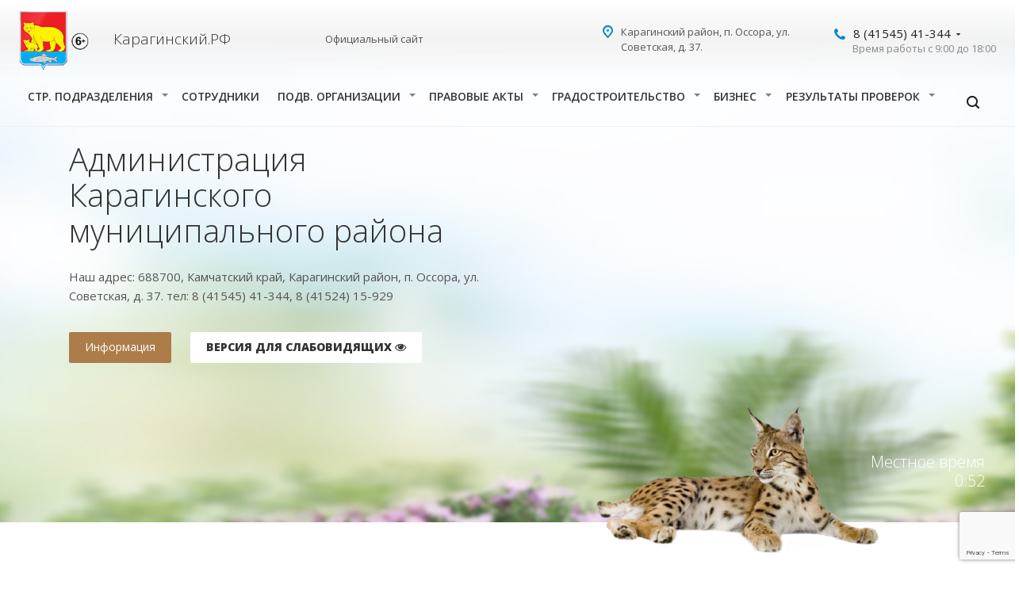

--- FILE ---
content_type: text/html; charset=UTF-8
request_url: https://xn--80aajuagbe0a0ap.xn--p1ai/adm-krg/strukturnye-podrazdelenija-akr/apparat-administratsii/
body_size: 29902
content:
<!DOCTYPE html>
<html lang="ru-RU" class="no-js" style="    margin-top: 0px !important;">
	<head>
		<meta charset="UTF-8">
		<meta name="viewport" content="width=device-width">
		<link rel="profile" href="https://gmpg.org/xfn/11">
		<link rel="pingback" href="https://xn--80aajuagbe0a0ap.xn--p1ai/xmlrpc.php">
		<!--[if lt IE 9]>
			<script src="https://xn--80aajuagbe0a0ap.xn--p1ai/wp-content/themes/KRG/js/html5.js"></script>
		<![endif]-->
		<script>(function(html){html.className = html.className.replace(/\bno-js\b/,'js')})(document.documentElement);</script>
<title>Аппарат администрации &#8212; Администрация  Карагинского района</title>
<style type="text/css">.wpfts-result-item .wpfts-smart-excerpt {}.wpfts-result-item .wpfts-smart-excerpt b {font-weight:bold !important;}.wpfts-result-item .wpfts-not-found {color:#808080;font-size:0.9em;}.wpfts-result-item .wpfts-score {color:#006621;font-size:0.9em;}.wpfts-shift {margin-left:40px;}.wpfts-result-item .wpfts-download-link {color:#006621;font-size:0.9em;}.wpfts-result-item .wpfts-file-size {color:#006621;font-size:0.9em;}.wpfts-result-item .wpfts-sentence-link {text-decoration:none;cursor:pointer;color:unset;}.wpfts-result-item .wpfts-sentence-link:hover {text-decoration:underline;color:inherit;}.wpfts-result-item .wpfts-word-link {text-decoration:none;cursor:pointer;}.wpfts-result-item .wpfts-word-link:hover {text-decoration:underline;}wpfts-highlight.wpfts-highlight-sentence {background-color:rgba(255, 255, 128, 0.5) !important;display:inline-block;}wpfts-highlight.wpfts-highlight-word {background-color:rgba(255, 128, 128, 0.5) !important;display:inline-block;}</style><meta name='robots' content='max-image-preview:large' />
<link rel='dns-prefetch' href='//fonts.googleapis.com' />
<link href='https://fonts.gstatic.com' crossorigin rel='preconnect' />
<link rel="alternate" type="application/rss+xml" title="Администрация  Карагинского района &raquo; Лента" href="https://xn--80aajuagbe0a0ap.xn--p1ai/feed/" />
<link rel="alternate" type="application/rss+xml" title="Администрация  Карагинского района &raquo; Лента комментариев" href="https://xn--80aajuagbe0a0ap.xn--p1ai/comments/feed/" />
<link rel="alternate" title="oEmbed (JSON)" type="application/json+oembed" href="https://xn--80aajuagbe0a0ap.xn--p1ai/wp-json/oembed/1.0/embed?url=https%3A%2F%2Fxn--80aajuagbe0a0ap.xn--p1ai%2Fadm-krg%2Fstrukturnye-podrazdelenija-akr%2Fapparat-administratsii%2F" />
<link rel="alternate" title="oEmbed (XML)" type="text/xml+oembed" href="https://xn--80aajuagbe0a0ap.xn--p1ai/wp-json/oembed/1.0/embed?url=https%3A%2F%2Fxn--80aajuagbe0a0ap.xn--p1ai%2Fadm-krg%2Fstrukturnye-podrazdelenija-akr%2Fapparat-administratsii%2F&#038;format=xml" />
<style id='wp-img-auto-sizes-contain-inline-css' type='text/css'>
img:is([sizes=auto i],[sizes^="auto," i]){contain-intrinsic-size:3000px 1500px}
/*# sourceURL=wp-img-auto-sizes-contain-inline-css */
</style>

<link rel='stylesheet' id='otw_grid_manager-css' href='https://xn--80aajuagbe0a0ap.xn--p1ai/wp-content/plugins/widgetize-pages-light/include/otw_components/otw_grid_manager_light/css/otw-grid.css?ver=1695332312' type='text/css' media='all' />
<style id='wp-emoji-styles-inline-css' type='text/css'>

	img.wp-smiley, img.emoji {
		display: inline !important;
		border: none !important;
		box-shadow: none !important;
		height: 1em !important;
		width: 1em !important;
		margin: 0 0.07em !important;
		vertical-align: -0.1em !important;
		background: none !important;
		padding: 0 !important;
	}
/*# sourceURL=wp-emoji-styles-inline-css */
</style>
<link rel='stylesheet' id='wp-block-library-css' href='https://xn--80aajuagbe0a0ap.xn--p1ai/wp-includes/css/dist/block-library/style.min.css?ver=1764730397' type='text/css' media='all' />

<style id='classic-theme-styles-inline-css' type='text/css'>
/*! This file is auto-generated */
.wp-block-button__link{color:#fff;background-color:#32373c;border-radius:9999px;box-shadow:none;text-decoration:none;padding:calc(.667em + 2px) calc(1.333em + 2px);font-size:1.125em}.wp-block-file__button{background:#32373c;color:#fff;text-decoration:none}
/*# sourceURL=/wp-includes/css/classic-themes.min.css */
</style>
<link rel='stylesheet' id='contact-form-7-css' href='https://xn--80aajuagbe0a0ap.xn--p1ai/wp-content/plugins/contact-form-7/includes/css/styles.css?ver=1740456278' type='text/css' media='all' />
<link rel='stylesheet' id='easy-sidebar-menu-widget-css-css' href='https://xn--80aajuagbe0a0ap.xn--p1ai/wp-content/plugins/easy-sidebar-menu-widget/assets/css/easy-sidebar-menu-widget.css?ver=1547643966' type='text/css' media='all' />
<link rel='stylesheet' id='flexy-breadcrumb-css' href='https://xn--80aajuagbe0a0ap.xn--p1ai/wp-content/plugins/flexy-breadcrumb/public/css/flexy-breadcrumb-public.css?ver=1694043334' type='text/css' media='all' />
<link rel='stylesheet' id='flexy-breadcrumb-font-awesome-css' href='https://xn--80aajuagbe0a0ap.xn--p1ai/wp-content/plugins/flexy-breadcrumb/public/css/font-awesome.min.css?ver=1694043334' type='text/css' media='all' />
<link rel='stylesheet' id='wpfts_jquery-ui-styles-css' href='https://xn--80aajuagbe0a0ap.xn--p1ai/wp-content/plugins/fulltext-search/style/wpfts_autocomplete.css?ver=1740456331' type='text/css' media='all' />
<link rel='stylesheet' id='twentyfifteen-fonts-css' href='https://fonts.googleapis.com/css?family=Noto+Sans%3A400italic%2C700italic%2C400%2C700%7CNoto+Serif%3A400italic%2C700italic%2C400%2C700%7CInconsolata%3A400%2C700&#038;subset=latin%2Clatin-ext%2Ccyrillic%2Ccyrillic-ext' type='text/css' media='all' />
<link rel='stylesheet' id='genericons-css' href='https://xn--80aajuagbe0a0ap.xn--p1ai/wp-content/themes/KRG/genericons/genericons.css?ver=1418218764' type='text/css' media='all' />
<link rel='stylesheet' id='elservices-css' href='https://xn--80aajuagbe0a0ap.xn--p1ai/wp-content/themes/KRG/css/el-services.css?ver=1741311926' type='text/css' media='all' />
<link rel='stylesheet' id='twentyfifteen-style-css' href='https://xn--80aajuagbe0a0ap.xn--p1ai/wp-content/themes/KRG/style.css?ver=1751429087' type='text/css' media='all' />
<link rel='stylesheet' id='bvi-styles-css' href='https://xn--80aajuagbe0a0ap.xn--p1ai/wp-content/plugins/button-visually-impaired/assets/css/bvi.min.css?ver=1634858030' type='text/css' media='all' />
<style id='bvi-styles-inline-css' type='text/css'>

			.bvi-widget,
			.bvi-shortcode a,
			.bvi-widget a, 
			.bvi-shortcode {
				color: #ffffff;
				background-color: #e53935;
			}
			.bvi-widget .bvi-svg-eye,
			.bvi-shortcode .bvi-svg-eye {
			    display: inline-block;
                overflow: visible;
                width: 1.125em;
                height: 1em;
                font-size: 2em;
                vertical-align: middle;
			}
			.bvi-widget,
			.bvi-shortcode {
			    -webkit-transition: background-color .2s ease-out;
			    transition: background-color .2s ease-out;
			    cursor: pointer;
			    border-radius: 2px;
			    display: inline-block;
			    padding: 5px 10px;
			    vertical-align: middle;
			    text-decoration: none;
			}
/*# sourceURL=bvi-styles-inline-css */
</style>
<script type="text/javascript" src="https://xn--80aajuagbe0a0ap.xn--p1ai/wp-includes/js/jquery/jquery.min.js?ver=1699412007" id="jquery-core-js"></script>
<script type="text/javascript" src="https://xn--80aajuagbe0a0ap.xn--p1ai/wp-includes/js/jquery/jquery-migrate.min.js?ver=1691549626" id="jquery-migrate-js"></script>
<script type="text/javascript" src="https://xn--80aajuagbe0a0ap.xn--p1ai/wp-content/plugins/dropdown-menu-widget/scripts/include.js?ver=1549972256" id="dropdown-ie-support-js"></script>
<script type="text/javascript" src="https://xn--80aajuagbe0a0ap.xn--p1ai/wp-includes/js/dist/hooks.min.js?ver=1764730397" id="wp-hooks-js"></script>
<script type="text/javascript" src="https://xn--80aajuagbe0a0ap.xn--p1ai/wp-includes/js/dist/i18n.min.js?ver=1764730397" id="wp-i18n-js"></script>
<script type="text/javascript" id="wp-i18n-js-after">
/* <![CDATA[ */
wp.i18n.setLocaleData( { 'text direction\u0004ltr': [ 'ltr' ] } );
//# sourceURL=wp-i18n-js-after
/* ]]> */
</script>
<script type="text/javascript" src="https://xn--80aajuagbe0a0ap.xn--p1ai/wp-includes/js/jquery/ui/core.min.js?ver=1744772014" id="jquery-ui-core-js"></script>
<script type="text/javascript" src="https://xn--80aajuagbe0a0ap.xn--p1ai/wp-includes/js/jquery/ui/menu.min.js?ver=1721184796" id="jquery-ui-menu-js"></script>
<script type="text/javascript" src="https://xn--80aajuagbe0a0ap.xn--p1ai/wp-includes/js/dist/dom-ready.min.js?ver=1712112802" id="wp-dom-ready-js"></script>
<script type="text/javascript" id="wp-a11y-js-translations">
/* <![CDATA[ */
( function( domain, translations ) {
	var localeData = translations.locale_data[ domain ] || translations.locale_data.messages;
	localeData[""].domain = domain;
	wp.i18n.setLocaleData( localeData, domain );
} )( "default", {"translation-revision-date":"2026-01-02 08:03:19+0000","generator":"GlotPress\/4.0.3","domain":"messages","locale_data":{"messages":{"":{"domain":"messages","plural-forms":"nplurals=3; plural=(n % 10 == 1 && n % 100 != 11) ? 0 : ((n % 10 >= 2 && n % 10 <= 4 && (n % 100 < 12 || n % 100 > 14)) ? 1 : 2);","lang":"ru"},"Notifications":["\u0423\u0432\u0435\u0434\u043e\u043c\u043b\u0435\u043d\u0438\u044f"]}},"comment":{"reference":"wp-includes\/js\/dist\/a11y.js"}} );
//# sourceURL=wp-a11y-js-translations
/* ]]> */
</script>
<script type="text/javascript" src="https://xn--80aajuagbe0a0ap.xn--p1ai/wp-includes/js/dist/a11y.min.js?ver=1764730397" id="wp-a11y-js"></script>
<script type="text/javascript" src="https://xn--80aajuagbe0a0ap.xn--p1ai/wp-includes/js/jquery/ui/autocomplete.min.js?ver=1721184796" id="jquery-ui-autocomplete-js"></script>
<script type="text/javascript" src="https://xn--80aajuagbe0a0ap.xn--p1ai/wp-content/plugins/fulltext-search/js/wpfts_frontend.js?ver=1740456331" id="wpfts_frontend-js"></script>
<script type="text/javascript" src="https://xn--80aajuagbe0a0ap.xn--p1ai/wp-content/themes/KRG/js/el-services.js?ver=1635079754" id="elservicesjs-js"></script>
<link rel="https://api.w.org/" href="https://xn--80aajuagbe0a0ap.xn--p1ai/wp-json/" /><link rel="alternate" title="JSON" type="application/json" href="https://xn--80aajuagbe0a0ap.xn--p1ai/wp-json/wp/v2/pages/35218" /><link rel="EditURI" type="application/rsd+xml" title="RSD" href="https://xn--80aajuagbe0a0ap.xn--p1ai/xmlrpc.php?rsd" />
<link rel="canonical" href="https://xn--80aajuagbe0a0ap.xn--p1ai/adm-krg/strukturnye-podrazdelenija-akr/apparat-administratsii/" />
<link rel='shortlink' href='https://xn--80aajuagbe0a0ap.xn--p1ai/?p=35218' />

            <style type="text/css">              
                
                /* Background color */
                .fbc-page .fbc-wrap .fbc-items {
                    background-color: #fffcfc;
                }
                /* Items font size */
                .fbc-page .fbc-wrap .fbc-items li {
                    font-size: 14px;
                }
                
                /* Items' link color */
                .fbc-page .fbc-wrap .fbc-items li a {
                    color: #337ab7;                    
                }
                
                /* Seprator color */
                .fbc-page .fbc-wrap .fbc-items li .fbc-separator {
                    color: #cccccc;
                }
                
                /* Active item & end-text color */
                .fbc-page .fbc-wrap .fbc-items li.active span,
                .fbc-page .fbc-wrap .fbc-items li .fbc-end-text {
                    color: #27272a;
                    font-size: 14px;
                }
            </style>

            <script type="text/javascript">
		document.wpfts_ajaxurl = "https://xn--80aajuagbe0a0ap.xn--p1ai/wp-admin/admin-ajax.php";
	</script><!-- Analytics by WP Statistics - https://wp-statistics.com -->


<!-- Dropdown Menu Widget Styles by shailan (https://metinsaylan.com) v1.9.7 on wp6.9 -->
<link rel="stylesheet" href="https://xn--80aajuagbe0a0ap.xn--p1ai/wp-content/plugins/dropdown-menu-widget/css/shailan-dropdown.min.css" type="text/css" />
<style type="text/css" media="all">
	ul.dropdown { white-space: nowrap; }
ul.dropdown li.parent>a{
	padding-right:25px;
}
ul.dropdown li.parent>a:after{
	content:""; position:absolute; top: 45%; right:6px;width:0;height:0;
	border-top:4px solid rgba(0,0,0,0.5);border-right:4px solid transparent;border-left:4px solid transparent }
ul.dropdown li.parent:hover>a:after{
	content:"";position:absolute; top: 45%; right:6px; width:0; height:0;
	border-top:4px solid rgba(0,0,0,0.5);border-right:4px solid transparent;border-left:4px solid transparent }
ul.dropdown li li.parent>a:after{
	content:"";position:absolute;top: 40%; right:5px;width:0;height:0;
	border-left:4px solid rgba(0,0,0,0.5);border-top:4px solid transparent;border-bottom:4px solid transparent }
ul.dropdown li li.parent:hover>a:after{
	content:"";position:absolute;top: 40%; right:5px;width:0;height:0;
	border-left:4px solid rgba(0,0,0,0.5);border-top:4px solid transparent;border-bottom:4px solid transparent }


</style>
<!-- /Dropdown Menu Widget Styles -->

 		<link rel="stylesheet" href="https://maxcdn.bootstrapcdn.com/font-awesome/4.5.0/css/font-awesome.min.css" />
		<link href="https://xn--80aajuagbe0a0ap.xn--p1ai/wp-content/themes/KRG/css/bootstrap.min.css" rel="stylesheet">
		<link href="https://xn--80aajuagbe0a0ap.xn--p1ai/wp-content/themes/KRG/css/pad-xs.css" rel="stylesheet">
		<link href="https://xn--80aajuagbe0a0ap.xn--p1ai/wp-content/themes/KRG/fonts/AvenirNext/font.css" rel="stylesheet">
		<link href="https://xn--80aajuagbe0a0ap.xn--p1ai/wp-content/themes/KRG/fonts/als_ekibastuz/font.css" rel="stylesheet">
		<link href="https://xn--80aajuagbe0a0ap.xn--p1ai/wp-content/themes/KRG/fonts/GothamPro/font.css" rel="stylesheet">
		<link href="https://fonts.googleapis.com/css?family=Open+Sans:300,400,600,800&amp;subset=cyrillic-ext" rel="stylesheet">
		<meta name="viewport" content="initial-scale=1.0, width=device-width">
		<meta name="apple-mobile-web-app-status-bar-style" content="black">
		<meta name="SKYPE_TOOLBAR" content="SKYPE_TOOLBAR_PARSER_COMPATIBLE">
		<link href="/them/kernel_main.css" type="text/css" rel="stylesheet">
		<script src="https://xn--80aajuagbe0a0ap.xn--p1ai/wp-content/themes/KRG/mjs/jquery.min.js"></script>
		<link href="/them/template_3162c96b08a3ed4bfb9149a09548a141.css" type="text/css" data-template-style="true" rel="stylesheet">
		<style>
			.category-newsMats ._title{
			color: #444;
			font-size: 18px;
			margin-top: 13px;
			margin-bottom: 6px;
			display: block;
			transition: .4s ease-in-out;
			}
			.category-newsMats ._date{
			display: inline-block;
			-webkit-transition: .4s ease-in-out;
			transition: .4s ease-in-out;
			color: #a3a4a5;
			border: 1px solid #cecdcd;
			font-weight: 600;
			padding: 3px 20px;
			font-size: 12px;
			border-radius: 14px;
			}
			.entry-footer{
			display:none;
			}	
			.post-navigation{
			display:none;
			}
			.category-newsMats ._avaNews{
			background:#8c6439;
			transition: .4s ease-in-out;
			background-size: cover;
			float: left;
			width: 160px;
			height: 160px;
			border-radius: 100%; 
			margin-right: 13px;
			box-shadow: 0px 4px 14px rgba(0, 0, 0, 0.23);
			}
			.category-newsMats h2>a{
			color: #8c6439;
			font-size: 27px;
			}
			.category-newsMats:hover {
			border-color: #8c6439 !important;
			}
			.category-newsMats:hover > ._title{
			color: #8c6439;
			}
			.category-newsMats:hover > ._avaNews{
			box-shadow: 0px 4px 15px rgba(0, 0, 0, 0.29);
			}
			.category-newsMats:hover > ._date{
			border-color: #8c6439;
			color: #8c6439;
			}
			@media(max-width:800px){
			.category-newsMats h2>a{
			line-height: normal;
			font-size: 18px;
			}
			}
			.site-main > .category-newsMats{
			transition: .8s ease-in-out;
			padding: 5px 6px;
			height: 186px;
			overflow: hidden;
			margin-bottom: 40px;
			/* background: linear-gradient(to top, rgba(0, 0, 0, 0.12), #fff, #fff, #fff); */
			max-width: 1061px;
			/* background: #f7fafb; */
			border-top: 1px solid #efefef;
			padding: 16px;
			}
			.easy-sidebar-menu-widget-toggler {
			width: 385px !important;
			max-width: 3850px;
			position: absolute;
			right: 0px;
			top: 0px;
			text-align: right !important;
			background: none !important;
			border: none !important;
			}
			@media(max-width:700px){
			.flexHeaderDesign{
			display:none;
			}
			#wpadminbar{
			display:none;
			}
			}
			@media(min-width:700px){
			body{
			padding-top: 0px !important;
			}
			#shiftnav-toggle-main{
			display:none;
			}
			}
			@media(min-width:700px){
			.category-news h1{
			text-align: right;
			text-align: right;
			color: #5d696f;
			}
			.site-main > .category-news img{
			width: 100%;
			margin: 20px 0px;
			height: auto;
			}
			
			#comments{
				display:none;
			}
			.site-main .category-news{ 
			padding: 5%;
			width: 60%;
			margin: 0px 20%;
			text-align: justify;
			float: left;
			padding-top: 67px;
			padding-bottom: 97px; 
			}
			}
			body{
			}
			#wpadminbar{
			bottom:0px;
			top: auto;
			}
			.entry-header{
			margin-bottom:50px;
			}
			.F0{
			font-family: 'GothamProRegular';
			}		
			.F1{
			font-family: 'Opinion Pro Condensed';
			}	
			.F2{
			font-family: 'Lato';
			}
			.F3{
			font-family: 'AvenirNextCyrLight';
			}
			.entry-footer{
			background: transparent !important;
			margin-top: 30px;
			}
			p {
			margin: unset;
			}
			#shiftnav-toggle-main a {
			font-size: 12px;
			}
            .logo_and_menu-row{

                background: linear-gradient( #fff,#f1f1f1eb, #fff0);
            }
		</style>
		
		 <script type="text/javascript">
       (function(d, t, p) {
           var j = d.createElement(t); j.async = true; j.type = "text/javascript";
           j.src = ("https:" == p ? "https:" : "http:") + "//stat.sputnik.ru/cnt.js";
           var s = d.getElementsByTagName(t)[0]; s.parentNode.insertBefore(j, s);
       })(document, "script", document.location.protocol);
    </script>
<meta name="sputnik-verification" content="5UEpvKKjI2OfWnbv"/>

	</head>
	<body data-rsssl=1 class="wp-singular page-template-default page page-id-35218 page-parent page-child parent-pageid-35200 wp-theme-KRG">
		<body data-rsssl=1 class="front-banners-big-long header_opacity hide_menu_page header_fill_ side_left all_title_2 mheader-v1 footer-v1 fill_bg_ header-v1 title-v with_phones index_page">
			<div class="body_wrapper " style="   ">
				<div id="panel"></div>
				<div class="visible-xs title-v index" style="  background: url(/them/headb1.jpg) center center / cover no-repeat;">
					<header class="header_1 long">
						<div class="logo_and_menu-row">
							<div class="logo-row top-fill">
								<div class="maxwidth-theme">
									<div class="logo-block paddings pull-left">
										<img src="/them/klogo.png" style="   
										height: 56px;
										margin-top: 27px;
										margin-left: 29px;
										"> 
									</div>
									<div class="col-md-2 visible-lg nopadding-right slogan" style="margin-left:2.5%;">
										<div class="top-description">
											<div>
												<div class="title" style="    font-size: 19px;
												line-height: 1.255em;    color: #333;
												font-weight: 300;">Карагинский район <br>
													
												</div>
											</div>
										</div>
									</div>
									<div class="col-md-2 visible-lg nopadding-right slogan"  >
										<div class="top-description">
											<div>
												Официальный сайт
											</div>
										</div>
									</div>
									<div class="right-icons pull-right" style="    width: 81%;">
										<div class="phone-block with_btn">
											<div class="inner-table-block p-block">
												<div class="phone with_dropdown big">
													<i class="svg inline  svg-inline-phone colored" aria-hidden="true">
														<svg xmlns="http://www.w3.org/2000/svg" width="14" height="14" viewBox="0 0 14 14">
															<defs>
																<style>
																	.pcls-1 {
																	fill: #222;
																	fill-rule: evenodd;
																	}
																</style>
															</defs>
															<path class="pcls-1" d="M14,11.052a0.5,0.5,0,0,0-.03-0.209,1.758,1.758,0,0,0-.756-0.527C12.65,10,12.073,9.69,11.515,9.363a2.047,2.047,0,0,0-.886-0.457c-0.607,0-1.493,1.8-2.031,1.8a2.138,2.138,0,0,1-.856-0.388A9.894,9.894,0,0,1,3.672,6.253,2.134,2.134,0,0,1,3.283,5.4c0-.536,1.8-1.421,1.8-2.027a2.045,2.045,0,0,0-.458-0.885C4.3,1.932,3.99,1.355,3.672.789A1.755,1.755,0,0,0,3.144.034,0.5,0.5,0,0,0,2.935,0,4.427,4.427,0,0,0,1.551.312,2.62,2.62,0,0,0,.5,1.524,3.789,3.789,0,0,0-.011,3.372a7.644,7.644,0,0,0,.687,2.6A9.291,9.291,0,0,0,1.5,7.714a16.783,16.783,0,0,0,4.778,4.769,9.283,9.283,0,0,0,1.742.825,7.673,7.673,0,0,0,2.608.686,3.805,3.805,0,0,0,1.851-.507,2.62,2.62,0,0,0,1.214-1.052A4.418,4.418,0,0,0,14,11.052Z"></path>
														</svg>
													</i>
													<a href="tel:+70000000000"> 8 (41545) 41-344</a>
													<div class="dropdown">
														<div class="wrap">
															<div class="more_phone"><a href="tel:+74154541344"> 8 (41545) 41-344</a></div>
															<div class="more_phone"><a href="tel:+74154541298"> 8 (41545) 41-343</a></div>
															<div class="more_phone"><a href="mailto:akmr@karaginskiy.ru"> akmr@karaginskiy.ru</a></div>
														</div>
													</div>
													<svg xmlns="http://www.w3.org/2000/svg" width="5" height="2.844" viewBox="0 0 5 2.844">
														<defs>
															<style>
																.cls-1 {
																fill: #222;
																fill-rule: evenodd;
																}
															</style>
														</defs>
														<path class="cls-1" d="M5,0.332l-2.5,2.5L0,0.332V0H5V0.332Z"></path>
													</svg>
												</div>
												<div class="schedule">
													Время работы с 9:00 до 18:00
												</div>
											</div>
										</div>
									</div>
									<div class="col-md-3 pull-right">
										<div class="inner-table-block address">
											<div>
												<i class="svg inline  svg-inline-address colored" aria-hidden="true">
													<svg xmlns="http://www.w3.org/2000/svg" width="13" height="16" viewBox="0 0 13 16">
														<defs>
															<style>
																.cls-1 {
																fill-rule: evenodd;
																}
															</style>
														</defs>
														<path data-name="Ellipse 74 copy" class="cls-1" d="M763.9,42.916h0.03L759,49h-1l-4.933-6.084h0.03a6.262,6.262,0,0,1-1.1-3.541,6.5,6.5,0,0,1,13,0A6.262,6.262,0,0,1,763.9,42.916ZM758.5,35a4.5,4.5,0,0,0-3.741,7h-0.012l3.542,4.447h0.422L762.289,42H762.24A4.5,4.5,0,0,0,758.5,35Zm0,6a1.5,1.5,0,1,1,1.5-1.5A1.5,1.5,0,0,1,758.5,41Z" transform="translate(-752 -33)"></path>
													</svg>
												</i>
												<div>
													Карагинский район, п. Оссора, ул. Советская, д. 37.
												</div>
											</div>
										</div>
									</div>
								</div>
							</div>
						</div>
						<div class="line-row"></div>
					</header>
				</div>
				<div class="visible-lg visible-md title-v index">
					<header class="header_1 long">
						<div class="logo_and_menu-row">
							<div class="logo-row top-fill">
								<div class="maxwidth-theme">
									<div class="logo-block paddings pull-left">
										<div class="logo colored">
											<a href="/">
												<img src="/them/klogo.png" style="    background: transparent;    height: 76px;"> 
											</a>
											<img src="https://xn--80aajuagbe0a0ap.xn--p1ai/wp-content/uploads/2020/10/6plus.png" style="background: transparent;height: 22px;">
										</div>
									</div>
									<div class="col-md-2 visible-lg nopadding-right slogan" style="margin-left:2.5%;">
										<div class="top-description">
											<div>
												<div class="title" style="    font-size: 19px;
												line-height: 1.255em;    color: #333;
												font-weight: 300;">Карагинский.РФ <br>
													
												</div>
											</div>
										</div>
									</div>
									<div class="col-md-2 visible-lg nopadding-right slogan"  >
										<div class="top-description">
											<div>
												Официальный сайт
											</div>
										</div>
									</div>
									<div class="right-icons pull-right">
										<div class="phone-block with_btn">
											<div class="inner-table-block p-block">
												<div class="phone with_dropdown big">
													<i class="svg inline  svg-inline-phone colored" aria-hidden="true">
														<svg xmlns="http://www.w3.org/2000/svg" width="14" height="14" viewBox="0 0 14 14">
															<defs>
																<style>
																	.pcls-1 {
																	fill: #222;
																	fill-rule: evenodd;
																	}
																</style>
															</defs>
															<path class="pcls-1" d="M14,11.052a0.5,0.5,0,0,0-.03-0.209,1.758,1.758,0,0,0-.756-0.527C12.65,10,12.073,9.69,11.515,9.363a2.047,2.047,0,0,0-.886-0.457c-0.607,0-1.493,1.8-2.031,1.8a2.138,2.138,0,0,1-.856-0.388A9.894,9.894,0,0,1,3.672,6.253,2.134,2.134,0,0,1,3.283,5.4c0-.536,1.8-1.421,1.8-2.027a2.045,2.045,0,0,0-.458-0.885C4.3,1.932,3.99,1.355,3.672.789A1.755,1.755,0,0,0,3.144.034,0.5,0.5,0,0,0,2.935,0,4.427,4.427,0,0,0,1.551.312,2.62,2.62,0,0,0,.5,1.524,3.789,3.789,0,0,0-.011,3.372a7.644,7.644,0,0,0,.687,2.6A9.291,9.291,0,0,0,1.5,7.714a16.783,16.783,0,0,0,4.778,4.769,9.283,9.283,0,0,0,1.742.825,7.673,7.673,0,0,0,2.608.686,3.805,3.805,0,0,0,1.851-.507,2.62,2.62,0,0,0,1.214-1.052A4.418,4.418,0,0,0,14,11.052Z"></path>
														</svg>
													</i>
													<a href="tel:+74154541344"> 8 (41545) 41-344</a>
													<div class="dropdown">
														<div class="wrap">
															<div class="more_phone"><a href="tel:+74154541344"> 8 (41545) 41-344</a></div>
															<div class="more_phone"><a href="tel:+74152415929"> 8 (41524) 15-929</a></div>
															<div class="more_phone"><a href="mailto:akmr@karaginskiy.ru"> akmr@karaginskiy.ru</a></div>
														</div>
													</div>
													<svg xmlns="http://www.w3.org/2000/svg" width="5" height="2.844" viewBox="0 0 5 2.844">
														<defs>
															<style>
																.cls-1 {
																fill: #222;
																fill-rule: evenodd;
																}
															</style>
														</defs>
														<path class="cls-1" d="M5,0.332l-2.5,2.5L0,0.332V0H5V0.332Z"></path>
													</svg>
												</div>
												<div class="schedule">
													Время работы с 9:00 до 18:00
												</div>
											</div>
										</div>
									</div>
									<div class="col-md-3 pull-right">
										<div class="inner-table-block address">
											<div>
												<i class="svg inline  svg-inline-address colored" aria-hidden="true">
													<svg xmlns="http://www.w3.org/2000/svg" width="13" height="16" viewBox="0 0 13 16">
														<defs>
															<style>
																.cls-1 {
																fill-rule: evenodd;
																}
															</style>
														</defs>
														<path data-name="Ellipse 74 copy" class="cls-1" d="M763.9,42.916h0.03L759,49h-1l-4.933-6.084h0.03a6.262,6.262,0,0,1-1.1-3.541,6.5,6.5,0,0,1,13,0A6.262,6.262,0,0,1,763.9,42.916ZM758.5,35a4.5,4.5,0,0,0-3.741,7h-0.012l3.542,4.447h0.422L762.289,42H762.24A4.5,4.5,0,0,0,758.5,35Zm0,6a1.5,1.5,0,1,1,1.5-1.5A1.5,1.5,0,0,1,758.5,41Z" transform="translate(-752 -33)"></path>
													</svg>
												</i>
												<div>
													Карагинский район, п. Оссора, ул. Советская, д. 37.
												</div>
											</div>
										</div>
									</div>
								</div>
							</div>
						</div>
						<div class="menu-row bg colored_dark sliced">
							<div class="maxwidth-theme">
								<div class="right-icons pull-right">
									<div class="pull-right">
										<div class="wrap_icon inner-table-block">
											<button class="inline-search-show twosmallfont" title="Поиск" onclick="searchOpen();">
												<i class="svg inline  svg-inline-search" aria-hidden="true">
													<svg xmlns="http://www.w3.org/2000/svg" width="16" height="16" viewBox="0 0 16 16">
														<defs>
															<style>
																.stcls-1 {
																fill: #222;
																fill-rule: evenodd;
																}
															</style>
														</defs>
														<path class="stcls-1" d="M15.644,15.644a1.164,1.164,0,0,1-1.646,0l-2.95-2.95a7.036,7.036,0,1,1,1.645-1.645L15.644,14A1.164,1.164,0,0,1,15.644,15.644ZM7,2a5,5,0,1,0,5,5A5,5,0,0,0,7,2Z"></path>
													</svg>
												</i>
											</button>
										</div>
									</div>
								</div>
								<div class="menu-only" style="padding-left: 0px; padding-right: 59px;">
								
<div class="widget shailan-dropdown-menu-widget">
<div class="shailan-dropdown-menu" ><ul id="menu-stranitsa-administratsiya" class="dropdown dropdown-horizontal dropdown-align-left"><li id="menu-item-34692" class="menu-item menu-item-type-custom menu-item-object-custom current-menu-ancestor current-menu-parent menu-item-has-children menu-item-34692"><a>Стр. подразделения</a>
<ul class="sub-menu">
	<li id="menu-item-36820" class="menu-item menu-item-type-custom menu-item-object-custom current-menu-item menu-item-has-children menu-item-36820"><a href="/adm-krg/strukturnye-podrazdelenija-akr/apparat-administratsii/" aria-current="page">Аппарат администрации</a>
	<ul class="sub-menu">
		<li id="menu-item-36981" class="menu-item menu-item-type-custom menu-item-object-custom menu-item-36981"><a href="/adm-krg/strukturnye-podrazdelenija-akr/apparat-administratsii/polozhenie-2/">Положения</a></li>
		<li id="menu-item-36983" class="menu-item menu-item-type-custom menu-item-object-custom menu-item-36983"><a href="/adm-krg/strukturnye-podrazdelenija-akr/apparat-administratsii/396-2/">Работа с обращениями граждан</a></li>
		<li id="menu-item-38040" class="menu-item menu-item-type-post_type menu-item-object-page menu-item-38040"><a href="https://xn--80aajuagbe0a0ap.xn--p1ai/protivodejstvie-korruptsii/">Противодействие коррупции</a></li>
		<li id="menu-item-36984" class="menu-item menu-item-type-custom menu-item-object-custom menu-item-36984"><a href="/adm-krg/strukturnye-podrazdelenija-akr/apparat-administratsii/munitsipalnaja-sluzhba/">Муниципальная служба</a></li>
		<li id="menu-item-37808" class="menu-item menu-item-type-post_type menu-item-object-page menu-item-37808"><a href="https://xn--80aajuagbe0a0ap.xn--p1ai/adm-krg/strukturnye-podrazdelenija-akr/apparat-administratsii/programma/">Муниципальные программы</a></li>
		<li id="menu-item-37803" class="menu-item menu-item-type-post_type menu-item-object-page menu-item-37803"><a href="https://xn--80aajuagbe0a0ap.xn--p1ai/adm-krg/strukturnye-podrazdelenija-akr/apparat-administratsii/informatsija-2/">Вакантные должности</a></li>
		<li id="menu-item-40930" class="menu-item menu-item-type-post_type menu-item-object-page menu-item-40930"><a href="https://xn--80aajuagbe0a0ap.xn--p1ai/adm-krg/strukturnye-podrazdelenija-akr/apparat-administratsii/vstrechi-s-naseleniem/">Встречи с населением</a></li>
		<li id="menu-item-41292" class="menu-item menu-item-type-post_type menu-item-object-page menu-item-41292"><a href="https://xn--80aajuagbe0a0ap.xn--p1ai/adm-krg/strukturnye-podrazdelenija-akr/apparat-administratsii/ohrana-truda/">Охрана труда</a></li>
	</ul>
</li>
	<li id="menu-item-36821" class="menu-item menu-item-type-post_type menu-item-object-page menu-item-has-children menu-item-36821"><a href="https://xn--80aajuagbe0a0ap.xn--p1ai/adm-krg/strukturnye-podrazdelenija-akr/upravlenie-zhkkh/">Комитет по управлению мун. имуществом и ЖКХ</a>
	<ul class="sub-menu">
		<li id="menu-item-50174" class="menu-item menu-item-type-custom menu-item-object-custom menu-item-50174"><a href="https://xn--80aajuagbe0a0ap.xn--p1ai/adm-krg/strukturnye-podrazdelenija-akr/upravlenie-zhkkh/podgotovka-k-ozp-2025-2026/">Подготовка к ОЗП 2025-2026</a></li>
		<li id="menu-item-43111" class="menu-item menu-item-type-post_type menu-item-object-page menu-item-43111"><a href="https://xn--80aajuagbe0a0ap.xn--p1ai/adm-krg/strukturnye-podrazdelenija-akr/upravlenie-zhkkh/vyyavlenie-pravoobladatelej-ranee-uchtennyh-obektov-nedvizhimosti/">Выявление правообладателей ранее учтенных объектов недвижимости</a></li>
		<li id="menu-item-40806" class="menu-item menu-item-type-post_type menu-item-object-page menu-item-40806"><a href="https://xn--80aajuagbe0a0ap.xn--p1ai/adm-krg/strukturnye-podrazdelenija-akr/upravlenie-zhkkh/kapitalnyj-remont/">Капитальный ремонт</a></li>
		<li id="menu-item-36986" class="menu-item menu-item-type-post_type menu-item-object-page menu-item-36986"><a href="https://xn--80aajuagbe0a0ap.xn--p1ai/adm-krg/strukturnye-podrazdelenija-akr/upravlenie-zhkkh/npa-2/">НПА (Комитет мун. имуществом и ЖКХ)</a></li>
		<li id="menu-item-50175" class="menu-item menu-item-type-custom menu-item-object-custom menu-item-50175"><a href="https://карагинский.рф/adm-krg/strukturnye-podrazdelenija-akr/upravlenie-zhkkh/informatsija/">Административные регламенты (ЖКХ)</a></li>
		<li id="menu-item-36991" class="menu-item menu-item-type-custom menu-item-object-custom menu-item-36991"><a href="/adm-krg/strukturnye-podrazdelenija-akr/upravlenie-zhkkh/programmi/">Муниципальные программы</a></li>
		<li id="menu-item-36990" class="menu-item menu-item-type-post_type menu-item-object-page menu-item-36990"><a href="https://xn--80aajuagbe0a0ap.xn--p1ai/adm-krg/strukturnye-podrazdelenija-akr/upravlenie-zhkkh/polozhenie/">Положения</a></li>
	</ul>
</li>
	<li id="menu-item-36822" class="menu-item menu-item-type-custom menu-item-object-custom menu-item-has-children menu-item-36822"><a href="/adm-krg/strukturnye-podrazdelenija-akr/samostojatelnyjj-otdel-ekonomiki/">Отдел по экономическому развитию</a>
	<ul class="sub-menu">
		<li id="menu-item-36994" class="menu-item menu-item-type-custom menu-item-object-custom menu-item-36994"><a href="/adm-krg/strukturnye-podrazdelenija-akr/samostojatelnyjj-otdel-ekonomiki/polozhenie-5/">Положения</a></li>
		<li id="menu-item-38743" class="menu-item menu-item-type-post_type menu-item-object-page menu-item-has-children menu-item-38743"><a href="https://xn--80aajuagbe0a0ap.xn--p1ai/adm-krg/strukturnye-podrazdelenija-akr/samostojatelnyjj-otdel-ekonomiki/imushhestvennaya-podderzhka-subektov-msp/">Муниципальный контроль</a>
		<ul class="sub-menu">
			<li id="menu-item-44132" class="menu-item menu-item-type-post_type menu-item-object-page menu-item-has-children menu-item-44132"><a href="https://xn--80aajuagbe0a0ap.xn--p1ai/adm-krg/strukturnye-podrazdelenija-akr/samostojatelnyjj-otdel-ekonomiki/npa-mun-kontrol/">Автомобильный контроль</a>
			<ul class="sub-menu">
				<li id="menu-item-44131" class="menu-item menu-item-type-post_type menu-item-object-page menu-item-44131"><a href="https://xn--80aajuagbe0a0ap.xn--p1ai/adm-krg/strukturnye-podrazdelenija-akr/samostojatelnyjj-otdel-ekonomiki/npa-mun-kontrol/npa-avto-kontrol/">НПА авто контроль</a></li>
				<li id="menu-item-44138" class="menu-item menu-item-type-post_type menu-item-object-page menu-item-44138"><a href="https://xn--80aajuagbe0a0ap.xn--p1ai/adm-krg/strukturnye-podrazdelenija-akr/samostojatelnyjj-otdel-ekonomiki/npa-mun-kontrol/provedenie-kontrolnyh-meropriyatij-avto/">Проведение контрольных мероприятий (авто)</a></li>
				<li id="menu-item-43526" class="menu-item menu-item-type-post_type menu-item-object-page menu-item-43526"><a href="https://xn--80aajuagbe0a0ap.xn--p1ai/elektronnye-servisy/">Профилактика нарушений обязательных требований</a></li>
				<li id="menu-item-47462" class="menu-item menu-item-type-post_type menu-item-object-page menu-item-47462"><a href="https://xn--80aajuagbe0a0ap.xn--p1ai/doklady-3/">Доклады</a></li>
				<li id="menu-item-43528" class="menu-item menu-item-type-post_type menu-item-object-page menu-item-43528"><a href="https://xn--80aajuagbe0a0ap.xn--p1ai/elektronnye-servisy/">Досудебное обжалование</a></li>
				<li id="menu-item-48821" class="menu-item menu-item-type-post_type menu-item-object-page menu-item-48821"><a href="https://xn--80aajuagbe0a0ap.xn--p1ai/publichnye-meropriyatiya-2/">Публичные мероприятия</a></li>
			</ul>
</li>
			<li id="menu-item-44151" class="menu-item menu-item-type-post_type menu-item-object-page menu-item-has-children menu-item-44151"><a href="https://xn--80aajuagbe0a0ap.xn--p1ai/adm-krg/strukturnye-podrazdelenija-akr/samostojatelnyjj-otdel-ekonomiki/zemelnyj-kontrol/">Земельный контроль</a>
			<ul class="sub-menu">
				<li id="menu-item-44150" class="menu-item menu-item-type-post_type menu-item-object-page menu-item-44150"><a href="https://xn--80aajuagbe0a0ap.xn--p1ai/npa-zem-kontrol/">НПА зем контроль</a></li>
				<li id="menu-item-44149" class="menu-item menu-item-type-post_type menu-item-object-page menu-item-44149"><a href="https://xn--80aajuagbe0a0ap.xn--p1ai/provedenie-kontrolnyh-meropriyatij-zem/">Проведение контрольных мероприятий (зем)</a></li>
				<li id="menu-item-43532" class="menu-item menu-item-type-post_type menu-item-object-page menu-item-43532"><a href="https://xn--80aajuagbe0a0ap.xn--p1ai/elektronnye-servisy/">Профилактика нарушений обязательных требований</a></li>
				<li id="menu-item-47463" class="menu-item menu-item-type-post_type menu-item-object-page menu-item-47463"><a href="https://xn--80aajuagbe0a0ap.xn--p1ai/doklady-2/">Доклады</a></li>
				<li id="menu-item-43535" class="menu-item menu-item-type-post_type menu-item-object-page menu-item-43535"><a href="https://xn--80aajuagbe0a0ap.xn--p1ai/elektronnye-servisy/">Досудебное обжалование</a></li>
				<li id="menu-item-48824" class="menu-item menu-item-type-post_type menu-item-object-page menu-item-48824"><a href="https://xn--80aajuagbe0a0ap.xn--p1ai/publichnye-meropriyatiya-3/">Публичные мероприятия</a></li>
			</ul>
</li>
			<li id="menu-item-46555" class="menu-item menu-item-type-post_type menu-item-object-page menu-item-has-children menu-item-46555"><a href="https://xn--80aajuagbe0a0ap.xn--p1ai/kontrol-v-sfere-blagoustrojstva/">Контроль в сфере благоустройства</a>
			<ul class="sub-menu">
				<li id="menu-item-46561" class="menu-item menu-item-type-post_type menu-item-object-page menu-item-46561"><a href="https://xn--80aajuagbe0a0ap.xn--p1ai/npa-blag-kontrol/">НПА благ контроль</a></li>
				<li id="menu-item-46560" class="menu-item menu-item-type-post_type menu-item-object-page menu-item-46560"><a href="https://xn--80aajuagbe0a0ap.xn--p1ai/provedenie-kontrolnyh-meropriyatij-blag/">Проведение контрольных мероприятий (благ)</a></li>
				<li id="menu-item-46570" class="menu-item menu-item-type-post_type menu-item-object-page menu-item-46570"><a href="https://xn--80aajuagbe0a0ap.xn--p1ai/profilaktika-narushenij-obyazatelnyh-trebovanij/">Профилактика нарушений обязательных требований</a></li>
				<li id="menu-item-46569" class="menu-item menu-item-type-post_type menu-item-object-page menu-item-46569"><a href="https://xn--80aajuagbe0a0ap.xn--p1ai/doklady/">Доклады</a></li>
				<li id="menu-item-46568" class="menu-item menu-item-type-post_type menu-item-object-page menu-item-46568"><a href="https://xn--80aajuagbe0a0ap.xn--p1ai/publichnye-meropriyatiya/">Публичные мероприятия</a></li>
			</ul>
</li>
		</ul>
</li>
		<li id="menu-item-43495" class="menu-item menu-item-type-post_type menu-item-object-page menu-item-43495"><a href="https://xn--80aajuagbe0a0ap.xn--p1ai/adm-krg/strukturnye-podrazdelenija-akr/samostojatelnyjj-otdel-ekonomiki/monitoring/">Мониторинг</a></li>
		<li id="menu-item-39365" class="menu-item menu-item-type-post_type menu-item-object-page menu-item-has-children menu-item-39365"><a href="https://xn--80aajuagbe0a0ap.xn--p1ai/adm-krg/invest-deyatelnosty/">Инвестиционная деятельность района</a>
		<ul class="sub-menu">
			<li id="menu-item-37407" class="menu-item menu-item-type-post_type menu-item-object-page menu-item-37407"><a href="https://xn--80aajuagbe0a0ap.xn--p1ai/adm-krg/invest-deyatelnosty/investitsionnoe-poslanie-glavy-kmr/">Инвестиционное послание Главы КМР</a></li>
			<li id="menu-item-37394" class="menu-item menu-item-type-post_type menu-item-object-page menu-item-37394"><a href="https://xn--80aajuagbe0a0ap.xn--p1ai/investitsionnyj-pasport-kmr/">Инвестиционный паспорт КМР</a></li>
			<li id="menu-item-37393" class="menu-item menu-item-type-post_type menu-item-object-page menu-item-37393"><a href="https://xn--80aajuagbe0a0ap.xn--p1ai/investitsionnye-proekty/">Инвестиционные проекты</a></li>
			<li id="menu-item-37405" class="menu-item menu-item-type-post_type menu-item-object-page menu-item-37405"><a href="https://xn--80aajuagbe0a0ap.xn--p1ai/investitsionnyj-sovet/">Инвестиционный совет</a></li>
			<li id="menu-item-37406" class="menu-item menu-item-type-post_type menu-item-object-page menu-item-37406"><a href="https://xn--80aajuagbe0a0ap.xn--p1ai/npa-po-investitsionnoj-deyatelnosti/">НПА по инвестиционной деятельности</a></li>
			<li id="menu-item-37404" class="menu-item menu-item-type-post_type menu-item-object-page menu-item-37404"><a href="https://xn--80aajuagbe0a0ap.xn--p1ai/npa-investitsionnoj-deyatelnosti/">Информация об инвестиционной деятельности</a></li>
		</ul>
</li>
		<li id="menu-item-39116" class="menu-item menu-item-type-post_type menu-item-object-page menu-item-39116"><a href="https://xn--80aajuagbe0a0ap.xn--p1ai/adm-krg/strukturnye-podrazdelenija-akr/samostojatelnyjj-otdel-ekonomiki/sotsialno-ekonomicheskoe-razvitie/">Социально-экономическое развитие</a></li>
		<li id="menu-item-37385" class="menu-item menu-item-type-post_type menu-item-object-page menu-item-37385"><a href="https://xn--80aajuagbe0a0ap.xn--p1ai/adm-krg/strukturnye-podrazdelenija-akr/samostojatelnyjj-otdel-ekonomiki/razvitie-konkurentsii/">Развитие конкуренции</a></li>
		<li id="menu-item-39530" class="menu-item menu-item-type-post_type menu-item-object-page menu-item-has-children menu-item-39530"><a href="https://xn--80aajuagbe0a0ap.xn--p1ai/adm-krg/strukturnye-podrazdelenija-akr/samostojatelnyjj-otdel-ekonomiki/selskoe-hozyajstvo/">Сельское хозяйство</a>
		<ul class="sub-menu">
			<li id="menu-item-46638" class="menu-item menu-item-type-post_type menu-item-object-page menu-item-has-children menu-item-46638"><a href="https://xn--80aajuagbe0a0ap.xn--p1ai/munitsipalnaya-podderzhka/">Муниципальная поддержка</a>
			<ul class="sub-menu">
				<li id="menu-item-46643" class="menu-item menu-item-type-post_type menu-item-object-page menu-item-46643"><a href="https://xn--80aajuagbe0a0ap.xn--p1ai/mery-podderzhki/">Меры поддержки</a></li>
				<li id="menu-item-46647" class="menu-item menu-item-type-post_type menu-item-object-page menu-item-46647"><a href="https://xn--80aajuagbe0a0ap.xn--p1ai/obyavlenie-o-provedenii-otbora/">ОБЪЯВЛЕНИЕ о приёме заявок от граждан, ведущих личное подсобное хозяйство в Карагинском муниципальном районе на предоставление субсидии из бюджета Карагинского муниципального района на возмещение части затрат, связанных с приобретением сельскохозяйственных животных</a></li>
				<li id="menu-item-46650" class="menu-item menu-item-type-post_type menu-item-object-page menu-item-46650"><a href="https://xn--80aajuagbe0a0ap.xn--p1ai/itogi-provedeniya-otbora/">Итоги проведения отбора</a></li>
			</ul>
</li>
		</ul>
</li>
		<li id="menu-item-37382" class="menu-item menu-item-type-post_type menu-item-object-page menu-item-has-children menu-item-37382"><a href="https://xn--80aajuagbe0a0ap.xn--p1ai/adm-krg/strukturnye-podrazdelenija-akr/samostojatelnyjj-otdel-ekonomiki/otsenka-reguliruyushhego-vozdejstviya/">Оценка регулирующего воздействия</a>
		<ul class="sub-menu">
			<li id="menu-item-37413" class="menu-item menu-item-type-post_type menu-item-object-page menu-item-37413"><a href="https://xn--80aajuagbe0a0ap.xn--p1ai/adm-krg/strukturnye-podrazdelenija-akr/samostojatelnyjj-otdel-ekonomiki/otsenka-reguliruyushhego-vozdejstviya/provedenie-orv/">Проведение ОРВ</a></li>
			<li id="menu-item-36996" class="menu-item menu-item-type-post_type menu-item-object-page menu-item-36996"><a href="https://xn--80aajuagbe0a0ap.xn--p1ai/adm-krg/strukturnye-podrazdelenija-akr/samostojatelnyjj-otdel-ekonomiki/otsenka-reguliruyushhego-vozdejstviya/npa-opv/">НПА по проведению ОРВ</a></li>
			<li id="menu-item-37412" class="menu-item menu-item-type-post_type menu-item-object-page menu-item-37412"><a href="https://xn--80aajuagbe0a0ap.xn--p1ai/adm-krg/strukturnye-podrazdelenija-akr/samostojatelnyjj-otdel-ekonomiki/otsenka-reguliruyushhego-vozdejstviya/luchshie-praktiki/">Лучшие практики</a></li>
		</ul>
</li>
		<li id="menu-item-37578" class="menu-item menu-item-type-post_type menu-item-object-page menu-item-has-children menu-item-37578"><a href="https://xn--80aajuagbe0a0ap.xn--p1ai/adm-krg/strukturnye-podrazdelenija-akr/samostojatelnyjj-otdel-ekonomiki/kmns-2/">КМНС</a>
		<ul class="sub-menu">
			<li id="menu-item-46474" class="menu-item menu-item-type-post_type menu-item-object-page menu-item-has-children menu-item-46474"><a href="https://xn--80aajuagbe0a0ap.xn--p1ai/adm-krg/strukturnye-podrazdelenija-akr/samostojatelnyjj-otdel-ekonomiki/kmns-2/mery-podderzhki-kmns/">Меры поддержки КМНС</a>
			<ul class="sub-menu">
				<li id="menu-item-48700" class="menu-item menu-item-type-post_type menu-item-object-page menu-item-has-children menu-item-48700"><a href="https://xn--80aajuagbe0a0ap.xn--p1ai/predostavlenie-subsidii-na-tehnicheskoe-razvitie-obshhin-kmns/">Предоставление Субсидии на техническое развитие Общин КМНС</a>
				<ul class="sub-menu">
					<li id="menu-item-48695" class="menu-item menu-item-type-post_type menu-item-object-page menu-item-48695"><a href="https://xn--80aajuagbe0a0ap.xn--p1ai/protokoly/">Протоколы</a></li>
					<li id="menu-item-48696" class="menu-item menu-item-type-post_type menu-item-object-page menu-item-48696"><a href="https://xn--80aajuagbe0a0ap.xn--p1ai/obyavleniya/">Объявления</a></li>
					<li id="menu-item-48697" class="menu-item menu-item-type-post_type menu-item-object-page menu-item-48697"><a href="https://xn--80aajuagbe0a0ap.xn--p1ai/npa/">НПА</a></li>
				</ul>
</li>
				<li id="menu-item-48716" class="menu-item menu-item-type-post_type menu-item-object-page menu-item-has-children menu-item-48716"><a href="https://xn--80aajuagbe0a0ap.xn--p1ai/predostavlenie-subsidii-v-tselyah-razvitiya-i-populyarizatsii-traditsionnogo-vida-transporta-sobachi-upryazhki-kmns/">Предоставление Субсидии на развитие традиционного вида транспорта (собачьи упряжки)КМНС</a>
				<ul class="sub-menu">
					<li id="menu-item-48715" class="menu-item menu-item-type-post_type menu-item-object-page menu-item-48715"><a href="https://xn--80aajuagbe0a0ap.xn--p1ai/npa-2/">НПА</a></li>
					<li id="menu-item-48714" class="menu-item menu-item-type-post_type menu-item-object-page menu-item-48714"><a href="https://xn--80aajuagbe0a0ap.xn--p1ai/obyavleniya-2/">Объявления</a></li>
					<li id="menu-item-48713" class="menu-item menu-item-type-post_type menu-item-object-page menu-item-48713"><a href="https://xn--80aajuagbe0a0ap.xn--p1ai/protokoly-2/">Протоколы</a></li>
				</ul>
</li>
				<li id="menu-item-48739" class="menu-item menu-item-type-post_type menu-item-object-page menu-item-has-children menu-item-48739"><a href="https://xn--80aajuagbe0a0ap.xn--p1ai/predostavlenie-subsidii-v-tselyah-obustrojstva-mest-provedeniya-natsionalnyh-prazdnikov/">Предоставление Субсидии в целях обустройства мест проведения национальных праздников</a>
				<ul class="sub-menu">
					<li id="menu-item-48738" class="menu-item menu-item-type-post_type menu-item-object-page menu-item-48738"><a href="https://xn--80aajuagbe0a0ap.xn--p1ai/npa-3/">НПА</a></li>
					<li id="menu-item-48737" class="menu-item menu-item-type-post_type menu-item-object-page menu-item-48737"><a href="https://xn--80aajuagbe0a0ap.xn--p1ai/obyavleniya-3/">Объявления</a></li>
					<li id="menu-item-48736" class="menu-item menu-item-type-post_type menu-item-object-page menu-item-48736"><a href="https://xn--80aajuagbe0a0ap.xn--p1ai/protokoly-3/">Протоколы</a></li>
				</ul>
</li>
			</ul>
</li>
		</ul>
</li>
		<li id="menu-item-37579" class="menu-item menu-item-type-post_type menu-item-object-page menu-item-has-children menu-item-37579"><a href="https://xn--80aajuagbe0a0ap.xn--p1ai/adm-krg/strukturnye-podrazdelenija-akr/samostojatelnyjj-otdel-ekonomiki/ekologiya/">Экология</a>
		<ul class="sub-menu">
			<li id="menu-item-47906" class="menu-item menu-item-type-post_type menu-item-object-page menu-item-has-children menu-item-47906"><a href="https://xn--80aajuagbe0a0ap.xn--p1ai/2022-god/">2022 год</a>
			<ul class="sub-menu">
				<li id="menu-item-47917" class="menu-item menu-item-type-post_type menu-item-object-page menu-item-47917"><a href="https://xn--80aajuagbe0a0ap.xn--p1ai/ogr/">ОГР</a></li>
				<li id="menu-item-47926" class="menu-item menu-item-type-post_type menu-item-object-page menu-item-47926"><a href="https://xn--80aajuagbe0a0ap.xn--p1ai/kek/">КЕК</a></li>
			</ul>
</li>
			<li id="menu-item-47632" class="menu-item menu-item-type-post_type menu-item-object-page menu-item-47632"><a href="https://xn--80aajuagbe0a0ap.xn--p1ai/2023-god/">2023 год</a></li>
			<li id="menu-item-47633" class="menu-item menu-item-type-post_type menu-item-object-page menu-item-has-children menu-item-47633"><a href="https://xn--80aajuagbe0a0ap.xn--p1ai/2024-god/">2024 год</a>
			<ul class="sub-menu">
				<li id="menu-item-47640" class="menu-item menu-item-type-post_type menu-item-object-page menu-item-47640"><a href="https://xn--80aajuagbe0a0ap.xn--p1ai/sigma/">“Сигма”</a></li>
				<li id="menu-item-47641" class="menu-item menu-item-type-post_type menu-item-object-page menu-item-47641"><a href="https://xn--80aajuagbe0a0ap.xn--p1ai/plesetsk/">“Плесецк”</a></li>
				<li id="menu-item-47642" class="menu-item menu-item-type-post_type menu-item-object-page menu-item-47642"><a href="https://xn--80aajuagbe0a0ap.xn--p1ai/ooo-nayada/">ООО “Наяда”</a></li>
			</ul>
</li>
		</ul>
</li>
		<li id="menu-item-37789" class="menu-item menu-item-type-post_type menu-item-object-page menu-item-37789"><a href="https://xn--80aajuagbe0a0ap.xn--p1ai/adm-krg/strukturnye-podrazdelenija-akr/samostojatelnyjj-otdel-ekonomiki/munitsipalnye-programmy/">Муниципальные программы</a></li>
		<li id="menu-item-39024" class="menu-item menu-item-type-post_type menu-item-object-page menu-item-39024"><a href="https://xn--80aajuagbe0a0ap.xn--p1ai/adm-krg/strukturnye-podrazdelenija-akr/samostojatelnyjj-otdel-ekonomiki/munitsipalnye-praktiki/">Муниципальные практики</a></li>
	</ul>
</li>
	<li id="menu-item-36824" class="menu-item menu-item-type-custom menu-item-object-custom menu-item-has-children menu-item-36824"><a href="/adm-krg/strukturnye-podrazdelenija-akr/finansovoe-upravlenie/">Финансовое управление</a>
	<ul class="sub-menu">
		<li id="menu-item-37009" class="menu-item menu-item-type-post_type menu-item-object-page menu-item-37009"><a href="https://xn--80aajuagbe0a0ap.xn--p1ai/adm-krg/strukturnye-podrazdelenija-akr/finansovoe-upravlenie/polozhenie-8/">Положения</a></li>
		<li id="menu-item-37180" class="menu-item menu-item-type-custom menu-item-object-custom menu-item-has-children menu-item-37180"><a>Бюджет</a>
		<ul class="sub-menu">
			<li id="menu-item-37165" class="menu-item menu-item-type-custom menu-item-object-custom menu-item-37165"><a href="https://xn--80aajuagbe0a0ap.xn--p1ai/adm-krg/strukturnye-podrazdelenija-akr/finansovoe-upravlenie/budget/">Решения о бюджете</a></li>
			<li id="menu-item-37166" class="menu-item menu-item-type-custom menu-item-object-custom menu-item-37166"><a href="https://xn--80aajuagbe0a0ap.xn--p1ai/adm-krg/strukturnye-podrazdelenija-akr/finansovoe-upravlenie/ispbud/">Исполнение бюджета</a></li>
			<li id="menu-item-37179" class="menu-item menu-item-type-custom menu-item-object-custom menu-item-37179"><a href="https://xn--80aajuagbe0a0ap.xn--p1ai/adm-krg/strukturnye-podrazdelenija-akr/finansovoe-upravlenie/byudzhet-dlya-grazhdan/">Бюджет для граждан</a></li>
		</ul>
</li>
		<li id="menu-item-37145" class="menu-item menu-item-type-post_type menu-item-object-page menu-item-37145"><a href="https://xn--80aajuagbe0a0ap.xn--p1ai/adm-krg/strukturnye-podrazdelenija-akr/finansovoe-upravlenie/npa-fin-nov/">НПА (Финансовое управление)</a></li>
		<li id="menu-item-38338" class="menu-item menu-item-type-post_type menu-item-object-page menu-item-38338"><a href="https://xn--80aajuagbe0a0ap.xn--p1ai/adm-krg/strukturnye-podrazdelenija-akr/finansovoe-upravlenie/svedeniya-o-lgotah-po-platezham-v-byudzhet/">Сведения о льготах по платежам в бюджет</a></li>
		<li id="menu-item-38339" class="menu-item menu-item-type-post_type menu-item-object-page menu-item-38339"><a href="https://xn--80aajuagbe0a0ap.xn--p1ai/adm-krg/strukturnye-podrazdelenija-akr/finansovoe-upravlenie/mp-finansy/">МП Финансы</a></li>
		<li id="menu-item-38340" class="menu-item menu-item-type-post_type menu-item-object-page menu-item-38340"><a href="https://xn--80aajuagbe0a0ap.xn--p1ai/adm-krg/strukturnye-podrazdelenija-akr/finansovoe-upravlenie/finansovyj-kontrol-reglamenty/">Финансовый контроль, регламенты</a></li>
	</ul>
</li>
	<li id="menu-item-36826" class="menu-item menu-item-type-custom menu-item-object-custom menu-item-has-children menu-item-36826"><a href="/adm-krg/strukturnye-podrazdelenija-akr/otdel-go-i-chs/">Отдел ГО и ЧС</a>
	<ul class="sub-menu">
		<li id="menu-item-37021" class="menu-item menu-item-type-post_type menu-item-object-page menu-item-37021"><a href="https://xn--80aajuagbe0a0ap.xn--p1ai/adm-krg/strukturnye-podrazdelenija-akr/otdel-go-i-chs/polozhenie-7/">Положение</a></li>
		<li id="menu-item-37484" class="menu-item menu-item-type-custom menu-item-object-custom menu-item-has-children menu-item-37484"><a>НПА (ГОиЧС)</a>
		<ul class="sub-menu">
			<li id="menu-item-37473" class="menu-item menu-item-type-post_type menu-item-object-page menu-item-37473"><a href="https://xn--80aajuagbe0a0ap.xn--p1ai/adm-krg/strukturnye-podrazdelenija-akr/otdel-go-i-chs/npa-grazhdanskoj-oborony/">НПА гражданской обороны</a></li>
			<li id="menu-item-37481" class="menu-item menu-item-type-post_type menu-item-object-page menu-item-37481"><a href="https://xn--80aajuagbe0a0ap.xn--p1ai/adm-krg/strukturnye-podrazdelenija-akr/otdel-go-i-chs/npa-obespecheniya-blvo/">НПА обеспечения БЛВО</a></li>
			<li id="menu-item-37500" class="menu-item menu-item-type-post_type menu-item-object-page menu-item-37500"><a href="https://xn--80aajuagbe0a0ap.xn--p1ai/adm-krg/strukturnye-podrazdelenija-akr/otdel-go-i-chs/npa-pozharnoj-bezopasnosti/">НПА пожарной безопасности</a></li>
			<li id="menu-item-37542" class="menu-item menu-item-type-post_type menu-item-object-page menu-item-37542"><a href="https://xn--80aajuagbe0a0ap.xn--p1ai/adm-krg/strukturnye-podrazdelenija-akr/otdel-go-i-chs/npa-prirodnogo-i-tehnogennogo-haraktera/">НПА природного и техногенного характера</a></li>
			<li id="menu-item-37549" class="menu-item menu-item-type-post_type menu-item-object-page menu-item-37549"><a href="https://xn--80aajuagbe0a0ap.xn--p1ai/adm-krg/strukturnye-podrazdelenija-akr/otdel-go-i-chs/npa-obuchenie/">НПА обучение</a></li>
		</ul>
</li>
		<li id="menu-item-37450" class="menu-item menu-item-type-post_type menu-item-object-page menu-item-37450"><a href="https://xn--80aajuagbe0a0ap.xn--p1ai/adm-krg/strukturnye-podrazdelenija-akr/otdel-go-i-chs/edds/">ЕДДС</a></li>
		<li id="menu-item-37550" class="menu-item menu-item-type-custom menu-item-object-custom menu-item-37550"><a href="https://xn--80aajuagbe0a0ap.xn--p1ai/adm-krg/strukturnye-podrazdelenija-akr/otdel-go-i-chs/informatsija-5/">Информация (ГОиЧС)</a></li>
	</ul>
</li>
	<li id="menu-item-36823" class="menu-item menu-item-type-custom menu-item-object-custom menu-item-has-children menu-item-36823"><a href="/adm-krg/strukturnye-podrazdelenija-akr/upravlenie-obrazovaniem/">Отдел образования</a>
	<ul class="sub-menu">
		<li id="menu-item-38566" class="menu-item menu-item-type-post_type menu-item-object-page menu-item-38566"><a href="https://xn--80aajuagbe0a0ap.xn--p1ai/adm-krg/upravlenie-obrazovaniem/svedeniya-o-sotrudnikah-mku-upravlenie-obrazovaniya/">Сведения о сотрудниках отдела образования</a></li>
		<li id="menu-item-37004" class="menu-item menu-item-type-post_type menu-item-object-page menu-item-37004"><a href="https://xn--80aajuagbe0a0ap.xn--p1ai/adm-krg/upravlenie-obrazovaniem/npa-8/">Нормативно-правовые акты</a></li>
		<li id="menu-item-38565" class="menu-item menu-item-type-post_type menu-item-object-page menu-item-38565"><a href="https://xn--80aajuagbe0a0ap.xn--p1ai/adm-krg/upravlenie-obrazovaniem/munitsipalnaya-programma-uo/">Муниципальная программа</a></li>
		<li id="menu-item-37138" class="menu-item menu-item-type-post_type menu-item-object-page menu-item-37138"><a href="https://xn--80aajuagbe0a0ap.xn--p1ai/adm-krg/upravlenie-obrazovaniem/399-2/">Государственная итоговая аттестация</a></li>
		<li id="menu-item-39187" class="menu-item menu-item-type-post_type menu-item-object-page menu-item-39187"><a href="https://xn--80aajuagbe0a0ap.xn--p1ai/adm-krg/upravlenie-obrazovaniem/405-2/">Всероссийская олимпиада школьников</a></li>
		<li id="menu-item-43157" class="menu-item menu-item-type-post_type menu-item-object-page menu-item-43157"><a href="https://xn--80aajuagbe0a0ap.xn--p1ai/adm-krg/upravlenie-obrazovaniem/dopobraz/">Дополнительное образование</a></li>
		<li id="menu-item-38468" class="menu-item menu-item-type-post_type menu-item-object-page menu-item-38468"><a href="https://xn--80aajuagbe0a0ap.xn--p1ai/adm-krg/upravlenie-obrazovaniem/administrativnye-reglamenty-upravleniya-obrazovaniya/">Административные регламенты</a></li>
		<li id="menu-item-38567" class="menu-item menu-item-type-post_type menu-item-object-page menu-item-38567"><a href="https://xn--80aajuagbe0a0ap.xn--p1ai/adm-krg/upravlenie-obrazovaniem/svedeniya-o-rukovoditelyah-podvedomstvennyh-organizatsij/">Сведения о руководителях подведомственных организаций</a></li>
		<li id="menu-item-38471" class="menu-item menu-item-type-post_type menu-item-object-page menu-item-has-children menu-item-38471"><a href="https://xn--80aajuagbe0a0ap.xn--p1ai/adm-krg/podvedomstvennye-uchrezhdeniya-uo/">Подведомственные учреждения</a>
		<ul class="sub-menu">
			<li id="menu-item-38444" class="menu-item menu-item-type-post_type menu-item-object-page menu-item-has-children menu-item-38444"><a href="https://xn--80aajuagbe0a0ap.xn--p1ai/adm-krg/podvedomstvennye-uchrezhdeniya-uo/mbou-ossorskaya-srednyaya-shkola/">МБОУ «Оссорская средняя школа»</a>
			<ul class="sub-menu">
				<li id="menu-item-36830" class="menu-item menu-item-type-custom menu-item-object-custom menu-item-36830"><a href="http://ossora-school.ucoz.ru/">Сайт учреждения</a></li>
			</ul>
</li>
			<li id="menu-item-38450" class="menu-item menu-item-type-post_type menu-item-object-page menu-item-has-children menu-item-38450"><a href="https://xn--80aajuagbe0a0ap.xn--p1ai/adm-krg/podvedomstvennye-uchrezhdeniya-uo/mbou-ivashkinskaya-srednyaya-shkola/">МБОУ «Ивашкинская средняя школа»</a>
			<ul class="sub-menu">
				<li id="menu-item-36831" class="menu-item menu-item-type-custom menu-item-object-custom menu-item-36831"><a href="http://school-ivashka.ucoz.ru/">Сайт учреждения</a></li>
			</ul>
</li>
			<li id="menu-item-38453" class="menu-item menu-item-type-post_type menu-item-object-page menu-item-has-children menu-item-38453"><a href="https://xn--80aajuagbe0a0ap.xn--p1ai/adm-krg/podvedomstvennye-uchrezhdeniya-uo/mbou-tymlatskaya-srednyaya-shkola/">МБОУ «Тымлатская средняя школа»</a>
			<ul class="sub-menu">
				<li id="menu-item-36832" class="menu-item menu-item-type-custom menu-item-object-custom menu-item-36832"><a href="http://mboutymlatschool.edusite.ru/">Сайт учреждения</a></li>
			</ul>
</li>
			<li id="menu-item-38447" class="menu-item menu-item-type-post_type menu-item-object-page menu-item-has-children menu-item-38447"><a href="https://xn--80aajuagbe0a0ap.xn--p1ai/adm-krg/podvedomstvennye-uchrezhdeniya-uo/mbou-karaginskaya-osnovnaya-shkola/">МБОУ «Карагинская основная школа»</a>
			<ul class="sub-menu">
				<li id="menu-item-36833" class="menu-item menu-item-type-custom menu-item-object-custom menu-item-36833"><a href="http://mboukoosh.ru/">Сайт учреждения</a></li>
			</ul>
</li>
			<li id="menu-item-38456" class="menu-item menu-item-type-post_type menu-item-object-page menu-item-has-children menu-item-38456"><a href="https://xn--80aajuagbe0a0ap.xn--p1ai/adm-krg/podvedomstvennye-uchrezhdeniya-uo/mbou-ilpyrskaya-osnovnaya-shkola/">МБОУ «Ильпырская основная школа»</a>
			<ul class="sub-menu">
				<li id="menu-item-36834" class="menu-item menu-item-type-custom menu-item-object-custom menu-item-36834"><a href="http://school-ilpir.edusite.ru/">Сайт учреждения</a></li>
			</ul>
</li>
			<li id="menu-item-38479" class="menu-item menu-item-type-post_type menu-item-object-page menu-item-has-children menu-item-38479"><a href="https://xn--80aajuagbe0a0ap.xn--p1ai/adm-krg/podvedomstvennye-uchrezhdeniya-uo/mbu-do-detsko-yunosheskij-tsentr-yunost/">МБУ ДО» Детско-юношеский центр «Юность»</a>
			<ul class="sub-menu">
				<li id="menu-item-36835" class="menu-item menu-item-type-custom menu-item-object-custom menu-item-36835"><a href="https://ossora-sport.nubex.ru/">Сайт учреждения</a></li>
			</ul>
</li>
			<li id="menu-item-38436" class="menu-item menu-item-type-post_type menu-item-object-page menu-item-has-children menu-item-38436"><a href="https://xn--80aajuagbe0a0ap.xn--p1ai/adm-krg/podvedomstvennye-uchrezhdeniya-uo/mbdou-detskij-sad-s-tymlat/">МБДОУ «Детский сад» с. Тымлат</a>
			<ul class="sub-menu">
				<li id="menu-item-36837" class="menu-item menu-item-type-custom menu-item-object-custom menu-item-36837"><a href="http://ds-tymlat.ru/">Сайт учреждения</a></li>
			</ul>
</li>
			<li id="menu-item-38427" class="menu-item menu-item-type-post_type menu-item-object-page menu-item-has-children menu-item-38427"><a href="https://xn--80aajuagbe0a0ap.xn--p1ai/adm-krg/podvedomstvennye-uchrezhdeniya-uo/mbdou-detskij-sad-1-p-ossora/">МБДОУ «Детский сад» № 1 п. Оссора</a>
			<ul class="sub-menu">
				<li id="menu-item-36836" class="menu-item menu-item-type-custom menu-item-object-custom menu-item-36836"><a href="https://dou_ossora.nubex.ru/">Сайт учреждения</a></li>
			</ul>
</li>
			<li id="menu-item-38433" class="menu-item menu-item-type-post_type menu-item-object-page menu-item-has-children menu-item-38433"><a href="https://xn--80aajuagbe0a0ap.xn--p1ai/adm-krg/podvedomstvennye-uchrezhdeniya-uo/mbdou-detskij-sad-s-ivashka/">МБДОУ «Детский сад» с. Ивашка</a>
			<ul class="sub-menu">
				<li id="menu-item-36838" class="menu-item menu-item-type-custom menu-item-object-custom menu-item-36838"><a href="http://ds-ivashka.ru/">Сайт учреждения</a></li>
			</ul>
</li>
			<li id="menu-item-38430" class="menu-item menu-item-type-post_type menu-item-object-page menu-item-has-children menu-item-38430"><a href="https://xn--80aajuagbe0a0ap.xn--p1ai/adm-krg/podvedomstvennye-uchrezhdeniya-uo/mbdou-detskij-sad-s-karaga/">МБДОУ «Детский сад» с. Карага</a>
			<ul class="sub-menu">
				<li id="menu-item-36839" class="menu-item menu-item-type-custom menu-item-object-custom menu-item-36839"><a href="http://doukaraga.ucoz.ru/">Сайт учреждения</a></li>
			</ul>
</li>
		</ul>
</li>
	</ul>
</li>
	<li id="menu-item-36825" class="menu-item menu-item-type-post_type menu-item-object-page menu-item-has-children menu-item-36825"><a href="https://xn--80aajuagbe0a0ap.xn--p1ai/adm-krg/sektor-kultury/">Отдел культуры</a>
	<ul class="sub-menu">
		<li id="menu-item-37785" class="menu-item menu-item-type-post_type menu-item-object-page menu-item-37785"><a href="https://xn--80aajuagbe0a0ap.xn--p1ai/adm-krg/sektor-kultury/informatsiya-kultury/">Информация</a></li>
		<li id="menu-item-38485" class="menu-item menu-item-type-post_type menu-item-object-page menu-item-38485"><a href="https://xn--80aajuagbe0a0ap.xn--p1ai/adm-krg/sektor-kultury/munitsipalnaya-programma-kultury/">Муниципальная программа</a></li>
		<li id="menu-item-49196" class="menu-item menu-item-type-post_type menu-item-object-page menu-item-49196"><a href="https://xn--80aajuagbe0a0ap.xn--p1ai/standarty-kachestva-kultury/">Стандарты качества культуры</a></li>
		<li id="menu-item-38497" class="menu-item menu-item-type-post_type menu-item-object-page menu-item-38497"><a href="https://xn--80aajuagbe0a0ap.xn--p1ai/adm-krg/sektor-kultury/nezavisimaya-otsenka-kachestva-uslug-kultury/">Независимая оценка качества услуг</a></li>
		<li id="menu-item-38494" class="menu-item menu-item-type-post_type menu-item-object-page menu-item-38494"><a href="https://xn--80aajuagbe0a0ap.xn--p1ai/adm-krg/sektor-kultury/svedeniya-o-sotrudnikah-kultury/">Сведения о сотрудниках</a></li>
		<li id="menu-item-38474" class="menu-item menu-item-type-post_type menu-item-object-page menu-item-has-children menu-item-38474"><a href="https://xn--80aajuagbe0a0ap.xn--p1ai/adm-krg/podvedomstvennye-uchrezhdeniya-kultury/">Подведомственные учреждения культуры</a>
		<ul class="sub-menu">
			<li id="menu-item-38354" class="menu-item menu-item-type-post_type menu-item-object-page menu-item-has-children menu-item-38354"><a href="https://xn--80aajuagbe0a0ap.xn--p1ai/adm-krg/podvedomstvennye-uchrezhdeniya-kultury/mkuk-dom-kultury-poselka-ossora/">МKУК «Дом культуры поселка Оссора»</a>
			<ul class="sub-menu">
				<li id="menu-item-37126" class="menu-item menu-item-type-custom menu-item-object-custom menu-item-37126"><a href="http://dk-ossora.kamch.muzkult.ru">Сайт учреждения</a></li>
			</ul>
</li>
			<li id="menu-item-38344" class="menu-item menu-item-type-post_type menu-item-object-page menu-item-has-children menu-item-38344"><a href="https://xn--80aajuagbe0a0ap.xn--p1ai/adm-krg/podvedomstvennye-uchrezhdeniya-kultury/mkuk-karaginskaya-mezhposelencheskaya-tsentralizovannaya-bibliotechnaya-sistema/">МКУК «Карагинская межпоселенческая централизованная библиотечная система»</a>
			<ul class="sub-menu">
				<li id="menu-item-37128" class="menu-item menu-item-type-custom menu-item-object-custom menu-item-37128"><a href="http://ossora-lib.kamch.muzkult.ru">Сайт учреждения</a></li>
			</ul>
</li>
			<li id="menu-item-38347" class="menu-item menu-item-type-post_type menu-item-object-page menu-item-has-children menu-item-38347"><a href="https://xn--80aajuagbe0a0ap.xn--p1ai/adm-krg/podvedomstvennye-uchrezhdeniya-kultury/mkuk-karaginskij-rajonnyj-kraevedcheskij-muzej/">МКУК «Карагинский районный краеведческий музей»</a>
			<ul class="sub-menu">
				<li id="menu-item-37129" class="menu-item menu-item-type-custom menu-item-object-custom menu-item-37129"><a href="http://ossora-muzeum.kamch.muzkult.ru">Сайт учреждения</a></li>
			</ul>
</li>
			<li id="menu-item-38350" class="menu-item menu-item-type-post_type menu-item-object-page menu-item-has-children menu-item-38350"><a href="https://xn--80aajuagbe0a0ap.xn--p1ai/adm-krg/podvedomstvennye-uchrezhdeniya-kultury/mkuk-karaginskaya-detskaya-shkola-iskusstv/">МКУК «Карагинская детская школа искусств»</a>
			<ul class="sub-menu">
				<li id="menu-item-37130" class="menu-item menu-item-type-custom menu-item-object-custom menu-item-37130"><a href="http://kdshi.kamch.muzkult.ru">Сайт учреждения</a></li>
			</ul>
</li>
		</ul>
</li>
	</ul>
</li>
	<li id="menu-item-36827" class="menu-item menu-item-type-post_type menu-item-object-page menu-item-has-children menu-item-36827"><a href="https://xn--80aajuagbe0a0ap.xn--p1ai/adm-krg/strukturnye-podrazdelenija-akr/samostojatelnyjj-otdel-szn/">Сектор социальной защиты населения</a>
	<ul class="sub-menu">
		<li id="menu-item-37028" class="menu-item menu-item-type-post_type menu-item-object-page menu-item-37028"><a href="https://xn--80aajuagbe0a0ap.xn--p1ai/adm-krg/strukturnye-podrazdelenija-akr/samostojatelnyjj-otdel-szn/polozhenie-6/">Положение</a></li>
		<li id="menu-item-37030" class="menu-item menu-item-type-post_type menu-item-object-page menu-item-37030"><a href="https://xn--80aajuagbe0a0ap.xn--p1ai/adm-krg/strukturnye-podrazdelenija-akr/samostojatelnyjj-otdel-szn/programmi-3/">Муниципальные программы (СЗН)</a></li>
	</ul>
</li>
	<li id="menu-item-36828" class="menu-item menu-item-type-post_type menu-item-object-page menu-item-has-children menu-item-36828"><a href="https://xn--80aajuagbe0a0ap.xn--p1ai/adm-krg/strukturnye-podrazdelenija-akr/ossora/">Управление МО ГП «п.Оссора»</a>
	<ul class="sub-menu">
		<li id="menu-item-37034" class="menu-item menu-item-type-post_type menu-item-object-page menu-item-37034"><a href="https://xn--80aajuagbe0a0ap.xn--p1ai/adm-krg/strukturnye-podrazdelenija-akr/ossora/polozhenie-17/">Положение</a></li>
	</ul>
</li>
	<li id="menu-item-38181" class="menu-item menu-item-type-post_type menu-item-object-page menu-item-has-children menu-item-38181"><a href="https://xn--80aajuagbe0a0ap.xn--p1ai/adm-krg/komissiya-po-delam-nesovershennoletnih-kdn/">Комиссия по делам несовершеннолетних (КДН)</a>
	<ul class="sub-menu">
		<li id="menu-item-38185" class="menu-item menu-item-type-post_type menu-item-object-page menu-item-38185"><a href="https://xn--80aajuagbe0a0ap.xn--p1ai/adm-krg/komissiya-po-delam-nesovershennoletnih-kdn/polozhenie-kdn/">Положение</a></li>
		<li id="menu-item-38373" class="menu-item menu-item-type-post_type menu-item-object-page menu-item-38373"><a href="https://xn--80aajuagbe0a0ap.xn--p1ai/adm-krg/komissiya-po-delam-nesovershennoletnih-kdn/sostav-kdn/">Состав КДН</a></li>
		<li id="menu-item-38381" class="menu-item menu-item-type-post_type menu-item-object-page menu-item-38381"><a href="https://xn--80aajuagbe0a0ap.xn--p1ai/adm-krg/komissiya-po-delam-nesovershennoletnih-kdn/npa-kdn/">НПА (КДН)</a></li>
	</ul>
</li>
	<li id="menu-item-38198" class="menu-item menu-item-type-post_type menu-item-object-page menu-item-has-children menu-item-38198"><a href="https://xn--80aajuagbe0a0ap.xn--p1ai/adm-krg/samostoyatelnyj-otdel-buhgalterskogo-uchyota-i-otchyotnosti/">Самостоятельный отдел бухгалтерского учёта и отчётности</a>
	<ul class="sub-menu">
		<li id="menu-item-38199" class="menu-item menu-item-type-post_type menu-item-object-page menu-item-38199"><a href="https://xn--80aajuagbe0a0ap.xn--p1ai/adm-krg/samostoyatelnyj-otdel-buhgalterskogo-uchyota-i-otchyotnosti/polozhenie-ob-otdele-buhucheta/">Положение</a></li>
	</ul>
</li>
	<li id="menu-item-38205" class="menu-item menu-item-type-post_type menu-item-object-page menu-item-has-children menu-item-38205"><a href="https://xn--80aajuagbe0a0ap.xn--p1ai/adm-krg/sektor-po-molodyozhnoj-politike-sportu-i-turizmu/">Сектор по молодёжной политике, спорту и туризму</a>
	<ul class="sub-menu">
		<li id="menu-item-38206" class="menu-item menu-item-type-post_type menu-item-object-page menu-item-38206"><a href="https://xn--80aajuagbe0a0ap.xn--p1ai/adm-krg/sektor-po-molodyozhnoj-politike-sportu-i-turizmu/polozhenie-o-sektore-po-delam-molodezhi/">Положение</a></li>
		<li id="menu-item-38370" class="menu-item menu-item-type-post_type menu-item-object-page menu-item-38370"><a href="https://xn--80aajuagbe0a0ap.xn--p1ai/adm-krg/sektor-po-molodyozhnoj-politike-sportu-i-turizmu/munitsipalnaya-programma/">Муниципальная программа</a></li>
	</ul>
</li>
	<li id="menu-item-38191" class="menu-item menu-item-type-post_type menu-item-object-page menu-item-has-children menu-item-38191"><a href="https://xn--80aajuagbe0a0ap.xn--p1ai/adm-krg/sektor-po-opeke-i-popechitelstvu-nesovershennoletnih/">Сектор по опеке и попечительству несовершеннолетних</a>
	<ul class="sub-menu">
		<li id="menu-item-38192" class="menu-item menu-item-type-post_type menu-item-object-page menu-item-38192"><a href="https://xn--80aajuagbe0a0ap.xn--p1ai/adm-krg/sektor-po-opeke-i-popechitelstvu-nesovershennoletnih/polozhenie-o-sektore-po-opeke/">Положение</a></li>
		<li id="menu-item-38422" class="menu-item menu-item-type-post_type menu-item-object-page menu-item-38422"><a href="https://xn--80aajuagbe0a0ap.xn--p1ai/adm-krg/sektor-po-opeke-i-popechitelstvu-nesovershennoletnih/administrativnye-reglamenty-opeka/">Административные регламенты (опека)</a></li>
		<li id="menu-item-38423" class="menu-item menu-item-type-post_type menu-item-object-page menu-item-38423"><a href="https://xn--80aajuagbe0a0ap.xn--p1ai/adm-krg/sektor-po-opeke-i-popechitelstvu-nesovershennoletnih/munitsipalnaya-programma-opeka/">Муниципальная программа (опека)</a></li>
		<li id="menu-item-39175" class="menu-item menu-item-type-post_type menu-item-object-page menu-item-39175"><a href="https://xn--80aajuagbe0a0ap.xn--p1ai/adm-krg/sektor-po-opeke-i-popechitelstvu-nesovershennoletnih/shkola-priemnyh-roditelej/">Школа приемных родителей</a></li>
	</ul>
</li>
</ul>
</li>
<li id="menu-item-34691" class="menu-item menu-item-type-custom menu-item-object-custom menu-item-34691"><a href="/adm-krg/struktura/">Сотрудники</a></li>
<li id="menu-item-34695" class="menu-item menu-item-type-custom menu-item-object-custom menu-item-has-children menu-item-34695"><a>Подв. организации</a>
<ul class="sub-menu">
	<li id="menu-item-39320" class="menu-item menu-item-type-post_type menu-item-object-page menu-item-39320"><a href="https://xn--80aajuagbe0a0ap.xn--p1ai/adm-krg/mau-munitsipalnoe-hozyajstvo/">МКУ «Центр бухгалтерского обслуживания и материально- технического обеспечения»</a></li>
	<li id="menu-item-38365" class="menu-item menu-item-type-post_type menu-item-object-page menu-item-has-children menu-item-38365"><a href="https://xn--80aajuagbe0a0ap.xn--p1ai/adm-krg/podvorg/ao-ossora/">АО «Оссора»</a>
	<ul class="sub-menu">
		<li id="menu-item-38366" class="menu-item menu-item-type-custom menu-item-object-custom menu-item-38366"><a href="https://ossorateplo.ru">Сайт учреждения</a></li>
	</ul>
</li>
	<li id="menu-item-38126" class="menu-item menu-item-type-post_type menu-item-object-page menu-item-38126"><a href="https://xn--80aajuagbe0a0ap.xn--p1ai/adm-krg/podvorg/mup-karaginskaya-rajonnaya-apteka-2/">МУП «Карагинская районная аптека»</a></li>
	<li id="menu-item-34694" class="menu-item menu-item-type-custom menu-item-object-custom menu-item-has-children menu-item-34694"><a href="/adm-krg/smi/">МУП &#171;Редакция газеты КВ&#187;</a>
	<ul class="sub-menu">
		<li id="menu-item-36829" class="menu-item menu-item-type-custom menu-item-object-custom menu-item-36829"><a href="http://karaginskie-vesti.ru/">Сайт учреждения</a></li>
	</ul>
</li>
	<li id="menu-item-38528" class="menu-item menu-item-type-post_type menu-item-object-page menu-item-38528"><a href="https://xn--80aajuagbe0a0ap.xn--p1ai/?page_id=38526">МУП «Порпункт Оссора»</a></li>
</ul>
</li>
<li id="menu-item-37125" class="menu-item menu-item-type-custom menu-item-object-custom menu-item-has-children menu-item-37125"><a>Правовые акты</a>
<ul class="sub-menu">
	<li id="menu-item-34696" class="menu-item menu-item-type-custom menu-item-object-custom menu-item-34696"><a href="/adm-krg/docum/">Постановления администрации</a></li>
	<li id="menu-item-34693" class="menu-item menu-item-type-custom menu-item-object-custom menu-item-34693"><a href="/adm-krg/expert/">Экспертиза</a></li>
	<li id="menu-item-36861" class="menu-item menu-item-type-post_type menu-item-object-page menu-item-36861"><a href="https://xn--80aajuagbe0a0ap.xn--p1ai/adm-krg/docum/100-2/">Порядок обжалования НПА</a></li>
	<li id="menu-item-38384" class="menu-item menu-item-type-post_type menu-item-object-page menu-item-38384"><a href="https://xn--80aajuagbe0a0ap.xn--p1ai/adm-krg/otmenennye-sudom/">Отмененные судом</a></li>
	<li id="menu-item-38805" class="menu-item menu-item-type-post_type menu-item-object-page menu-item-38805"><a href="https://xn--80aajuagbe0a0ap.xn--p1ai/adm-krg/reglamenty/">Административные регламенты</a></li>
</ul>
</li>
<li id="menu-item-34697" class="menu-item menu-item-type-custom menu-item-object-custom menu-item-has-children menu-item-34697"><a href="/adm-krg/gradostroitelstvo/">Градостроительство</a>
<ul class="sub-menu">
	<li id="menu-item-36841" class="menu-item menu-item-type-post_type menu-item-object-page menu-item-36841"><a href="https://xn--80aajuagbe0a0ap.xn--p1ai/adm-krg/gradostroitelstvo/v-pomoshch-investoru/">В помощь инвестору</a></li>
	<li id="menu-item-36842" class="menu-item menu-item-type-post_type menu-item-object-page menu-item-36842"><a href="https://xn--80aajuagbe0a0ap.xn--p1ai/adm-krg/gradostroitelstvo/ischerpyvaiushchii-perechen-protsedur/">Исчерпывающий перечень процедур</a></li>
	<li id="menu-item-36843" class="menu-item menu-item-type-custom menu-item-object-custom menu-item-36843"><a href="/adm-krg/gradostroitelstvo/munitsipalnye/">Муниципальные услуги</a></li>
	<li id="menu-item-36844" class="menu-item menu-item-type-post_type menu-item-object-page menu-item-36844"><a href="https://xn--80aajuagbe0a0ap.xn--p1ai/adm-krg/gradostroitelstvo/poluchit-uslugu-v-sfere-stroitelstva/">Получить услугу</a></li>
	<li id="menu-item-36845" class="menu-item menu-item-type-post_type menu-item-object-page menu-item-36845"><a href="https://xn--80aajuagbe0a0ap.xn--p1ai/adm-krg/gradostroitelstvo/programmy-kompleksnogo-razvitiia/">Программы комплексного развития</a></li>
	<li id="menu-item-36846" class="menu-item menu-item-type-post_type menu-item-object-page menu-item-36846"><a href="https://xn--80aajuagbe0a0ap.xn--p1ai/adm-krg/gradostroitelstvo/reestry/">Реестры</a></li>
	<li id="menu-item-36847" class="menu-item menu-item-type-custom menu-item-object-custom menu-item-36847"><a href="/adm-krg/gradostroitelstvo/terplan/">Территориальное планирование</a></li>
</ul>
</li>
<li id="menu-item-34698" class="menu-item menu-item-type-custom menu-item-object-custom menu-item-has-children menu-item-34698"><a href="/adm-krg/strukturnye-podrazdelenija-akr/samostojatelnyjj-otdel-ekonomiki/smsp/">Бизнес</a>
<ul class="sub-menu">
	<li id="menu-item-37585" class="menu-item menu-item-type-post_type menu-item-object-page menu-item-37585"><a href="https://xn--80aajuagbe0a0ap.xn--p1ai/adm-krg/strukturnye-podrazdelenija-akr/samostojatelnyjj-otdel-ekonomiki/smsp/otvetstvennye-po-voprosam-smsp/">Ответственные по  вопросам СМСП</a></li>
	<li id="menu-item-36856" class="menu-item menu-item-type-post_type menu-item-object-page menu-item-36856"><a href="https://xn--80aajuagbe0a0ap.xn--p1ai/adm-krg/strukturnye-podrazdelenija-akr/samostojatelnyjj-otdel-ekonomiki/smsp/munitsipalnaya-podderzhka/">Муниципальная поддержка</a></li>
	<li id="menu-item-36853" class="menu-item menu-item-type-post_type menu-item-object-page menu-item-36853"><a href="https://xn--80aajuagbe0a0ap.xn--p1ai/adm-krg/strukturnye-podrazdelenija-akr/samostojatelnyjj-otdel-ekonomiki/smsp/gosudarstvennaya-podderzhka/">Государственная поддержка</a></li>
	<li id="menu-item-36857" class="menu-item menu-item-type-post_type menu-item-object-page menu-item-36857"><a href="https://xn--80aajuagbe0a0ap.xn--p1ai/adm-krg/invest-deyatelnosty/reestr-i-perechen-imushhestva/">Реестр и перечень имущества</a></li>
	<li id="menu-item-38661" class="menu-item menu-item-type-post_type menu-item-object-page menu-item-38661"><a href="https://xn--80aajuagbe0a0ap.xn--p1ai/adm-krg/strukturnye-podrazdelenija-akr/samostojatelnyjj-otdel-ekonomiki/reestry-smps/">Реестры СМСП</a></li>
	<li id="menu-item-36860" class="menu-item menu-item-type-post_type menu-item-object-page menu-item-36860"><a href="https://xn--80aajuagbe0a0ap.xn--p1ai/adm-krg/konsultatsionnyj-punkt/">Консультационный пункт</a></li>
	<li id="menu-item-37371" class="menu-item menu-item-type-post_type menu-item-object-page menu-item-37371"><a href="https://xn--80aajuagbe0a0ap.xn--p1ai/adm-krg/strukturnye-podrazdelenija-akr/samostojatelnyjj-otdel-ekonomiki/npa-dlya-smps/">НПА для СМСП</a></li>
	<li id="menu-item-37374" class="menu-item menu-item-type-post_type menu-item-object-page menu-item-37374"><a href="https://xn--80aajuagbe0a0ap.xn--p1ai/adm-krg/strukturnye-podrazdelenija-akr/samostojatelnyjj-otdel-ekonomiki/protokoly-soveta-smps/">Протоколы Совета СМСП</a></li>
	<li id="menu-item-37377" class="menu-item menu-item-type-post_type menu-item-object-page menu-item-37377"><a href="https://xn--80aajuagbe0a0ap.xn--p1ai/adm-krg/strukturnye-podrazdelenija-akr/samostojatelnyjj-otdel-ekonomiki/informatsiya-smps/">Информация СМСП</a></li>
	<li id="menu-item-41803" class="menu-item menu-item-type-post_type menu-item-object-page menu-item-41803"><a href="https://xn--80aajuagbe0a0ap.xn--p1ai/adm-krg/strukturnye-podrazdelenija-akr/samostojatelnyjj-otdel-ekonomiki/mery-podderzhki-smsp/">Меры поддержки СМСП</a></li>
	<li id="menu-item-46465" class="menu-item menu-item-type-post_type menu-item-object-page menu-item-46465"><a href="https://xn--80aajuagbe0a0ap.xn--p1ai/adm-krg/strukturnye-podrazdelenija-akr/samostojatelnyjj-otdel-ekonomiki/svedeniya-smsp/">Сведения СМСП</a></li>
</ul>
</li>
<li id="menu-item-38399" class="menu-item menu-item-type-custom menu-item-object-custom menu-item-has-children menu-item-38399"><a>Результаты проверок</a>
<ul class="sub-menu">
	<li id="menu-item-38398" class="menu-item menu-item-type-post_type menu-item-object-page menu-item-38398"><a href="https://xn--80aajuagbe0a0ap.xn--p1ai/adm-krg/rezultaty-proverok-kontrolnogo-organa-v-sfere-zakupok/">Результаты проверок контрольного органа в сфере закупок</a></li>
	<li id="menu-item-39479" class="menu-item menu-item-type-post_type menu-item-object-page menu-item-39479"><a href="https://xn--80aajuagbe0a0ap.xn--p1ai/adm-krg/vedomstvennyj-kontrol/">Ведомственный контроль</a></li>
</ul>
</li>
</ul>
</div>              </div>

<!-- Dropdown Menu Widget Effects by shailan (https://metinsaylan.com) v1.9.7 on wp6.9 -->
<script type="text/javascript">/* <![CDATA[ */
jQuery(document).ready(function($) { 

  var config = {
	over : function(){ $(this).find("ul:first").fadeIn('fast'); },
	out : function(){ $(this).find("ul:first").fadeOut('fast'); },
	timeout : 100  }

  $(".dropdown li").hoverIntent( config );
		
});
/* ]]> */</script>
<!-- /Dropdown Menu Widget Effects -->

         
<style>
.shailan-dropdown-menu a{ 
    line-height: 36px;
	border: none;
    font-weight: 600;
    padding: 0 12px;
    display: inline-block;
    position: relative;
    text-transform: uppercase;
    color: #333;
    width: auto;
    vertical-align: middle;
    font-size: .9333em;
    white-space: nowrap;
	height: 41px;
	
}

.shailan-dropdown-menu li>ul>li>a{
	padding: 0px 10px;
	font-size:13px;
	    text-transform: none;
		font-weight:300;
    height: auto;
}
.shailan-dropdown-menu li>ul{
	background: rgba(255, 255, 255, 0.95);
	    border-radius: 4px;
    -webkit-box-shadow: 0 6px 12px rgba(0, 0, 0, .175);
    box-shadow: 0 6px 12px rgba(0, 0, 0, .175);
}
</style> 
								</div>
								<div class="lines"></div>
							</div>
						</div>
						<div class="line-row"></div>
					</header>
				</div>
				<div id="headerfixed" class="" style="top: 0px;">
					<div class="maxwidth-theme">
						<div class="logo-row v2 row margin0">
							<div class="inner-table-block nopadding logo-block">
								<div class="logo colored">
									<a href="">
									</a>
								</div>
							</div>
							<div class="inner-table-block small-block nopadding inline-search-show" data-type_search="fixed">
								<div class="search-block wrap_icon" title="Поиск">
									<i class="svg inline  svg-inline-search big" aria-hidden="true">
										<svg xmlns="http://www.w3.org/2000/svg" width="21" height="21" viewBox="0 0 21 21">
											<defs>
												<style>
													.cls-1 {
													fill: #222;
													fill-rule: evenodd;
													}
												</style>
											</defs>
											<path data-name="Rounded Rectangle 106" class="cls-1" d="M1590.71,131.709a1,1,0,0,1-1.42,0l-4.68-4.677a9.069,9.069,0,1,1,1.42-1.427l4.68,4.678A1,1,0,0,1,1590.71,131.709ZM1579,113a7,7,0,1,0,7,7A7,7,0,0,0,1579,113Z" transform="translate(-1570 -111)"></path>
										</svg>
									</i>
								</div>
							</div>
							<!--'start_frame_cache_basket-link1'-->		<!-- noindex -->
							<!-- /noindex -->
							<!--'end_frame_cache_basket-link1'-->		
						</div>
					</div>
				</div>
				<div class="body index hover_ flexHeaderDesign" style="min-height: 217px;">
					<div class="body_media"></div>
					<div role="main" class="main banner-auto">
						<div class="container-fluid  "  style="padding:0px;">
							<div class="drag-block container-fluid hidden-xs" style="padding:0px;" data-class="BIG_BANNER_INDEX_drag" data-order="1">
								<div class="row margin0">
									<div class="banners-big long-banner front">
										<div class="maxwidth-banner">
																						<div class="flexslider unstyled  flexslider-init flexslider-control-nav flexslider-direction-nav HEADER_BACKX" data-plugin-options="{&quot;directionNav&quot;: true, &quot;customDirection&quot;: &quot;.nav-carousel a&quot;, &quot;controlNav&quot;: true, &quot;nav&quot; : &quot;normal&quot;, &quot;slideshow&quot;: true, &quot;animation&quot;: &quot;slide&quot;, &quot;direction&quot;: &quot;horizontal&quot;, &quot;slideshowSpeed&quot;: 5000, &quot;animationSpeed&quot;: 600, &quot;animationLoop&quot;: true}"
											style="background: url(/them/headb1.jpg) center center / cover no-repeat;
											"
											>
												<script type="text/javascript">
													window.onload = function(){
														(function(){
															var date = new Date();
															var time = date.getHours()+':'+date.getMinutes();
															document.getElementById('mytimerh').innerHTML = time;
															window.setTimeout(arguments.callee, 1000);
														})();
													};
												</script>
												<div   style="    position: absolute;
												bottom: 6%;
												text-align:right;
												right: 3%;
												font-size: 20px;
												z-index: 1;
												color: #fff;
												/* -webkit-text-stroke: 1px black; */
												font-weight: 100;
												/* text-shadow: 1px 1px 0 #2f2f2f; */">
													Местное время 
													<div id=mytimerh> </div>
												</div>
																								<img src="/them/bearx1.png"
												style="position:absolute; bottom:0px; right:10%; width:36%;
												bottom:-40px;																								">
												<div class="container  " style="    padding-top: 14%; ">
													<div class="col-md-6 text-left">
														<div class="inner">
															<div class="title" style="    font-size: 2.6667em;
															line-height: 1.125em;    color: #333;
															font-weight: 300;">Администрация <br>
																Карагинского муниципального района
															</div>
															<div class="text-block">
																<p>
																	<BR>
																	Наш адрес: 688700, Камчатский край, Карагинский район, п. Оссора, ул. Советская, д. 37.
																	тел: 8 (41545) 41-344, 8 (41524) 15-929
																</p>
															</div>
															<a href="/category/info/" class="btn btn-default" style="    background-color: #ac7c49;">
															Информация												</a>
															<a href="#"   data-name="order_from_banner" 
															class="btn btn-default bvi-panel-open white2 bvi-open" style="font-weight:900;">
															ВЕРСИЯ ДЛЯ СЛАБОВИДЯЩИХ <i class='fa fa-eye'></i>	 </a>
														</div>
													</div>
													<div class="col-md-6 img"> </div>
												</div>
											</div>
										</div>
									</div>
								</div>
							</div>
							<div class="drag-block container-fluid" data-class="TEASERS_INDEX_drag" data-order="2">
															</div>
						</div>
					</div>
				</div>
			</div>
			<div class='container-fluid mnpd'>
				<div class='col-xs-12 col-md-3 hidden-xs'>
					
					
					<div class="left_block">
						<div class="sidearea">
															<div class="fill-block container-block">
									<div class="title-block-middle">Страницы раздела    </div>
									<ul class="categorys" style="height:180px; overflow:auto;">
																					<li><a href="./41292" class="dark-color"><span class="text"></span>
											</a>
											</li>
																						<li><a href="./ohrana-truda" class="dark-color"><span class="text">Охрана труда</span>
											</a>
											</li>
																						<li><a href="./40930" class="dark-color"><span class="text"></span>
											</a>
											</li>
																						<li><a href="./vstrechi-s-naseleniem" class="dark-color"><span class="text">Встречи с населением</span>
											</a>
											</li>
																						<li><a href="./37808" class="dark-color"><span class="text"></span>
											</a>
											</li>
																						<li><a href="./37803" class="dark-color"><span class="text"></span>
											</a>
											</li>
																						<li><a href="./396-2" class="dark-color"><span class="text">Работа с обращениями граждан</span>
											</a>
											</li>
																						<li><a href="./munitsipalnaja-sluzhba" class="dark-color"><span class="text">Муниципальная служба</span>
											</a>
											</li>
																						<li><a href="./programma" class="dark-color"><span class="text">Муниципальные программы</span>
											</a>
											</li>
																						<li><a href="./informatsija-2" class="dark-color"><span class="text">Вакантные должности</span>
											</a>
											</li>
																						<li><a href="./polozhenie-2" class="dark-color"><span class="text">Положения (аппарата)</span>
											</a>
											</li>
																				</ul>
								</div>
														<style>
								/*Навигация слева*/
								.current_page_item a{
								color: #03A9F4 !important;
								font-weight: 600 !important;
								}
							 
								#menu-main a{
								color: #463f3f;
								}
								#menu-main a:hover{
								color: #03a9f4;
								}
								/* Блок приветствия. Гаврилов Владислав Николаевич */													
								
								.ul_hi_block ._ava{
								background: url(https://карагинский.рф/!Photo/Gavrilov.JPG) center;
								background-size: cover;
								width: 70px;
								height: 70px;
								float: left;
								border-radius: 100%;
								margin-right: 15px;
								display: block;
								margin-top: -7px;
								}
								.ul_hi_block{
								font-size: 13px;
								line-height: 1.5;
								padding-top: 15px;
								}
							</style>
						 		
																	
							<div class='col-xs-12'>
							<BR>
							</div>	
								
		
								
								
								
								
								
							

												
								
	<!-- Gismeteo informer START -->
<link rel="stylesheet" type="text/css" href="https://ost1.gismeteo.ru/assets/flat-ui/legacy/css/informer.min.css">

<div id="gsInformerID-a40O7Fj7rkpPTu" class="gsInformer" style="width:300px;height:121px">
    <div class="gsIContent">
        <div id="cityLink">
            <a href="https://www.gismeteo.ru/weather-ossora-4900/" target="_blank" title="Погода в Оссоре"><img src="https://ost1.gismeteo.ru/assets/flat-ui/img/gisloader.svg" width="24" height="24" alt="Погода в Оссоре"></a>
        </div>
        <div class="gsLinks">
            <table>
                <tr>
                    <td>
                        <div class="leftCol">
                            <a href="https://www.gismeteo.ru/" target="_blank" title="Погода в Оссоре">
                                <img alt="Погода в Оссоре" src="https://ost1.gismeteo.ru/assets/flat-ui/img/logo-mini2.png" align="middle" border="0" width="11" height="16" />
                                <img src="https://ost1.gismeteo.ru/assets/flat-ui/img/informer/gismeteo.svg" border="0" align="middle" style="left: 5px; top:1px">
                            </a>
                            </div>
                            <div class="rightCol">
                                <a href="https://www.gismeteo.ru/" target="_blank" title="Погода в Оссоре на 2 недели">
                                    <img src="https://ost1.gismeteo.ru/assets/flat-ui/img/informer/forecast-2weeks.ru.svg" border="0" align="middle" style="top:auto" alt="Погода в Оссоре на 2 недели">
                                </a>
                            </div>
                                            </td>
                </tr>
            </table>
        </div>
    </div>
</div>

<script async src="https://www.gismeteo.ru/api/informer/getinformer/?hash=a40O7Fj7rkpPTu" type="text/javascript"></script>
<!-- Gismeteo informer END -->
								
								<br><br>
								<a href="http://www.kamweather.ru/tides/sibir" target="_blank">Приливы и отливы «Гавань «Сибирь»</a>
								<br><br>
								<a href="http://pkc.aero/board/" target="_blank">Онлайн-табло «Аэропорт «Елизово»</a>
								<br><br>
		                        <a href="https://карагинский.рф/raspisanie-marshruta-avtobusa-ossora-karaga-ossora/" target="_blank">Расписание маршрута автобуса «Оссора – Карага – Оссора»</a>
								<br><br>
								<a href="https://карагинский.рф/informatsiya-po-otlovu-beznadzornyh-sobak/" target="_blank">Информация по отлову безнадзорных собак</a>
								<br><br>
								<a href="https://xn--80aajuagbe0a0ap.xn--p1ai/wp-content/uploads/2022/11/1667344522_Rasporyazhenie-218-ot-01.11.2022.doc" target="_blank">Об утверждении Политики оператора в
 отношении обработки и защиты персональных данных
</a>
								<br><br>
								
								
							<div id="custom_html-2" class="widget_text widget fill-block container-block widget_custom_html " style="display: inline-table;"><div class="widget-title title-block-middle">Информация</div><div class="textwidget custom-html-widget">
									
	<a href="https://xn--80aajuagbe0a0ap.xn--p1ai/info/voprosy-pri-razreshenii-kotoryh-osushhestvlyaetsya-advokatami-konsultirovanie-i-sostavlenie-dokumentov-pravovogo-haraktera/"> <div class='col-xs-12' style="padding:0px; margin-bottom:10px; color:#444; font-size:13px;">
	
	<i>20.01.2026</i> 
	<BR>
	ВОПРОСЫ, ПРИ РАЗРЕШЕНИИ КОТОРЫХ ОСУЩЕСТВЛЯЕТСЯ АДВОКАТАМИ КОНСУЛЬТИРОВАНИЕ И СОСТАВЛЕНИЕ ДОКУМЕНТОВ ПРАВОВОГО ХАРАКТЕРА: 
	
	
	</div>
	</a>
	
		
	<a href="https://xn--80aajuagbe0a0ap.xn--p1ai/info/perechen-dokumentov-predostavlyaemyh-grazhdanami-dlya-polucheniya-besplatnoj-yuridicheskoj-pomoshhi/"> <div class='col-xs-12' style="padding:0px; margin-bottom:10px; color:#444; font-size:13px;">
	
	<i>20.01.2026</i> 
	<BR>
	ПЕРЕЧЕНЬ ДОКУМЕНТОВ, ПРЕДОСТАВЛЯЕМЫХ ГРАЖДАНАМИ, ДЛЯ ПОЛУЧЕНИЯ БЕСПЛАТНОЙ ЮРИДИЧЕСКОЙ ПОМОЩИ 
	
	
	</div>
	</a>
	
		
	<a href="https://xn--80aajuagbe0a0ap.xn--p1ai/info/spisok-advokatov-uchastvuyushhih-v-deyatelnosti-gosudarstvennoj-sistemy-besplatnoj-yuridicheskoj-pomoshhi-v-kamchatskom-krae/"> <div class='col-xs-12' style="padding:0px; margin-bottom:10px; color:#444; font-size:13px;">
	
	<i>20.01.2026</i> 
	<BR>
	СПИСОК АДВОКАТОВ, участвующих в деятельности государственной системы бесплатной юридической помощи в Камчатском крае 
	
	
	</div>
	</a>
	
		
	<a href="https://xn--80aajuagbe0a0ap.xn--p1ai/info/spisok-notariusov-okazyvayushhih-besplatnuyu-yuridicheskuyu-pomoshh-v-kamchatskom-krae/"> <div class='col-xs-12' style="padding:0px; margin-bottom:10px; color:#444; font-size:13px;">
	
	<i>20.01.2026</i> 
	<BR>
	СПИСОК НОТАРИУСОВ, оказывающих бесплатную юридическую помощь в Камчатском крае 
	
	
	</div>
	</a>
	
		
	<a href="https://xn--80aajuagbe0a0ap.xn--p1ai/info/s-1-yanvarya-2026-goda-v-kamchatskom-krae-uvelichen-razmer-detskih-posobij/"> <div class='col-xs-12' style="padding:0px; margin-bottom:10px; color:#444; font-size:13px;">
	
	<i>20.01.2026</i> 
	<BR>
	С 1 января 2026 года в Камчатском крае увеличен размер детских пособий 
	
	
	</div>
	</a>
	
	  </div></div>

								<!-- 							<a class='hidden-xs' href="#" style="pointer-events: none"><img src="https://xn--80aajuagbe0a0ap.xn--p1ai/wp-content/uploads/2024/09/AdministratsiyaKMR_.jpg" style="width:100%; margin-bottom:20px;"></a> -->
								
														<a class='hidden-xs' href="https://contract41.kamgov.ru/"  ><img src="https://xn--80aajuagbe0a0ap.xn--p1ai/wp-content/uploads/2024/09/AdministratsiyaKMR_.jpg" style="width:100%; margin-bottom:20px;"></a>								
								
															<a class='hidden-xs' href="/elektronnye-servisy/"  ><img src="https://xn--80aajuagbe0a0ap.xn--p1ai/wp-content/uploads/2021/10/elpriem-banner2.jpg" style="width:100%; margin-bottom:20px;"></a>

													<a class='hidden-xs' href="https://мсп.рф/?utm_source=banner&utm_medium=kamchatskij_kraj&utm_campaign=banner_na_glavnoi"  ><img src="https://xn--80aajuagbe0a0ap.xn--p1ai/wp-content/uploads/2022/07/36.06.png" style="width:100%; margin-bottom:20px;"></a>		
								
															<a class='hidden-xs' href="https://kamball.ru"  ><img src="https://xn--80aajuagbe0a0ap.xn--p1ai/wp-content/uploads/2022/05/450_250-1.jpg" style="width:100%; margin-bottom:20px;"></a> 
								
								
															<a class='hidden-xs' href="https://www.kamgov.ru/polls"  ><img src="https://xn--80aajuagbe0a0ap.xn--p1ai/wp-content/uploads/2021/02/Best-Employee-1.jpg" style="width:100%; margin-bottom:20px;"></a> 
																		
								
															<a class='hidden-xs' href="http://www.kcioko.ru/quality_tests/edu41/food2.htm"  ><img src="https://xn--80aajuagbe0a0ap.xn--p1ai/wp-content/uploads/2021/04/pitanie-1.jpg" style="width:100%; margin-bottom:20px;"></a>
								
															<a class='hidden-xs' href="https://kamgov.ru/national-project"  ><img src="https://xn--80aajuagbe0a0ap.xn--p1ai/wp-content/uploads/2022/04/1642496194_84d8cee2dacf2966737b257d5be5b3a2.jpg" style="width:100%; margin-bottom:20px;"></a>
								
								
								
															<a class='hidden-xs' href="https://карагинский.рф/covid-19/"  ><img src="https://xn--80aajuagbe0a0ap.xn--p1ai/wp-content/uploads/2021/02/Corona-Virus-4.png" style="width:100%; margin-bottom:20px;"></a> 
							
																								
															<a class='hidden-xs' href="https://docs.google.com/forms/d/1tKTY3_75PCsoyP3BYW8tGFrhOFjUWi_ZeeoSZCeOUbY/viewform?usp=send_form"  ><img src="https://xn--80aajuagbe0a0ap.xn--p1ai/wp-content/uploads/2021/02/o2.png" style="width:100%; margin-bottom:20px;"></a> 
								
								
							
														<a class='hidden-xs' href="https://карагинский.рф/rybolovstvo1/"  ><img src="https://xn--80aajuagbe0a0ap.xn--p1ai/wp-content/uploads/2021/02/r2-1.jpg" style="width:100%; margin-bottom:20px;"></a> 
								
								
															<a class='hidden-xs' href="https://карагинский.рф/adm-krg/upravlenie-obrazovaniem/otsenka-mehanizmov-upravleniya-kachestvom-obrazovaniya-v-karaginskom-munitsipalnom-rajone/"  ><img src="https://xn--80aajuagbe0a0ap.xn--p1ai/wp-content/uploads/2021/07/1207.jpg" style="width:100%; margin-bottom:20px;"></a> 
								
																							<a class='hidden-xs' href="https://xn--80aajuagbe0a0ap.xn--p1ai/ohotougodie/"  ><img src="https://xn--80aajuagbe0a0ap.xn--p1ai/wp-content/uploads/2025/05/ohota-1.jpg" style="width:100%; margin-bottom:20px;"></a> 
								

								
								
								

								
					
								
								
								
								
								
								
						</div>
					</div>
				</div>
				<style>
					.shiftnav.shiftnav-skin-standard-dark ul.shiftnav-menu, .shiftnav-nav .sub-menu{
					background: #f9f9f9 !important;
					padding-left:10px !important;
					}
					.shiftnav.shiftnav-skin-standard-dark, .shiftnav.shiftnav-skin-standard-dark ul.shiftnav-menu {
					background: #f9f9f9 !important;
					}
					.shiftnav-target { 
					border: none !important;
					text-transform: unset !important;
					color: #334 !important;
					text-shadow: none !important; 
					}
					.shiftnav-site-title{
					padding: 73px 0px !important; 
					background: url(/them/matBack.jpg);
					background-size: cover;
					color: #fff !important;
					font-size: 21px !important;
					font-weight: 300 !important;
					}
					.shiftnav-main-toggle-content{
					text-align: left;
					margin-left: 18px;
					font-weight: 400;
					margin-top: -1px;
					}
					#shiftnav-toggle-main {
					background: #2196F3;
					color: #ffffff;
					}
					@media(max-width:800px){
					.ask_a_question {
					margin-top:26px;
					}
					.maxwidth-theme{
					padding:0px !important;
					}
					.m10pd{
					padding:10px !important;
					}
					.mnpd{
					padding:0px !important;
					}
					.mnmrgn{
					margin:0px !important;
					}
					}
					.npd{
					padding:0px !important;
					}
					.mainContent{
					padding-bottom:40px;
					}
				</style>
				<div class='col-xs-12 col-md-9 mainContent'>
											<div class="breadcrumb" id="navigation"   style="     padding: 0px;
						margin: 0px;
						padding-left: 0px;  background: #fcffef;background: #fff;
						margin-left: -12px;
						">
										<!-- Flexy Breadcrumb -->
			<div class="fbc fbc-page">

				<!-- Breadcrumb wrapper -->
				<div class="fbc-wrap">

					<!-- Ordered list-->
					<ol class="fbc-items" itemscope itemtype="https://schema.org/BreadcrumbList">
						            <li itemprop="itemListElement" itemscope itemtype="https://schema.org/ListItem">
                <span itemprop="name">
                    <!-- Home Link -->
                    <a itemprop="item" href="https://xn--80aajuagbe0a0ap.xn--p1ai">
                    
                                                    <i class="fa fa-home" aria-hidden="true"></i>Администрации  Карагинского района                    </a>
                </span>
                <meta itemprop="position" content="1" /><!-- Meta Position-->
             </li><li><span class="fbc-separator">/</span></li><li itemprop="itemListElement" itemscope itemtype="https://schema.org/ListItem"><a itemprop="item" page-parent="36600" href="https://xn--80aajuagbe0a0ap.xn--p1ai/adm-krg/" title="Администрация Карагинского муниципального района"><span itemprop="name">Администрация Карагинского муниципального района</span></a><meta itemprop="position" content="2" /></li><li><span class="fbc-separator">/</span></li><li itemprop="itemListElement" itemscope itemtype="https://schema.org/ListItem"><a itemprop="item" page-parent="35200" href="https://xn--80aajuagbe0a0ap.xn--p1ai/adm-krg/strukturnye-podrazdelenija-akr/" title="Структурные подразделения АКР"><span itemprop="name">Структурные подразделения АКР</span></a><meta itemprop="position" content="3" /></li><li><span class="fbc-separator">/</span></li><li class="active post-page" itemprop="itemListElement" itemscope itemtype="https://schema.org/ListItem"><span itemprop="name" title="Аппарат администрации">Аппарат администрации</span><meta itemprop="position" content="4" /></li>					</ol>
					<div class="clearfix"></div>
				</div>
			</div>
			 
						</div>
										<div class='col-xs-12 hidden-md hidden-lg' style="background:url(/wp-content/plugins/krg_mini/img/def0.jpg) center; 
				background-size:cover; height:120px; "></div>				
				
				
				
			
			
			
			
			
			 
 
	<div id="primary" class="content-area">
		<main id="main" class="site-main" role="main">

		
<article id="post-35218" class="post-35218 page type-page status-publish hentry">
	
	<header class="entry-header">
		<h1 class="entry-title">Аппарат администрации</h1>	</header><!-- .entry-header -->

	<div class="entry-content">
							<table class="module_products_list"  >
		<tbody>
			 
	 
	
	
<tr class="item main_item_wrapper" id="bx_3218110189_1813" itemprop="itemListElement"  >
   <td class="wrapper_td">
      <table>
         <tbody>
            <tr>
				<td class="foto-cell">
                  <div class="image_wrapper_block">
                     <a class=""    href="https://xn--80aajuagbe0a0ap.xn--p1ai/adm-krg/strukturnye-podrazdelenija-akr/apparat-administratsii/ohrana-truda/" itemprop="url">
                     <img decoding="async" src="/icons/1363008.svg" style="width:100%;" >
                     </a>
                  </div>
               </td>
               <td class="info-td">
                  <table>
                     <tbody>
                        <tr>
                           <td class="item-name-cell">
                              <div class="title"><a   href="https://xn--80aajuagbe0a0ap.xn--p1ai/adm-krg/strukturnye-podrazdelenija-akr/apparat-administratsii/ohrana-truda/" class="dark_link" itemprop="url">
								  <span itemprop="name">Охрана труда</span></a></div>
                              <span class="status-icon instock" itemprop="description">15.02.2021</span>
                           </td>
                       
                           <td class="buy_block_wrapper">
                              <div class="footer-button">
                                 <span>
                                 <a  href="https://xn--80aajuagbe0a0ap.xn--p1ai/adm-krg/strukturnye-podrazdelenija-akr/apparat-administratsii/ohrana-truda/" class="btn btn-default animate-load pull-right" style="margin-top:16px;"  >Подробнее</a>
                                 </span>
                              </div>
                           </td>
                        </tr>
                     </tbody>
                  </table>
               </td>
            </tr>
         </tbody>
      </table>
   </td>
</tr>



 

<tr class="item main_item_wrapper" id="bx_3218110189_1813" itemprop="itemListElement"  >
   <td class="wrapper_td">
      <table>
         <tbody>
            <tr>
				<td class="foto-cell">
                  <div class="image_wrapper_block">
                     <a class=""    href="https://xn--80aajuagbe0a0ap.xn--p1ai/adm-krg/strukturnye-podrazdelenija-akr/apparat-administratsii/vstrechi-s-naseleniem/" itemprop="url">
                     <img decoding="async" src="/icons/1363008.svg" style="width:100%;" >
                     </a>
                  </div>
               </td>
               <td class="info-td">
                  <table>
                     <tbody>
                        <tr>
                           <td class="item-name-cell">
                              <div class="title"><a   href="https://xn--80aajuagbe0a0ap.xn--p1ai/adm-krg/strukturnye-podrazdelenija-akr/apparat-administratsii/vstrechi-s-naseleniem/" class="dark_link" itemprop="url">
								  <span itemprop="name">Встречи с населением</span></a></div>
                              <span class="status-icon instock" itemprop="description">04.12.2020</span>
                           </td>
                       
                           <td class="buy_block_wrapper">
                              <div class="footer-button">
                                 <span>
                                 <a  href="https://xn--80aajuagbe0a0ap.xn--p1ai/adm-krg/strukturnye-podrazdelenija-akr/apparat-administratsii/vstrechi-s-naseleniem/" class="btn btn-default animate-load pull-right" style="margin-top:16px;"  >Подробнее</a>
                                 </span>
                              </div>
                           </td>
                        </tr>
                     </tbody>
                  </table>
               </td>
            </tr>
         </tbody>
      </table>
   </td>
</tr>



 

<tr class="item main_item_wrapper" id="bx_3218110189_1813" itemprop="itemListElement"  >
   <td class="wrapper_td">
      <table>
         <tbody>
            <tr>
				<td class="foto-cell">
                  <div class="image_wrapper_block">
                     <a class=""    href="https://xn--80aajuagbe0a0ap.xn--p1ai/adm-krg/strukturnye-podrazdelenija-akr/apparat-administratsii/396-2/" itemprop="url">
                     <img decoding="async" src="/icons/1363008.svg" style="width:100%;" >
                     </a>
                  </div>
               </td>
               <td class="info-td">
                  <table>
                     <tbody>
                        <tr>
                           <td class="item-name-cell">
                              <div class="title"><a   href="https://xn--80aajuagbe0a0ap.xn--p1ai/adm-krg/strukturnye-podrazdelenija-akr/apparat-administratsii/396-2/" class="dark_link" itemprop="url">
								  <span itemprop="name">Работа с обращениями граждан</span></a></div>
                              <span class="status-icon instock" itemprop="description">15.02.2019</span>
                           </td>
                       
                           <td class="buy_block_wrapper">
                              <div class="footer-button">
                                 <span>
                                 <a  href="https://xn--80aajuagbe0a0ap.xn--p1ai/adm-krg/strukturnye-podrazdelenija-akr/apparat-administratsii/396-2/" class="btn btn-default animate-load pull-right" style="margin-top:16px;"  >Подробнее</a>
                                 </span>
                              </div>
                           </td>
                        </tr>
                     </tbody>
                  </table>
               </td>
            </tr>
         </tbody>
      </table>
   </td>
</tr>



 

<tr class="item main_item_wrapper" id="bx_3218110189_1813" itemprop="itemListElement"  >
   <td class="wrapper_td">
      <table>
         <tbody>
            <tr>
				<td class="foto-cell">
                  <div class="image_wrapper_block">
                     <a class=""    href="https://xn--80aajuagbe0a0ap.xn--p1ai/adm-krg/strukturnye-podrazdelenija-akr/apparat-administratsii/polozhenie-2/" itemprop="url">
                     <img decoding="async" src="/icons/1363008.svg" style="width:100%;" >
                     </a>
                  </div>
               </td>
               <td class="info-td">
                  <table>
                     <tbody>
                        <tr>
                           <td class="item-name-cell">
                              <div class="title"><a   href="https://xn--80aajuagbe0a0ap.xn--p1ai/adm-krg/strukturnye-podrazdelenija-akr/apparat-administratsii/polozhenie-2/" class="dark_link" itemprop="url">
								  <span itemprop="name">Положения (аппарата)</span></a></div>
                              <span class="status-icon instock" itemprop="description"></span>
                           </td>
                       
                           <td class="buy_block_wrapper">
                              <div class="footer-button">
                                 <span>
                                 <a  href="https://xn--80aajuagbe0a0ap.xn--p1ai/adm-krg/strukturnye-podrazdelenija-akr/apparat-administratsii/polozhenie-2/" class="btn btn-default animate-load pull-right" style="margin-top:16px;"  >Подробнее</a>
                                 </span>
                              </div>
                           </td>
                        </tr>
                     </tbody>
                  </table>
               </td>
            </tr>
         </tbody>
      </table>
   </td>
</tr>



 

<tr class="item main_item_wrapper" id="bx_3218110189_1813" itemprop="itemListElement"  >
   <td class="wrapper_td">
      <table>
         <tbody>
            <tr>
				<td class="foto-cell">
                  <div class="image_wrapper_block">
                     <a class=""    href="https://xn--80aajuagbe0a0ap.xn--p1ai/adm-krg/strukturnye-podrazdelenija-akr/apparat-administratsii/informatsija-2/" itemprop="url">
                     <img decoding="async" src="/icons/1363008.svg" style="width:100%;" >
                     </a>
                  </div>
               </td>
               <td class="info-td">
                  <table>
                     <tbody>
                        <tr>
                           <td class="item-name-cell">
                              <div class="title"><a   href="https://xn--80aajuagbe0a0ap.xn--p1ai/adm-krg/strukturnye-podrazdelenija-akr/apparat-administratsii/informatsija-2/" class="dark_link" itemprop="url">
								  <span itemprop="name">Вакантные должности</span></a></div>
                              <span class="status-icon instock" itemprop="description"></span>
                           </td>
                       
                           <td class="buy_block_wrapper">
                              <div class="footer-button">
                                 <span>
                                 <a  href="https://xn--80aajuagbe0a0ap.xn--p1ai/adm-krg/strukturnye-podrazdelenija-akr/apparat-administratsii/informatsija-2/" class="btn btn-default animate-load pull-right" style="margin-top:16px;"  >Подробнее</a>
                                 </span>
                              </div>
                           </td>
                        </tr>
                     </tbody>
                  </table>
               </td>
            </tr>
         </tbody>
      </table>
   </td>
</tr>



 

<tr class="item main_item_wrapper" id="bx_3218110189_1813" itemprop="itemListElement"  >
   <td class="wrapper_td">
      <table>
         <tbody>
            <tr>
				<td class="foto-cell">
                  <div class="image_wrapper_block">
                     <a class=""    href="https://xn--80aajuagbe0a0ap.xn--p1ai/adm-krg/strukturnye-podrazdelenija-akr/apparat-administratsii/programma/" itemprop="url">
                     <img decoding="async" src="/icons/1363008.svg" style="width:100%;" >
                     </a>
                  </div>
               </td>
               <td class="info-td">
                  <table>
                     <tbody>
                        <tr>
                           <td class="item-name-cell">
                              <div class="title"><a   href="https://xn--80aajuagbe0a0ap.xn--p1ai/adm-krg/strukturnye-podrazdelenija-akr/apparat-administratsii/programma/" class="dark_link" itemprop="url">
								  <span itemprop="name">Муниципальные программы</span></a></div>
                              <span class="status-icon instock" itemprop="description"></span>
                           </td>
                       
                           <td class="buy_block_wrapper">
                              <div class="footer-button">
                                 <span>
                                 <a  href="https://xn--80aajuagbe0a0ap.xn--p1ai/adm-krg/strukturnye-podrazdelenija-akr/apparat-administratsii/programma/" class="btn btn-default animate-load pull-right" style="margin-top:16px;"  >Подробнее</a>
                                 </span>
                              </div>
                           </td>
                        </tr>
                     </tbody>
                  </table>
               </td>
            </tr>
         </tbody>
      </table>
   </td>
</tr>



 

<tr class="item main_item_wrapper" id="bx_3218110189_1813" itemprop="itemListElement"  >
   <td class="wrapper_td">
      <table>
         <tbody>
            <tr>
				<td class="foto-cell">
                  <div class="image_wrapper_block">
                     <a class=""    href="https://xn--80aajuagbe0a0ap.xn--p1ai/adm-krg/strukturnye-podrazdelenija-akr/apparat-administratsii/munitsipalnaja-sluzhba/" itemprop="url">
                     <img decoding="async" src="/icons/1363008.svg" style="width:100%;" >
                     </a>
                  </div>
               </td>
               <td class="info-td">
                  <table>
                     <tbody>
                        <tr>
                           <td class="item-name-cell">
                              <div class="title"><a   href="https://xn--80aajuagbe0a0ap.xn--p1ai/adm-krg/strukturnye-podrazdelenija-akr/apparat-administratsii/munitsipalnaja-sluzhba/" class="dark_link" itemprop="url">
								  <span itemprop="name">Муниципальная служба</span></a></div>
                              <span class="status-icon instock" itemprop="description"></span>
                           </td>
                       
                           <td class="buy_block_wrapper">
                              <div class="footer-button">
                                 <span>
                                 <a  href="https://xn--80aajuagbe0a0ap.xn--p1ai/adm-krg/strukturnye-podrazdelenija-akr/apparat-administratsii/munitsipalnaja-sluzhba/" class="btn btn-default animate-load pull-right" style="margin-top:16px;"  >Подробнее</a>
                                 </span>
                              </div>
                           </td>
                        </tr>
                     </tbody>
                  </table>
               </td>
            </tr>
         </tbody>
      </table>
   </td>
</tr>



 


					</tbody>
	</table>
	<div class='col-xs-12 PaginHref'>
</div>
<style>
.PaginHref {
		    margin: 24px 2%;

}
.PaginHref a{
	    display: block;
    float: left;
    padding: 10px;
}
</style>

 			</div><!-- .entry-content -->

	
</article><!-- #post-## -->

		</main><!-- .site-main -->
	</div><!-- .content-area -->







	 
		 <style>
.kBaners  {
padding:0px;}
.kBaners img {
    width: 23%;
    margin: 0.5%;
    margin-left: 0px;
	}
	.entry-content >table td{
		border:1px solid #c2c2c2;
	}
	.entry-content >table{
		    border: 2px solid #cecece;
	}
	
 
 .category-news h1 {
    
    text-align: left;
 }
 .navigation {
 
 width:100%;
 }

</style>

                     <div class=" col-xs-12  hidden-xs">
                  <div class="drag-block containerXZX kBaners text-center"   style="margin-top:20px; margin-bottom:20px;">
				<div id="e329fb40-widget-pos" style="width: 320px; height: 577px; border: 1px solid gray;"></div>
<script id="e329fb40" src="https://pos.gosuslugi.ru/og/widget/js/main.js" data-src-host="https://pos.gosuslugi.ru/og" data-org-id="5627"></script>

<a href="https://xn--80aajuagbe0a0ap.xn--p1ai/protivodejstvie-korruptsii/dokhody/" >
	<img class='hover13' src="https://xn--80aajuagbe0a0ap.xn--p1ai/wp-content/uploads/2019/02/Snimok.png">
</a>

<a href="/obekty/">
	<img class='hover13'  src="/icons/baners/bInfoOb.png">
</a>

<a href="https://xn--80aajuagbe0a0ap.xn--p1ai/adm-krg/strukturnye-podrazdelenija-akr/apparat-administratsii/protivodejstvie-korruptsii/">
	<img class='hover13'  src="/icons/baners/bStop.png">
</a>

<a href="https://xn--80aajuagbe0a0ap.xn--p1ai/wp-content/uploads/2025/07/Ustav-KMR-ot-05.2025-1.docx">
	<img class='hover13'  src="/icons/baners/b5.png">
</a>

<a href="https://xn--80aajuagbe0a0ap.xn--p1ai/wp-content/uploads/2025/08/ustav-ivashka-1.doc-1.doc">
	<img class='hover13'  src="https://xn--80aajuagbe0a0ap.xn--p1ai/wp-content/uploads/2025/08/b55.png">
</a>

<a href="https://za.gorodsreda.ru/?utm_source=cur41&utm_medium=cpc">
	<img class='hover13'  src="https://xn--80aajuagbe0a0ap.xn--p1ai/wp-content/uploads/2023/04/banner_1080h1080.png">
</a>


	
	<a href="https://contract41.kamgov.ru" target="_blank" title="Камчатские морпехи">
<img src="https://xn--80aajuagbe0a0ap.xn--p1ai/wp-content/uploads/2023/09/baner-morpehi.jpg" alt="Камчатские морпехи - щит рубежей!" width="292" x="90" border="0">
		
<a href="https://камчаткаменяется.рф" target="_blank" title="Карагинский">
<img src="https://xn--80aajuagbe0a0ap.xn--p1ai/wp-content/uploads/2023/11/Karaginskij.jpg">
	
					 </div>
					 </div>

  
               </div>
            </div>
			
			
         </div>
		 
		 
	 
		 
		 
		 
		 
		 
		 <style>
		 .yui-u a{
		     width: 11%;
    display: -webkit-inline-box;
    /* float: left; */
    padding: 3px;
		 }
		 .yui-u img{
		 width:100%;
		 }
		 
		 
		 		
			
/* Gray Scale */
.yui-u img   {
	-webkit-filter: grayscale(100%);
	filter: grayscale(100%);
	-webkit-transition: .3s ease-in-out;
	transition: .3s ease-in-out;
}
.yui-u img:hover  {
	-webkit-filter: grayscale(0);
	filter: grayscale(0);
}



/* Flashing */
.hover13:hover  {
	opacity: 1;
	-webkit-animation: flash 0.5s;
	animation: flash 0.5s;
}
@-webkit-keyframes flash {
	0% {
		opacity: .6;
	}
	100% {
		opacity: 3;
	}
}
@keyframes flash {
	0% {
		opacity: .6;
	}
	100% {
		opacity: 1;
	}
}
		 </style>
		 
		 
		  <div class="yui-u hidden-xs text-center">
	
  <a href="/dokumenty-territorialnogo-planirovanija/">
<img src="/upload/structure_site_2/2/5/4/structure_254/structure_propertys_image_247.jpg" title="Документы территориального планирования" alt="Документы территориального планирования" >
</a>

<a href="http://www.rost.ru/">
<img src="/upload/structure_site_2/2/5/7/structure_257/structure_propertys_image_250.jpg" title="Приоритетные национальные проекты" alt="Приоритетные национальные проекты" >
</a>

<a href="http://www.kamgov.ru/">
<img src="/upload/structure_site_2/2/5/8/structure_258/structure_propertys_image_251.jpg" title="Правительство Камчатского края" alt="Правительство Камчатского края" >
</a>

<a href="http://www.gov.ru/">
<img src="/upload/structure_site_2/2/5/9/structure_259/structure_propertys_image_252.jpg" title="Правительство России" alt="Правительство России" >
</a>

<a href="http://карагинский.рф/strukturnye-podrazdelenija-akr/upravlenie-obrazovaniem/oip/" title="Ищу родителей">
<img src="/2/deti.JPG" alt="Ищу родителей" width="245" x="85" border="0">
</a>

<a href="http://www.kcioko.ru/org/main.htm#actual-polls" title="Опрос мнения граждан о качестве предоставления образовательных  услуг в электронной форме">
<img src="/2/banner.png" alt="Опрос мнения граждан о качестве предоставления образовательных  услуг в электронной форме" width="245" x="85" border="0">
</a>


<a href="https://smbn.ru/msp/main.htm" target="_blank" title="Баннер БИЗНЕС-НАВИГАТОР МСП">
<img src="/2/MCP.JPG" alt="Баннер БИЗНЕС-НАВИГАТОР МСП" width="245" x="80" border="0">
</a>

<a href="http://gosuslugi.ru/" target="_blank" title="Баннер Единого портала государственных и муниципальных услуг (функций)">
<img src="/2/pgy.JPG" alt="Баннер Единого портала государственных и муниципальных услуг (функций)" width="245" x="97" border="0">
</a>
 
<a href="https://xn---2030-3veapa3a9amlwf2dgs3ah8p.xn--p1ai/?ysclid=ldu209a39k702151821" target="_blank" title="Муравьев-Амурский 2030 Построй свою карьеру на Дальнем Востоке">
<img src="https://xn--80aajuagbe0a0ap.xn--p1ai/wp-content/uploads/2023/02/Kamchatskij-kraj-292h90-1.png" alt="Муравьев-Амурский 2030 Построй свою карьеру на Дальнем Востоке" width="292" x="90" border="0">
</a>

<a href="https://xn--80aajuagbe0a0ap.xn--p1ai/adm-krg/upravlenie-obrazovaniem/tselevoe-obuchenie/" target="_blank" title="Целевое обучение">
<img src="https://xn--80aajuagbe0a0ap.xn--p1ai/wp-content/uploads/2023/03/celob.jpg" alt="Целевое обучение" width="200" x="90" border="0">
</a>


<br>

 
 
 


</div>
		 
		 
         <footer id="footer" style="
		 
    background-image: linear-gradient(rgba(15, 33, 43, 0.96), rgba(21, 17, 15, 0.83)),url(/wp-content/plugins/krg_mini/img/def1.jpg);
    background-size: cover;
    background-attachment: fixed;		 
		 ">
            <!--'start_frame_cache_footer-subscribe'-->			
            <div class="subscribe-block-wrapper">
               <div class="row margin0">
                  <div class="maxwidth-theme">
                     <div class="col-md-12">
                        <div class="outer-wrapper">
                           <div class="inner-wrapper">
                              <div class="row margin0">
                                 <div class="col-md-2 col-sm-2 hidden-sm text">
                                    <i class="svg inline  svg-inline-subscribe" aria-hidden="true" style="    margin-top: -7px;">
                                       <svg xmlns="http://www.w3.org/2000/svg" width="70" height="30" viewBox="0 0 70 30">
                                          <defs>
                                             <style>
                                                .fcls-1 {
                                                fill: #fff;
                                                fill-rule: evenodd;
                                                }
                                             </style>
                                          </defs>
                                          <path class="fcls-1" d="M32,0H65a4,4,0,0,1,4,4V26a4,4,0,0,1-4,4H32a4,4,0,0,1-4-4V4A4,4,0,0,1,32,0Zm0,2H65a2,2,0,0,1,2,2V26a2,2,0,0,1-2,2H32a2,2,0,0,1-2-2V4A2,2,0,0,1,32,2ZM45.672,18.834L32.134,5.3A1.992,1.992,0,0,1,33.7,4.031L47.086,17.419a2,2,0,0,0,2.828,0L63.3,4.031A1.992,1.992,0,0,1,64.866,5.3L51.328,18.834A4,4,0,0,1,45.672,18.834ZM7,8H21a1,1,0,0,1,1,1h0a1,1,0,0,1-1,1H7A1,1,0,0,1,6,9H6A1,1,0,0,1,7,8ZM1,14H15a1,1,0,0,1,1,1h0a1,1,0,0,1-1,1H1a1,1,0,0,1-1-1H0A1,1,0,0,1,1,14Zm6,6H21a1,1,0,0,1,1,1h0a1,1,0,0,1-1,1H7a1,1,0,0,1-1-1H6A1,1,0,0,1,7,20Z"></path>
                                       </svg>
                                    </i>
                                    &nbsp; &nbsp; &nbsp;&nbsp;
                                 </div>
                                 <div class="col-md-10 col-sm-10 col-xs-12">
                                    <div class="subscribe-edit">
                                      
  <marquee   direction="left" style="color:#fff;     font-size: 19px;"  >

«Телефон доверия» для приема сообщений об организациях и лицах, совершающих противоправные действия в сфере миграции 8(41545) 41-2-51.



  </marquee>
                                    </div>
                                 </div>
                              </div>
                           </div>
                        </div>
                     </div>
                  </div>
               </div>
            </div> 
            <div class="container">
               <div class="row bottom-middle">
                  <div class="maxwidth-theme">
                     <div class="col-md-8">
                        <div class="row"> 
                           <div class="col-md-4 col-sm-4">
                              <div class="bottom-menu">
                                 <div class="items">
                                    <div class="item-link">
                                       <div class="item">
                                          <div class="title">
                                             <a >Градостроительство</a>
                                          </div>
                                       </div>
                                    </div>
                                    <div class="wrap">
                                       <div class="item-link">
                                          <div class="item">
                                             <div class="title">
                                                <a href="/gradostroitelstvo/v-pomoshch-investoru/">В помощь инвестору</a>
                                             </div>
                                          </div>
                                       </div>
                                       <div class="item-link">
                                          <div class="item">
                                             <div class="title">
                                                <a href="/gradostroitelstvo/ischerpyvaiushchii-perechen-protsedur/">Исчерпывающий перечень процедур</a>
                                             </div>
                                          </div>
                                       </div>
                                       <div class="item-link">
                                          <div class="item">
                                             <div class="title">
                                                <a href="/gradostroitelstvo/munitsipalnye/">Муниципальные услуги.</a>
                                             </div>
                                          </div>
                                       </div> 
									   
                                       <div class="item-link">
                                          <div class="item">
                                             <div class="title">
                                                <a href="/gradostroitelstvo/poluchit-uslugu-v-sfere-stroitelstva/">Получить услугу</a>
                                             </div>
                                          </div>
                                       </div> 
									   
                                       <div class="item-link">
                                          <div class="item">
                                             <div class="title">
                                                <a href="/gradostroitelstvo/programmy-kompleksnogo-razvitiia/">Программы комплексного развития</a>
                                             </div>
                                          </div>
                                       </div> 
									   
                                       <div class="item-link">
                                          <div class="item">
                                             <div class="title">
                                                <a href="/gradostroitelstvo/reestry/">Реестры</a>
                                             </div>
                                          </div>
                                       </div> 
									   
                                        
									   
                                    </div>
                                 </div>
                              </div>
                           </div>
                           <div class="col-md-4 col-sm-4">
                              <div class="bottom-menu">
                                 <div class="items">
                                    <div class="item-link">
                                       <div class="item">
                                          <div class="title">
                                             <a  >Карагинский</a>
                                          </div>
                                       </div>
                                    </div>
                                    <div class="wrap"> 
									
									
									<div class="item-link">
                                          <div class="item">
                                             <div class="title">
                                                <a href="/simvolika/">Символика</a>
                                             </div>
                                          </div>
                                       </div>
									
									<div class="item-link">
                                          <div class="item">
                                             <div class="title">
                                                <a href="/adm-krg/struktura/">Структура</a>
                                             </div>
                                          </div>
                                       </div>
									
									<div class="item-link">
                                          <div class="item">
                                             <div class="title">
                                                <a href="/elektronnye-servisy/">Электронные сервисы</a>
                                             </div>
                                          </div>
                                       </div>
									
									<div class="item-link">
                                          <div class="item">
                                             <div class="title">
                                                <a href="/obekty/">Сведения об объектах</a>
                                             </div>
                                          </div>
                                       </div>
									
								 
									   
									   </div>
                                 </div>
                              </div>
                           </div>
                           <div class="col-md-4 col-sm-4">
                              <div class="bottom-menu">
                                 <div class="items">
                                    <div class="item-link">
                                       <div class="item">
                                          <div class="title">
                                             <a  >Информация</a>
                                          </div>
                                       </div>
                                    </div>
                                    <div class="wrap">
									
									
                                     	<div class="item-link">
                                          <div class="item">
                                             <div class="title">
                                                <a href="/adm-krg/expert/">Экспертиза</a>
                                             </div>
                                          </div>
                                       </div>
									   
									   	<div class="item-link">
                                          <div class="item">
                                             <div class="title">
                                                <a href="/anticorrypt/meri/"> Комиссия по соблюдению требований</a>
                                             </div>
                                          </div>
                                       </div>
									   
									   	<div class="item-link">
                                          <div class="item">
                                             <div class="title">
                                                <a href="/anticorrypt/metodika/">Методические материалы</a>
                                             </div>
                                          </div>
                                       </div>
									   
									   	<div class="item-link">
                                          <div class="item">
                                             <div class="title">
                                                <a href="/anticorrypt/trebovoniya/">НПА</a>
                                             </div>
                                          </div>
                                       </div>
                                 
                                       <div class="item-link">
                                          <div class="item">
                                             <div class="title">
                                                <a href="/wp-content/uploads/2025/03/Informatsiya-ob-usloviyah-obrabotki-i-o-nalichii-zapretov-i-uslovii-na-obrabotku-PD.docx">Информация об условиях обработки и о наличии запретов и условий на обработку ПД</a>
                                             </div>
                                          </div>
                                       </div>
									   
									   
                                    </div>
                                 </div>
                              </div>
                           </div>
                        </div>
                     </div>
                     <div class="col-md-4 contact-block">
                        <div class="row">
                           <div class="col-md-9 col-md-offset-2">
                              <span class="white_middle_text">Наши контакты<br>
                              <br>
                              </span>							
                              <div class="info">
                                 <div class="row">
                                    <div class="col-md-12 col-sm-4">
                                       <div class="blocks phones">
                                          <div class="phone with_dropdown">
                                             <i class="svg inline  svg-inline-phone colored" aria-hidden="true">
                                                <svg xmlns="http://www.w3.org/2000/svg" width="14" height="14" viewBox="0 0 14 14">
                                                   <defs>
                                                      <style>
                                                         .pcls-1 {
                                                         fill: #222;
                                                         fill-rule: evenodd;
                                                         }
                                                      </style>
                                                   </defs>
                                                   <path class="pcls-1" d="M14,11.052a0.5,0.5,0,0,0-.03-0.209,1.758,1.758,0,0,0-.756-0.527C12.65,10,12.073,9.69,11.515,9.363a2.047,2.047,0,0,0-.886-0.457c-0.607,0-1.493,1.8-2.031,1.8a2.138,2.138,0,0,1-.856-0.388A9.894,9.894,0,0,1,3.672,6.253,2.134,2.134,0,0,1,3.283,5.4c0-.536,1.8-1.421,1.8-2.027a2.045,2.045,0,0,0-.458-0.885C4.3,1.932,3.99,1.355,3.672.789A1.755,1.755,0,0,0,3.144.034,0.5,0.5,0,0,0,2.935,0,4.427,4.427,0,0,0,1.551.312,2.62,2.62,0,0,0,.5,1.524,3.789,3.789,0,0,0-.011,3.372a7.644,7.644,0,0,0,.687,2.6A9.291,9.291,0,0,0,1.5,7.714a16.783,16.783,0,0,0,4.778,4.769,9.283,9.283,0,0,0,1.742.825,7.673,7.673,0,0,0,2.608.686,3.805,3.805,0,0,0,1.851-.507,2.62,2.62,0,0,0,1.214-1.052A4.418,4.418,0,0,0,14,11.052Z"></path>
                                                </svg>
                                             </i>
                                             <a href="tel:+74154541344">8 (41545) 41-344</a>
                                             <div class="dropdown">
                                                <div class="wrap">
                                                   <div class="more_phone"><a href="tel:+74154541298">8 (41545) 41-343</a></div>
                                                </div>
                                             </div>
                                             <svg xmlns="http://www.w3.org/2000/svg" width="5" height="2.844" viewBox="0 0 5 2.844">
                                                <defs>
                                                   <style>
                                                      .cls-1 {
                                                      fill: #222;
                                                      fill-rule: evenodd;
                                                      }
                                                   </style>
                                                </defs>
                                                <path class="cls-1" d="M5,0.332l-2.5,2.5L0,0.332V0H5V0.332Z"></path>
                                             </svg>
                                          </div>
                                          <div class="schedule">
                                             Время работы с 9:00 до 18:00												
                                          </div>
                                       </div>
                                    </div>
                                    <div class="col-md-12 col-sm-4">
                                       <div class="address blocks">
                                          <i class="svg inline  svg-inline-address" aria-hidden="true">
                                             <svg xmlns="http://www.w3.org/2000/svg" width="13" height="16" viewBox="0 0 13 16">
                                                <defs>
                                                   <style>
                                                      .cls-1 {
                                                      fill-rule: evenodd;
                                                      }
                                                   </style>
                                                </defs>
                                                <path data-name="Ellipse 74 copy" class="cls-1" d="M763.9,42.916h0.03L759,49h-1l-4.933-6.084h0.03a6.262,6.262,0,0,1-1.1-3.541,6.5,6.5,0,0,1,13,0A6.262,6.262,0,0,1,763.9,42.916ZM758.5,35a4.5,4.5,0,0,0-3.741,7h-0.012l3.542,4.447h0.422L762.289,42H762.24A4.5,4.5,0,0,0,758.5,35Zm0,6a1.5,1.5,0,1,1,1.5-1.5A1.5,1.5,0,0,1,758.5,41Z" transform="translate(-752 -33)"></path>
                                             </svg>
                                          </i>
                                          Карагинский район, п. Оссора, ул. Советская, д. 37.										
                                       </div>
                                    </div>
                                    <div class="col-md-12 col-sm-4">
                                       <div class="email blocks">
                                          <i class="svg inline  svg-inline-email" aria-hidden="true">
                                             <svg xmlns="http://www.w3.org/2000/svg" width="16" height="13" viewBox="0 0 16 13">
                                                <defs>
                                                   <style>
                                                      .ecls-1 {
                                                      fill: #222;
                                                      fill-rule: evenodd;
                                                      }
                                                   </style>
                                                </defs>
                                                <path class="ecls-1" d="M14,13H2a2,2,0,0,1-2-2V2A2,2,0,0,1,2,0H14a2,2,0,0,1,2,2v9A2,2,0,0,1,14,13ZM3.534,2L8.015,6.482,12.5,2H3.534ZM14,3.5L8.827,8.671a1.047,1.047,0,0,1-.812.3,1.047,1.047,0,0,1-.811-0.3L2,3.467V11H14V3.5Z"></path>
                                             </svg>
                                          </i>
                                          <a href="mailto:akmr@karaginskiy.ru">akmr@karaginskiy.ru</a>											
                                       </div>
                                    </div>
                                 </div>
                              </div>
                           </div>
                        </div>
                     </div>
                  </div>
               </div>
               <div class="row bottom-under">
                  <div class="maxwidth-theme">
                     <div class="col-md-12 outer-wrapper">
                        <div class="inner-wrapper">
                           <div class="copy-block">
                              <div class="copy">
                                © 2024 Официальный сайт Администрации Карагинского района						
                              </div>
							   <img src="https://xn--80aajuagbe0a0ap.xn--p1ai/wp-content/uploads/2020/10/6plus.png" style="background: transparent;height: 22px;">
                              <div class="print-block"></div>
                              <div id="bx-composite-banner"></div>
                           </div>
                         
                           <div class="clearfix"></div>
                        </div>
                        <div class="clearfix"></div>
                     </div>
                  </div>
               </div>
            </div>
         </footer>
         <div class="bx_areas"> 		</div>
		 
		 
		 
		 

         <div class="inline-search-block fixed with-close big searchOpen">
            <div class="maxwidth-theme">
               <div class="col-md-12">
                  <div class="search-wrapper">
                     <div id="title-search">
                        <form  action="/" method="get" class="search">
                           <div class="search-input-div">
                              <input class="search-input" id="title-search-input" type="text" name="s" value="" placeholder="Найти" size="40" maxlength="50" autocomplete="off">
                           </div>
                           <div class="search-button-div">
                              <button class="btn btn-search btn-default" type="submit"  value="Найти">Найти</button>
                              <span onclick="searchClose();" class="close-block inline-search-hide"><i class='fa fa-times'></i></span>
                           </div>
                        </form>
                     </div>
                  </div>
               </div>
            </div>
         </div>
		 
	 
		 
		 
      </div>
      
   





<script type="speculationrules">
{"prefetch":[{"source":"document","where":{"and":[{"href_matches":"/*"},{"not":{"href_matches":["/wp-*.php","/wp-admin/*","/wp-content/uploads/*","/wp-content/*","/wp-content/plugins/*","/wp-content/themes/KRG/*","/*\\?(.+)"]}},{"not":{"selector_matches":"a[rel~=\"nofollow\"]"}},{"not":{"selector_matches":".no-prefetch, .no-prefetch a"}}]},"eagerness":"conservative"}]}
</script>
<style></style><div class='toast qa-shake' style='display:none'></div><script type="text/javascript" src="https://xn--80aajuagbe0a0ap.xn--p1ai/wp-includes/js/hoverIntent.min.js?ver=1653447206" id="hoverIntent-js"></script>
<script type="text/javascript" src="https://xn--80aajuagbe0a0ap.xn--p1ai/wp-content/plugins/contact-form-7/includes/swv/js/index.js?ver=1740456278" id="swv-js"></script>
<script type="text/javascript" id="contact-form-7-js-translations">
/* <![CDATA[ */
( function( domain, translations ) {
	var localeData = translations.locale_data[ domain ] || translations.locale_data.messages;
	localeData[""].domain = domain;
	wp.i18n.setLocaleData( localeData, domain );
} )( "contact-form-7", {"translation-revision-date":"2024-03-12 08:39:31+0000","generator":"GlotPress\/4.0.1","domain":"messages","locale_data":{"messages":{"":{"domain":"messages","plural-forms":"nplurals=3; plural=(n % 10 == 1 && n % 100 != 11) ? 0 : ((n % 10 >= 2 && n % 10 <= 4 && (n % 100 < 12 || n % 100 > 14)) ? 1 : 2);","lang":"ru"},"Error:":["\u041e\u0448\u0438\u0431\u043a\u0430:"]}},"comment":{"reference":"includes\/js\/index.js"}} );
//# sourceURL=contact-form-7-js-translations
/* ]]> */
</script>
<script type="text/javascript" id="contact-form-7-js-before">
/* <![CDATA[ */
var wpcf7 = {
    "api": {
        "root": "https:\/\/xn--80aajuagbe0a0ap.xn--p1ai\/wp-json\/",
        "namespace": "contact-form-7\/v1"
    },
    "cached": 1
};
//# sourceURL=contact-form-7-js-before
/* ]]> */
</script>
<script type="text/javascript" src="https://xn--80aajuagbe0a0ap.xn--p1ai/wp-content/plugins/contact-form-7/includes/js/index.js?ver=1740456278" id="contact-form-7-js"></script>
<script type="text/javascript" src="https://xn--80aajuagbe0a0ap.xn--p1ai/wp-content/plugins/easy-sidebar-menu-widget/assets/js/jquery.easy-sidebar-menu-widget.min.js?ver=1547643966" id="jquery-easy-sidebar-menu-widget-js"></script>
<script type="text/javascript" src="https://xn--80aajuagbe0a0ap.xn--p1ai/wp-content/plugins/flexy-breadcrumb/public/js/flexy-breadcrumb-public.js?ver=1694043334" id="flexy-breadcrumb-js"></script>
<script type="text/javascript" src="https://xn--80aajuagbe0a0ap.xn--p1ai/wp-includes/js/jquery/ui/tabs.min.js?ver=1721184796" id="jquery-ui-tabs-js"></script>
<script type="text/javascript" src="https://xn--80aajuagbe0a0ap.xn--p1ai/wp-content/plugins/cf7-phone-mask-field/assets/js/jquery.maskedinput.js?ver=1635167751" id="wpcf7mf-mask-js"></script>
<script type="text/javascript" src="https://xn--80aajuagbe0a0ap.xn--p1ai/wp-content/themes/KRG/js/skip-link-focus-fix.js?ver=1413355760" id="twentyfifteen-skip-link-focus-fix-js"></script>
<script type="text/javascript" id="twentyfifteen-script-js-extra">
/* <![CDATA[ */
var screenReaderText = {"expand":"\u003Cspan class=\"screen-reader-text\"\u003E\u0440\u0430\u0441\u043a\u0440\u044b\u0442\u044c \u0434\u043e\u0447\u0435\u0440\u043d\u0435\u0435 \u043c\u0435\u043d\u044e\u003C/span\u003E","collapse":"\u003Cspan class=\"screen-reader-text\"\u003E\u0441\u0432\u0435\u0440\u043d\u0443\u0442\u044c \u0434\u043e\u0447\u0435\u0440\u043d\u0435\u0435 \u043c\u0435\u043d\u044e\u003C/span\u003E"};
//# sourceURL=twentyfifteen-script-js-extra
/* ]]> */
</script>
<script type="text/javascript" src="https://xn--80aajuagbe0a0ap.xn--p1ai/wp-content/themes/KRG/js/functions.js?ver=1458077608" id="twentyfifteen-script-js"></script>
<script type="text/javascript" src="https://www.google.com/recaptcha/api.js?render=6LcnEvIcAAAAAF1K-aVx04qd7XZGtOvCYxMlt3J2&amp;ver=3.0" id="google-recaptcha-js"></script>
<script type="text/javascript" src="https://xn--80aajuagbe0a0ap.xn--p1ai/wp-includes/js/dist/vendor/wp-polyfill.min.js?ver=1764730397" id="wp-polyfill-js"></script>
<script type="text/javascript" id="wpcf7-recaptcha-js-before">
/* <![CDATA[ */
var wpcf7_recaptcha = {
    "sitekey": "6LcnEvIcAAAAAF1K-aVx04qd7XZGtOvCYxMlt3J2",
    "actions": {
        "homepage": "homepage",
        "contactform": "contactform"
    }
};
//# sourceURL=wpcf7-recaptcha-js-before
/* ]]> */
</script>
<script type="text/javascript" src="https://xn--80aajuagbe0a0ap.xn--p1ai/wp-content/plugins/contact-form-7/modules/recaptcha/index.js?ver=1740456278" id="wpcf7-recaptcha-js"></script>
<script type="text/javascript" id="bvi-script-js-extra">
/* <![CDATA[ */
var wp_bvi = {"option":{"theme":"white","font":"arial","fontSize":16,"letterSpacing":"normal","lineHeight":"normal","images":true,"reload":false,"speech":true,"builtElements":true,"panelHide":false,"panelFixed":true,"lang":"ru-RU"}};
//# sourceURL=bvi-script-js-extra
/* ]]> */
</script>
<script type="text/javascript" src="https://xn--80aajuagbe0a0ap.xn--p1ai/wp-content/plugins/button-visually-impaired/assets/js/bvi.min.js?ver=1634858030" id="bvi-script-js"></script>
<script type="text/javascript" id="bvi-script-js-after">
/* <![CDATA[ */
var Bvi = new isvek.Bvi(wp_bvi.option);
//# sourceURL=bvi-script-js-after
/* ]]> */
</script>
<script id="wp-emoji-settings" type="application/json">
{"baseUrl":"https://s.w.org/images/core/emoji/17.0.2/72x72/","ext":".png","svgUrl":"https://s.w.org/images/core/emoji/17.0.2/svg/","svgExt":".svg","source":{"concatemoji":"https://xn--80aajuagbe0a0ap.xn--p1ai/wp-includes/js/wp-emoji-release.min.js?ver=1764730397"}}
</script>
<script type="module">
/* <![CDATA[ */
/*! This file is auto-generated */
const a=JSON.parse(document.getElementById("wp-emoji-settings").textContent),o=(window._wpemojiSettings=a,"wpEmojiSettingsSupports"),s=["flag","emoji"];function i(e){try{var t={supportTests:e,timestamp:(new Date).valueOf()};sessionStorage.setItem(o,JSON.stringify(t))}catch(e){}}function c(e,t,n){e.clearRect(0,0,e.canvas.width,e.canvas.height),e.fillText(t,0,0);t=new Uint32Array(e.getImageData(0,0,e.canvas.width,e.canvas.height).data);e.clearRect(0,0,e.canvas.width,e.canvas.height),e.fillText(n,0,0);const a=new Uint32Array(e.getImageData(0,0,e.canvas.width,e.canvas.height).data);return t.every((e,t)=>e===a[t])}function p(e,t){e.clearRect(0,0,e.canvas.width,e.canvas.height),e.fillText(t,0,0);var n=e.getImageData(16,16,1,1);for(let e=0;e<n.data.length;e++)if(0!==n.data[e])return!1;return!0}function u(e,t,n,a){switch(t){case"flag":return n(e,"\ud83c\udff3\ufe0f\u200d\u26a7\ufe0f","\ud83c\udff3\ufe0f\u200b\u26a7\ufe0f")?!1:!n(e,"\ud83c\udde8\ud83c\uddf6","\ud83c\udde8\u200b\ud83c\uddf6")&&!n(e,"\ud83c\udff4\udb40\udc67\udb40\udc62\udb40\udc65\udb40\udc6e\udb40\udc67\udb40\udc7f","\ud83c\udff4\u200b\udb40\udc67\u200b\udb40\udc62\u200b\udb40\udc65\u200b\udb40\udc6e\u200b\udb40\udc67\u200b\udb40\udc7f");case"emoji":return!a(e,"\ud83e\u1fac8")}return!1}function f(e,t,n,a){let r;const o=(r="undefined"!=typeof WorkerGlobalScope&&self instanceof WorkerGlobalScope?new OffscreenCanvas(300,150):document.createElement("canvas")).getContext("2d",{willReadFrequently:!0}),s=(o.textBaseline="top",o.font="600 32px Arial",{});return e.forEach(e=>{s[e]=t(o,e,n,a)}),s}function r(e){var t=document.createElement("script");t.src=e,t.defer=!0,document.head.appendChild(t)}a.supports={everything:!0,everythingExceptFlag:!0},new Promise(t=>{let n=function(){try{var e=JSON.parse(sessionStorage.getItem(o));if("object"==typeof e&&"number"==typeof e.timestamp&&(new Date).valueOf()<e.timestamp+604800&&"object"==typeof e.supportTests)return e.supportTests}catch(e){}return null}();if(!n){if("undefined"!=typeof Worker&&"undefined"!=typeof OffscreenCanvas&&"undefined"!=typeof URL&&URL.createObjectURL&&"undefined"!=typeof Blob)try{var e="postMessage("+f.toString()+"("+[JSON.stringify(s),u.toString(),c.toString(),p.toString()].join(",")+"));",a=new Blob([e],{type:"text/javascript"});const r=new Worker(URL.createObjectURL(a),{name:"wpTestEmojiSupports"});return void(r.onmessage=e=>{i(n=e.data),r.terminate(),t(n)})}catch(e){}i(n=f(s,u,c,p))}t(n)}).then(e=>{for(const n in e)a.supports[n]=e[n],a.supports.everything=a.supports.everything&&a.supports[n],"flag"!==n&&(a.supports.everythingExceptFlag=a.supports.everythingExceptFlag&&a.supports[n]);var t;a.supports.everythingExceptFlag=a.supports.everythingExceptFlag&&!a.supports.flag,a.supports.everything||((t=a.source||{}).concatemoji?r(t.concatemoji):t.wpemoji&&t.twemoji&&(r(t.twemoji),r(t.wpemoji)))});
//# sourceURL=https://xn--80aajuagbe0a0ap.xn--p1ai/wp-includes/js/wp-emoji-loader.min.js
/* ]]> */
</script>

<script src="https://xn--80aajuagbe0a0ap.xn--p1ai/wp-content/themes/KRG/mjs/bootstrap.min.js"></script>
<script src="https://cdn.rawgit.com/leafo/sticky-kit/v1.1.2/jquery.sticky-kit.min.js"></script>

<script type="text/javascript" src="https://tvtransporta.ru/wp-content/themes/theme1035/js/menu.js"></script>


	 <script>
		 function searchClose(){
			 $('.searchOpen').css('top','-200px');
		 }
		 function searchOpen(){
			 $('.searchOpen').css('top','0px');
		 }
		 </script>


</body>
</html>


<!-- Page supported by LiteSpeed Cache 7.7 on 2026-01-24 12:51:46 -->

--- FILE ---
content_type: text/html; charset=utf-8
request_url: https://www.google.com/recaptcha/api2/anchor?ar=1&k=6LcnEvIcAAAAAF1K-aVx04qd7XZGtOvCYxMlt3J2&co=aHR0cHM6Ly94bi0tODBhYWp1YWdiZTBhMGFwLnhuLS1wMWFpOjQ0Mw..&hl=en&v=PoyoqOPhxBO7pBk68S4YbpHZ&size=invisible&anchor-ms=20000&execute-ms=30000&cb=ddvt0bi11sbb
body_size: 48725
content:
<!DOCTYPE HTML><html dir="ltr" lang="en"><head><meta http-equiv="Content-Type" content="text/html; charset=UTF-8">
<meta http-equiv="X-UA-Compatible" content="IE=edge">
<title>reCAPTCHA</title>
<style type="text/css">
/* cyrillic-ext */
@font-face {
  font-family: 'Roboto';
  font-style: normal;
  font-weight: 400;
  font-stretch: 100%;
  src: url(//fonts.gstatic.com/s/roboto/v48/KFO7CnqEu92Fr1ME7kSn66aGLdTylUAMa3GUBHMdazTgWw.woff2) format('woff2');
  unicode-range: U+0460-052F, U+1C80-1C8A, U+20B4, U+2DE0-2DFF, U+A640-A69F, U+FE2E-FE2F;
}
/* cyrillic */
@font-face {
  font-family: 'Roboto';
  font-style: normal;
  font-weight: 400;
  font-stretch: 100%;
  src: url(//fonts.gstatic.com/s/roboto/v48/KFO7CnqEu92Fr1ME7kSn66aGLdTylUAMa3iUBHMdazTgWw.woff2) format('woff2');
  unicode-range: U+0301, U+0400-045F, U+0490-0491, U+04B0-04B1, U+2116;
}
/* greek-ext */
@font-face {
  font-family: 'Roboto';
  font-style: normal;
  font-weight: 400;
  font-stretch: 100%;
  src: url(//fonts.gstatic.com/s/roboto/v48/KFO7CnqEu92Fr1ME7kSn66aGLdTylUAMa3CUBHMdazTgWw.woff2) format('woff2');
  unicode-range: U+1F00-1FFF;
}
/* greek */
@font-face {
  font-family: 'Roboto';
  font-style: normal;
  font-weight: 400;
  font-stretch: 100%;
  src: url(//fonts.gstatic.com/s/roboto/v48/KFO7CnqEu92Fr1ME7kSn66aGLdTylUAMa3-UBHMdazTgWw.woff2) format('woff2');
  unicode-range: U+0370-0377, U+037A-037F, U+0384-038A, U+038C, U+038E-03A1, U+03A3-03FF;
}
/* math */
@font-face {
  font-family: 'Roboto';
  font-style: normal;
  font-weight: 400;
  font-stretch: 100%;
  src: url(//fonts.gstatic.com/s/roboto/v48/KFO7CnqEu92Fr1ME7kSn66aGLdTylUAMawCUBHMdazTgWw.woff2) format('woff2');
  unicode-range: U+0302-0303, U+0305, U+0307-0308, U+0310, U+0312, U+0315, U+031A, U+0326-0327, U+032C, U+032F-0330, U+0332-0333, U+0338, U+033A, U+0346, U+034D, U+0391-03A1, U+03A3-03A9, U+03B1-03C9, U+03D1, U+03D5-03D6, U+03F0-03F1, U+03F4-03F5, U+2016-2017, U+2034-2038, U+203C, U+2040, U+2043, U+2047, U+2050, U+2057, U+205F, U+2070-2071, U+2074-208E, U+2090-209C, U+20D0-20DC, U+20E1, U+20E5-20EF, U+2100-2112, U+2114-2115, U+2117-2121, U+2123-214F, U+2190, U+2192, U+2194-21AE, U+21B0-21E5, U+21F1-21F2, U+21F4-2211, U+2213-2214, U+2216-22FF, U+2308-230B, U+2310, U+2319, U+231C-2321, U+2336-237A, U+237C, U+2395, U+239B-23B7, U+23D0, U+23DC-23E1, U+2474-2475, U+25AF, U+25B3, U+25B7, U+25BD, U+25C1, U+25CA, U+25CC, U+25FB, U+266D-266F, U+27C0-27FF, U+2900-2AFF, U+2B0E-2B11, U+2B30-2B4C, U+2BFE, U+3030, U+FF5B, U+FF5D, U+1D400-1D7FF, U+1EE00-1EEFF;
}
/* symbols */
@font-face {
  font-family: 'Roboto';
  font-style: normal;
  font-weight: 400;
  font-stretch: 100%;
  src: url(//fonts.gstatic.com/s/roboto/v48/KFO7CnqEu92Fr1ME7kSn66aGLdTylUAMaxKUBHMdazTgWw.woff2) format('woff2');
  unicode-range: U+0001-000C, U+000E-001F, U+007F-009F, U+20DD-20E0, U+20E2-20E4, U+2150-218F, U+2190, U+2192, U+2194-2199, U+21AF, U+21E6-21F0, U+21F3, U+2218-2219, U+2299, U+22C4-22C6, U+2300-243F, U+2440-244A, U+2460-24FF, U+25A0-27BF, U+2800-28FF, U+2921-2922, U+2981, U+29BF, U+29EB, U+2B00-2BFF, U+4DC0-4DFF, U+FFF9-FFFB, U+10140-1018E, U+10190-1019C, U+101A0, U+101D0-101FD, U+102E0-102FB, U+10E60-10E7E, U+1D2C0-1D2D3, U+1D2E0-1D37F, U+1F000-1F0FF, U+1F100-1F1AD, U+1F1E6-1F1FF, U+1F30D-1F30F, U+1F315, U+1F31C, U+1F31E, U+1F320-1F32C, U+1F336, U+1F378, U+1F37D, U+1F382, U+1F393-1F39F, U+1F3A7-1F3A8, U+1F3AC-1F3AF, U+1F3C2, U+1F3C4-1F3C6, U+1F3CA-1F3CE, U+1F3D4-1F3E0, U+1F3ED, U+1F3F1-1F3F3, U+1F3F5-1F3F7, U+1F408, U+1F415, U+1F41F, U+1F426, U+1F43F, U+1F441-1F442, U+1F444, U+1F446-1F449, U+1F44C-1F44E, U+1F453, U+1F46A, U+1F47D, U+1F4A3, U+1F4B0, U+1F4B3, U+1F4B9, U+1F4BB, U+1F4BF, U+1F4C8-1F4CB, U+1F4D6, U+1F4DA, U+1F4DF, U+1F4E3-1F4E6, U+1F4EA-1F4ED, U+1F4F7, U+1F4F9-1F4FB, U+1F4FD-1F4FE, U+1F503, U+1F507-1F50B, U+1F50D, U+1F512-1F513, U+1F53E-1F54A, U+1F54F-1F5FA, U+1F610, U+1F650-1F67F, U+1F687, U+1F68D, U+1F691, U+1F694, U+1F698, U+1F6AD, U+1F6B2, U+1F6B9-1F6BA, U+1F6BC, U+1F6C6-1F6CF, U+1F6D3-1F6D7, U+1F6E0-1F6EA, U+1F6F0-1F6F3, U+1F6F7-1F6FC, U+1F700-1F7FF, U+1F800-1F80B, U+1F810-1F847, U+1F850-1F859, U+1F860-1F887, U+1F890-1F8AD, U+1F8B0-1F8BB, U+1F8C0-1F8C1, U+1F900-1F90B, U+1F93B, U+1F946, U+1F984, U+1F996, U+1F9E9, U+1FA00-1FA6F, U+1FA70-1FA7C, U+1FA80-1FA89, U+1FA8F-1FAC6, U+1FACE-1FADC, U+1FADF-1FAE9, U+1FAF0-1FAF8, U+1FB00-1FBFF;
}
/* vietnamese */
@font-face {
  font-family: 'Roboto';
  font-style: normal;
  font-weight: 400;
  font-stretch: 100%;
  src: url(//fonts.gstatic.com/s/roboto/v48/KFO7CnqEu92Fr1ME7kSn66aGLdTylUAMa3OUBHMdazTgWw.woff2) format('woff2');
  unicode-range: U+0102-0103, U+0110-0111, U+0128-0129, U+0168-0169, U+01A0-01A1, U+01AF-01B0, U+0300-0301, U+0303-0304, U+0308-0309, U+0323, U+0329, U+1EA0-1EF9, U+20AB;
}
/* latin-ext */
@font-face {
  font-family: 'Roboto';
  font-style: normal;
  font-weight: 400;
  font-stretch: 100%;
  src: url(//fonts.gstatic.com/s/roboto/v48/KFO7CnqEu92Fr1ME7kSn66aGLdTylUAMa3KUBHMdazTgWw.woff2) format('woff2');
  unicode-range: U+0100-02BA, U+02BD-02C5, U+02C7-02CC, U+02CE-02D7, U+02DD-02FF, U+0304, U+0308, U+0329, U+1D00-1DBF, U+1E00-1E9F, U+1EF2-1EFF, U+2020, U+20A0-20AB, U+20AD-20C0, U+2113, U+2C60-2C7F, U+A720-A7FF;
}
/* latin */
@font-face {
  font-family: 'Roboto';
  font-style: normal;
  font-weight: 400;
  font-stretch: 100%;
  src: url(//fonts.gstatic.com/s/roboto/v48/KFO7CnqEu92Fr1ME7kSn66aGLdTylUAMa3yUBHMdazQ.woff2) format('woff2');
  unicode-range: U+0000-00FF, U+0131, U+0152-0153, U+02BB-02BC, U+02C6, U+02DA, U+02DC, U+0304, U+0308, U+0329, U+2000-206F, U+20AC, U+2122, U+2191, U+2193, U+2212, U+2215, U+FEFF, U+FFFD;
}
/* cyrillic-ext */
@font-face {
  font-family: 'Roboto';
  font-style: normal;
  font-weight: 500;
  font-stretch: 100%;
  src: url(//fonts.gstatic.com/s/roboto/v48/KFO7CnqEu92Fr1ME7kSn66aGLdTylUAMa3GUBHMdazTgWw.woff2) format('woff2');
  unicode-range: U+0460-052F, U+1C80-1C8A, U+20B4, U+2DE0-2DFF, U+A640-A69F, U+FE2E-FE2F;
}
/* cyrillic */
@font-face {
  font-family: 'Roboto';
  font-style: normal;
  font-weight: 500;
  font-stretch: 100%;
  src: url(//fonts.gstatic.com/s/roboto/v48/KFO7CnqEu92Fr1ME7kSn66aGLdTylUAMa3iUBHMdazTgWw.woff2) format('woff2');
  unicode-range: U+0301, U+0400-045F, U+0490-0491, U+04B0-04B1, U+2116;
}
/* greek-ext */
@font-face {
  font-family: 'Roboto';
  font-style: normal;
  font-weight: 500;
  font-stretch: 100%;
  src: url(//fonts.gstatic.com/s/roboto/v48/KFO7CnqEu92Fr1ME7kSn66aGLdTylUAMa3CUBHMdazTgWw.woff2) format('woff2');
  unicode-range: U+1F00-1FFF;
}
/* greek */
@font-face {
  font-family: 'Roboto';
  font-style: normal;
  font-weight: 500;
  font-stretch: 100%;
  src: url(//fonts.gstatic.com/s/roboto/v48/KFO7CnqEu92Fr1ME7kSn66aGLdTylUAMa3-UBHMdazTgWw.woff2) format('woff2');
  unicode-range: U+0370-0377, U+037A-037F, U+0384-038A, U+038C, U+038E-03A1, U+03A3-03FF;
}
/* math */
@font-face {
  font-family: 'Roboto';
  font-style: normal;
  font-weight: 500;
  font-stretch: 100%;
  src: url(//fonts.gstatic.com/s/roboto/v48/KFO7CnqEu92Fr1ME7kSn66aGLdTylUAMawCUBHMdazTgWw.woff2) format('woff2');
  unicode-range: U+0302-0303, U+0305, U+0307-0308, U+0310, U+0312, U+0315, U+031A, U+0326-0327, U+032C, U+032F-0330, U+0332-0333, U+0338, U+033A, U+0346, U+034D, U+0391-03A1, U+03A3-03A9, U+03B1-03C9, U+03D1, U+03D5-03D6, U+03F0-03F1, U+03F4-03F5, U+2016-2017, U+2034-2038, U+203C, U+2040, U+2043, U+2047, U+2050, U+2057, U+205F, U+2070-2071, U+2074-208E, U+2090-209C, U+20D0-20DC, U+20E1, U+20E5-20EF, U+2100-2112, U+2114-2115, U+2117-2121, U+2123-214F, U+2190, U+2192, U+2194-21AE, U+21B0-21E5, U+21F1-21F2, U+21F4-2211, U+2213-2214, U+2216-22FF, U+2308-230B, U+2310, U+2319, U+231C-2321, U+2336-237A, U+237C, U+2395, U+239B-23B7, U+23D0, U+23DC-23E1, U+2474-2475, U+25AF, U+25B3, U+25B7, U+25BD, U+25C1, U+25CA, U+25CC, U+25FB, U+266D-266F, U+27C0-27FF, U+2900-2AFF, U+2B0E-2B11, U+2B30-2B4C, U+2BFE, U+3030, U+FF5B, U+FF5D, U+1D400-1D7FF, U+1EE00-1EEFF;
}
/* symbols */
@font-face {
  font-family: 'Roboto';
  font-style: normal;
  font-weight: 500;
  font-stretch: 100%;
  src: url(//fonts.gstatic.com/s/roboto/v48/KFO7CnqEu92Fr1ME7kSn66aGLdTylUAMaxKUBHMdazTgWw.woff2) format('woff2');
  unicode-range: U+0001-000C, U+000E-001F, U+007F-009F, U+20DD-20E0, U+20E2-20E4, U+2150-218F, U+2190, U+2192, U+2194-2199, U+21AF, U+21E6-21F0, U+21F3, U+2218-2219, U+2299, U+22C4-22C6, U+2300-243F, U+2440-244A, U+2460-24FF, U+25A0-27BF, U+2800-28FF, U+2921-2922, U+2981, U+29BF, U+29EB, U+2B00-2BFF, U+4DC0-4DFF, U+FFF9-FFFB, U+10140-1018E, U+10190-1019C, U+101A0, U+101D0-101FD, U+102E0-102FB, U+10E60-10E7E, U+1D2C0-1D2D3, U+1D2E0-1D37F, U+1F000-1F0FF, U+1F100-1F1AD, U+1F1E6-1F1FF, U+1F30D-1F30F, U+1F315, U+1F31C, U+1F31E, U+1F320-1F32C, U+1F336, U+1F378, U+1F37D, U+1F382, U+1F393-1F39F, U+1F3A7-1F3A8, U+1F3AC-1F3AF, U+1F3C2, U+1F3C4-1F3C6, U+1F3CA-1F3CE, U+1F3D4-1F3E0, U+1F3ED, U+1F3F1-1F3F3, U+1F3F5-1F3F7, U+1F408, U+1F415, U+1F41F, U+1F426, U+1F43F, U+1F441-1F442, U+1F444, U+1F446-1F449, U+1F44C-1F44E, U+1F453, U+1F46A, U+1F47D, U+1F4A3, U+1F4B0, U+1F4B3, U+1F4B9, U+1F4BB, U+1F4BF, U+1F4C8-1F4CB, U+1F4D6, U+1F4DA, U+1F4DF, U+1F4E3-1F4E6, U+1F4EA-1F4ED, U+1F4F7, U+1F4F9-1F4FB, U+1F4FD-1F4FE, U+1F503, U+1F507-1F50B, U+1F50D, U+1F512-1F513, U+1F53E-1F54A, U+1F54F-1F5FA, U+1F610, U+1F650-1F67F, U+1F687, U+1F68D, U+1F691, U+1F694, U+1F698, U+1F6AD, U+1F6B2, U+1F6B9-1F6BA, U+1F6BC, U+1F6C6-1F6CF, U+1F6D3-1F6D7, U+1F6E0-1F6EA, U+1F6F0-1F6F3, U+1F6F7-1F6FC, U+1F700-1F7FF, U+1F800-1F80B, U+1F810-1F847, U+1F850-1F859, U+1F860-1F887, U+1F890-1F8AD, U+1F8B0-1F8BB, U+1F8C0-1F8C1, U+1F900-1F90B, U+1F93B, U+1F946, U+1F984, U+1F996, U+1F9E9, U+1FA00-1FA6F, U+1FA70-1FA7C, U+1FA80-1FA89, U+1FA8F-1FAC6, U+1FACE-1FADC, U+1FADF-1FAE9, U+1FAF0-1FAF8, U+1FB00-1FBFF;
}
/* vietnamese */
@font-face {
  font-family: 'Roboto';
  font-style: normal;
  font-weight: 500;
  font-stretch: 100%;
  src: url(//fonts.gstatic.com/s/roboto/v48/KFO7CnqEu92Fr1ME7kSn66aGLdTylUAMa3OUBHMdazTgWw.woff2) format('woff2');
  unicode-range: U+0102-0103, U+0110-0111, U+0128-0129, U+0168-0169, U+01A0-01A1, U+01AF-01B0, U+0300-0301, U+0303-0304, U+0308-0309, U+0323, U+0329, U+1EA0-1EF9, U+20AB;
}
/* latin-ext */
@font-face {
  font-family: 'Roboto';
  font-style: normal;
  font-weight: 500;
  font-stretch: 100%;
  src: url(//fonts.gstatic.com/s/roboto/v48/KFO7CnqEu92Fr1ME7kSn66aGLdTylUAMa3KUBHMdazTgWw.woff2) format('woff2');
  unicode-range: U+0100-02BA, U+02BD-02C5, U+02C7-02CC, U+02CE-02D7, U+02DD-02FF, U+0304, U+0308, U+0329, U+1D00-1DBF, U+1E00-1E9F, U+1EF2-1EFF, U+2020, U+20A0-20AB, U+20AD-20C0, U+2113, U+2C60-2C7F, U+A720-A7FF;
}
/* latin */
@font-face {
  font-family: 'Roboto';
  font-style: normal;
  font-weight: 500;
  font-stretch: 100%;
  src: url(//fonts.gstatic.com/s/roboto/v48/KFO7CnqEu92Fr1ME7kSn66aGLdTylUAMa3yUBHMdazQ.woff2) format('woff2');
  unicode-range: U+0000-00FF, U+0131, U+0152-0153, U+02BB-02BC, U+02C6, U+02DA, U+02DC, U+0304, U+0308, U+0329, U+2000-206F, U+20AC, U+2122, U+2191, U+2193, U+2212, U+2215, U+FEFF, U+FFFD;
}
/* cyrillic-ext */
@font-face {
  font-family: 'Roboto';
  font-style: normal;
  font-weight: 900;
  font-stretch: 100%;
  src: url(//fonts.gstatic.com/s/roboto/v48/KFO7CnqEu92Fr1ME7kSn66aGLdTylUAMa3GUBHMdazTgWw.woff2) format('woff2');
  unicode-range: U+0460-052F, U+1C80-1C8A, U+20B4, U+2DE0-2DFF, U+A640-A69F, U+FE2E-FE2F;
}
/* cyrillic */
@font-face {
  font-family: 'Roboto';
  font-style: normal;
  font-weight: 900;
  font-stretch: 100%;
  src: url(//fonts.gstatic.com/s/roboto/v48/KFO7CnqEu92Fr1ME7kSn66aGLdTylUAMa3iUBHMdazTgWw.woff2) format('woff2');
  unicode-range: U+0301, U+0400-045F, U+0490-0491, U+04B0-04B1, U+2116;
}
/* greek-ext */
@font-face {
  font-family: 'Roboto';
  font-style: normal;
  font-weight: 900;
  font-stretch: 100%;
  src: url(//fonts.gstatic.com/s/roboto/v48/KFO7CnqEu92Fr1ME7kSn66aGLdTylUAMa3CUBHMdazTgWw.woff2) format('woff2');
  unicode-range: U+1F00-1FFF;
}
/* greek */
@font-face {
  font-family: 'Roboto';
  font-style: normal;
  font-weight: 900;
  font-stretch: 100%;
  src: url(//fonts.gstatic.com/s/roboto/v48/KFO7CnqEu92Fr1ME7kSn66aGLdTylUAMa3-UBHMdazTgWw.woff2) format('woff2');
  unicode-range: U+0370-0377, U+037A-037F, U+0384-038A, U+038C, U+038E-03A1, U+03A3-03FF;
}
/* math */
@font-face {
  font-family: 'Roboto';
  font-style: normal;
  font-weight: 900;
  font-stretch: 100%;
  src: url(//fonts.gstatic.com/s/roboto/v48/KFO7CnqEu92Fr1ME7kSn66aGLdTylUAMawCUBHMdazTgWw.woff2) format('woff2');
  unicode-range: U+0302-0303, U+0305, U+0307-0308, U+0310, U+0312, U+0315, U+031A, U+0326-0327, U+032C, U+032F-0330, U+0332-0333, U+0338, U+033A, U+0346, U+034D, U+0391-03A1, U+03A3-03A9, U+03B1-03C9, U+03D1, U+03D5-03D6, U+03F0-03F1, U+03F4-03F5, U+2016-2017, U+2034-2038, U+203C, U+2040, U+2043, U+2047, U+2050, U+2057, U+205F, U+2070-2071, U+2074-208E, U+2090-209C, U+20D0-20DC, U+20E1, U+20E5-20EF, U+2100-2112, U+2114-2115, U+2117-2121, U+2123-214F, U+2190, U+2192, U+2194-21AE, U+21B0-21E5, U+21F1-21F2, U+21F4-2211, U+2213-2214, U+2216-22FF, U+2308-230B, U+2310, U+2319, U+231C-2321, U+2336-237A, U+237C, U+2395, U+239B-23B7, U+23D0, U+23DC-23E1, U+2474-2475, U+25AF, U+25B3, U+25B7, U+25BD, U+25C1, U+25CA, U+25CC, U+25FB, U+266D-266F, U+27C0-27FF, U+2900-2AFF, U+2B0E-2B11, U+2B30-2B4C, U+2BFE, U+3030, U+FF5B, U+FF5D, U+1D400-1D7FF, U+1EE00-1EEFF;
}
/* symbols */
@font-face {
  font-family: 'Roboto';
  font-style: normal;
  font-weight: 900;
  font-stretch: 100%;
  src: url(//fonts.gstatic.com/s/roboto/v48/KFO7CnqEu92Fr1ME7kSn66aGLdTylUAMaxKUBHMdazTgWw.woff2) format('woff2');
  unicode-range: U+0001-000C, U+000E-001F, U+007F-009F, U+20DD-20E0, U+20E2-20E4, U+2150-218F, U+2190, U+2192, U+2194-2199, U+21AF, U+21E6-21F0, U+21F3, U+2218-2219, U+2299, U+22C4-22C6, U+2300-243F, U+2440-244A, U+2460-24FF, U+25A0-27BF, U+2800-28FF, U+2921-2922, U+2981, U+29BF, U+29EB, U+2B00-2BFF, U+4DC0-4DFF, U+FFF9-FFFB, U+10140-1018E, U+10190-1019C, U+101A0, U+101D0-101FD, U+102E0-102FB, U+10E60-10E7E, U+1D2C0-1D2D3, U+1D2E0-1D37F, U+1F000-1F0FF, U+1F100-1F1AD, U+1F1E6-1F1FF, U+1F30D-1F30F, U+1F315, U+1F31C, U+1F31E, U+1F320-1F32C, U+1F336, U+1F378, U+1F37D, U+1F382, U+1F393-1F39F, U+1F3A7-1F3A8, U+1F3AC-1F3AF, U+1F3C2, U+1F3C4-1F3C6, U+1F3CA-1F3CE, U+1F3D4-1F3E0, U+1F3ED, U+1F3F1-1F3F3, U+1F3F5-1F3F7, U+1F408, U+1F415, U+1F41F, U+1F426, U+1F43F, U+1F441-1F442, U+1F444, U+1F446-1F449, U+1F44C-1F44E, U+1F453, U+1F46A, U+1F47D, U+1F4A3, U+1F4B0, U+1F4B3, U+1F4B9, U+1F4BB, U+1F4BF, U+1F4C8-1F4CB, U+1F4D6, U+1F4DA, U+1F4DF, U+1F4E3-1F4E6, U+1F4EA-1F4ED, U+1F4F7, U+1F4F9-1F4FB, U+1F4FD-1F4FE, U+1F503, U+1F507-1F50B, U+1F50D, U+1F512-1F513, U+1F53E-1F54A, U+1F54F-1F5FA, U+1F610, U+1F650-1F67F, U+1F687, U+1F68D, U+1F691, U+1F694, U+1F698, U+1F6AD, U+1F6B2, U+1F6B9-1F6BA, U+1F6BC, U+1F6C6-1F6CF, U+1F6D3-1F6D7, U+1F6E0-1F6EA, U+1F6F0-1F6F3, U+1F6F7-1F6FC, U+1F700-1F7FF, U+1F800-1F80B, U+1F810-1F847, U+1F850-1F859, U+1F860-1F887, U+1F890-1F8AD, U+1F8B0-1F8BB, U+1F8C0-1F8C1, U+1F900-1F90B, U+1F93B, U+1F946, U+1F984, U+1F996, U+1F9E9, U+1FA00-1FA6F, U+1FA70-1FA7C, U+1FA80-1FA89, U+1FA8F-1FAC6, U+1FACE-1FADC, U+1FADF-1FAE9, U+1FAF0-1FAF8, U+1FB00-1FBFF;
}
/* vietnamese */
@font-face {
  font-family: 'Roboto';
  font-style: normal;
  font-weight: 900;
  font-stretch: 100%;
  src: url(//fonts.gstatic.com/s/roboto/v48/KFO7CnqEu92Fr1ME7kSn66aGLdTylUAMa3OUBHMdazTgWw.woff2) format('woff2');
  unicode-range: U+0102-0103, U+0110-0111, U+0128-0129, U+0168-0169, U+01A0-01A1, U+01AF-01B0, U+0300-0301, U+0303-0304, U+0308-0309, U+0323, U+0329, U+1EA0-1EF9, U+20AB;
}
/* latin-ext */
@font-face {
  font-family: 'Roboto';
  font-style: normal;
  font-weight: 900;
  font-stretch: 100%;
  src: url(//fonts.gstatic.com/s/roboto/v48/KFO7CnqEu92Fr1ME7kSn66aGLdTylUAMa3KUBHMdazTgWw.woff2) format('woff2');
  unicode-range: U+0100-02BA, U+02BD-02C5, U+02C7-02CC, U+02CE-02D7, U+02DD-02FF, U+0304, U+0308, U+0329, U+1D00-1DBF, U+1E00-1E9F, U+1EF2-1EFF, U+2020, U+20A0-20AB, U+20AD-20C0, U+2113, U+2C60-2C7F, U+A720-A7FF;
}
/* latin */
@font-face {
  font-family: 'Roboto';
  font-style: normal;
  font-weight: 900;
  font-stretch: 100%;
  src: url(//fonts.gstatic.com/s/roboto/v48/KFO7CnqEu92Fr1ME7kSn66aGLdTylUAMa3yUBHMdazQ.woff2) format('woff2');
  unicode-range: U+0000-00FF, U+0131, U+0152-0153, U+02BB-02BC, U+02C6, U+02DA, U+02DC, U+0304, U+0308, U+0329, U+2000-206F, U+20AC, U+2122, U+2191, U+2193, U+2212, U+2215, U+FEFF, U+FFFD;
}

</style>
<link rel="stylesheet" type="text/css" href="https://www.gstatic.com/recaptcha/releases/PoyoqOPhxBO7pBk68S4YbpHZ/styles__ltr.css">
<script nonce="7d0oGuTyzFBut1qhbr5Aqg" type="text/javascript">window['__recaptcha_api'] = 'https://www.google.com/recaptcha/api2/';</script>
<script type="text/javascript" src="https://www.gstatic.com/recaptcha/releases/PoyoqOPhxBO7pBk68S4YbpHZ/recaptcha__en.js" nonce="7d0oGuTyzFBut1qhbr5Aqg">
      
    </script></head>
<body><div id="rc-anchor-alert" class="rc-anchor-alert"></div>
<input type="hidden" id="recaptcha-token" value="[base64]">
<script type="text/javascript" nonce="7d0oGuTyzFBut1qhbr5Aqg">
      recaptcha.anchor.Main.init("[\x22ainput\x22,[\x22bgdata\x22,\x22\x22,\[base64]/[base64]/[base64]/ZyhXLGgpOnEoW04sMjEsbF0sVywwKSxoKSxmYWxzZSxmYWxzZSl9Y2F0Y2goayl7RygzNTgsVyk/[base64]/[base64]/[base64]/[base64]/[base64]/[base64]/[base64]/bmV3IEJbT10oRFswXSk6dz09Mj9uZXcgQltPXShEWzBdLERbMV0pOnc9PTM/bmV3IEJbT10oRFswXSxEWzFdLERbMl0pOnc9PTQ/[base64]/[base64]/[base64]/[base64]/[base64]\\u003d\x22,\[base64]\x22,\x22w5/Dv8KRV1nCosKqw7XDqjLChXrDkDLCjTcLwr3Cq8Kaw73DvTcaOUdPwpxLdsKTwrY1wonDpz7DsB3DvV55RDrCtsKiw5rDocOhcwTDhHLCkkHDuSDCrMKyXsKsMMOJwpZCKMKow5Bwe8KjwrY/[base64]/DulXDnMO4IsKdYsOWw64vGsOpG8KQw5oGwoTCuMKmw7nDowzDt8OobcKqfD9tdwHDscOwNMOUw63DpMKawpZ4w4PDkw40NVzChSY6VUQAB30Bw74EOcOlwplVHhzCgBvDv8Odwp1pwrxyNsKENVHDowQGbsK+dR1Gw5rCj8Oed8KafHtEw7tVMm/Ch8OpWBzDlwxMwqzCqMKyw5A6w5PDvMKzTMO3XmTDuWXCncOgw6vCvWscwpzDmMO2wqPDkjgfwpFKw7cMT8KgMcKjwrzDoGdww64twrnDlik1wojDt8KKRyDDq8OWP8OPOggKL3DCqjVqwp/DhcO8WsOcwrbClsOcAygYw5Ngwr0IfsOwKcKwEAsuO8ORWlMuw5EzDMO6w4zCnGgIWMK1dMOXJsKnw4gAwogAwrHDmMO9w6jCtjUBeGvCr8K5w7QSw6UgISfDjBPDpcOHFAjDlcKZwo/CrsKyw5rDsR4tTncTw4BJwqzDmMKbwpsVGMOMwo7Dng9VwqrCi1XDhzvDjcKrw7M/wqgpWkBowqZLIMKPwpIVcWXCoCjCjHR2w4N7wpdrN1rDpxDDhMKpwoBoJsOawq/CtMODWzgNw41KcBMww4YKNMK1w75mwo5AwrI3WsK9AMKwwrBdQCBHAnfCsjJkF3fDuMKjHcKnMcOsCcKCC1Quw5wTSw/[base64]/cWFQwoTDkgFcw5fDscKrHATDpMK6wrYePlPCjQhLw7ggwrHChloOXMOpbkhRw6oMKcKvwrEIwohqRcOQScOMw7B3ACPDulPCv8KbN8KILcKnLMKVw7bCi8OxwrUWw6bDnn8hw7LDijjCmU1xw4Q5F8K5ODzCjsOEwpbDhcOgZcOTfcK4O0Ucw4xgwognA8O/w7PDgTfDlDoGGMKwC8KVwpPCnMKywq7Ct8OkwrLCnsK4KsOsOipyAsKWF0PCksOlw7YISB4xNV/DmMKow7fDtht4w5wTw4I3ZjfCocOLworCg8K5wpltDsKDwoDCm33DksKsGikDw4rDtm0vB8Ofw4M/w5oUdsKrax16Qhc8w7NwwprCuTA9w6bCocKpJlnDqsKLw7fDmMO4wqTCkcK7wrtcwp9Zw4PDhy9Bwo/Drnomw5HDhMKLwrtlw6LCoTkJwovClkTCq8OOwrg9w74wb8OrLwZIwqfDr0zCjXTDt3DDkXbCrcKMcwF4woIsw7jCrAbCusO4w488wpd3EcO/wqXDq8KDwp/ClwocwrPDgsObPis3wqfClAV8ZFBBw4bDgEsxC3fCoRDCqlvCtcOUwoHDs0XDhFHDssKcD3lewqHDi8KQwrjDvcOeDsKpwrABfBHDrwkcwr7Dg3oCcsKTbcKVWBnCi8O+BMOTVMKJwp9Zw6DCiWnCmsK7f8KGT8OOwo4dBsOIw4BGwprDqsOkaF0NLMO9w48nA8KTej/CusOfwpxpPsO7w7nCjkPCriUdw6YPw7Z8L8KAdcKKJ1bChVBkKsKDwpbDlcK8w6LDvsKdw4DDuBPCq2zDhMKWw6jCr8KZw7zDgjPDh8KmTcKiVXrDisOywozDs8OFw5PDn8O/wq8vT8Krwqg9ayAow64NwpoHB8KOw5LDswXDv8Omw5XDlcO2NFpuwq8xwqTDtsKPwropCsKuGQPCs8OTwo3Dt8OywoTDkH7DrVnCocKGw5TDqcOBwp83wqRAOsOiwooPwowOXsOawrsLAMKUw4JkccKdwq4/w5drw43CsC/DsUnCjmvCssK8asKWw4sLwrTDr8OyVMOgBDJUEsK7fk0re8OCZcKJcsOKbsOXwpnDnzLDnsKuw7rDmyTDrnoBbwfCt3YSw6tVwrUJwovCqV/Ds0jDncOKGcO6wqATw73DvMK7woDDqVpXM8KTAcK5wq3Cs8OdBUJKBWjDkmhRwo/Cp1Rsw4bDunnCtg5Cw4UBIGrCrsOZwpQGw7zDqGRHEsKpEcKhJsKUSQVjNcKjWMOUw6pEfD7Do03CucKnaV9pNyVIwqggC8K1w5BYw6rCjkNGw6rDuQ3DrMO+w5rDiTvDvivDnDFxwpLDhSIMb8OwG3DCoxDDk8K4w7QVGxFSw6MsCcOkWsKoKmAgHh/Cs1nCisKoF8OKFsO7YlHCssKwTsO9YmzChCPCpcK4EcOCwrTCvzEiWDsawrjDqcKIw6PDhMOow4LCscKWbwF0w4zDmVLDpsOHwo8HUFLCrcOtTgtYwprDl8KRw70Ow4LChQgtw74swqdGeHXDsio6wqrDhMONAcKMw55iESlWEDDDncKkCnbCgsO/[base64]/XV3Dh8KJRcO0WDlWExPDrzV9VgYMw4k/OXnDtC4ODC3ChARRwpdRwpReNsKVecOMwrTCucOVTMKxw7UdKSsTVMK8wrfDq8OcwotCw4d+w7PDr8KxGMOnwpsMeMKQwqwcwq7CicOdw45xBMKxA8OGU8Oaw7Z0w7JQw7FVwrTCuCwJw4/[base64]/CqsKdfHd9w5nDrsOdw7gIw4rCl8Ocw7otw6zDi8OId3NKbAwMDcKrw67DsFwyw6ctK1TDtMOqZ8OAFMO3cyxFwrLDiRVywpjCrxXCsMOzw40dP8K8wr5pOMKaRcKNwpkqw73DjcKIehnCo8Kpw4jDvcORwp3ClMKCAx0Yw7EsTGzCrsKZwr/CgMOHw4zCncO6wq/Cqy3CgGh7wrXDtsKIGBQcWDbDinpTw4HCg8OIwqfDjXbCscKXw4Fuw5LCpsKmw5hVXsOrwofCqRLDiy/[base64]/DrMK3wpPCoinCszwFI8OnwptmZsKrFsKhFwhtXVJyw43DqsKZbkkvU8K/wqcIw40Pw4EPMwZLSis4DMKLScOKwrTDksKawqzCtWLCpsOSGsKlCsOmNMKFw7fDrcKdw5fClDbDkwAmKFl3SHfDp8OeZ8OTA8KVAsKQwq0/PEBnTHXCpyHCtnJ4woXDgjpKIMKBwpnDo8Kiwodow7pqwoTDp8KwwrvCgcOVLsKQw5DDiMKOwrEAYCXCkMKowq/CssOdMzrDvMOdwpvCgcKvIhTDqxMjwqpxP8KhwrvDvC1Fw71+WsOJWUEOQlxNwozDkmIsDsOHbsK9PW87YGtKNMO1w6HCgsK6asKTKSpYCkLCpC8adyDCjsKWwo7CpU3Cr1TDnMOvwpDCqQ3DrhrCocOtFMKCP8KbwrbClMOZOMK2SsOgw4bCuw/CrEfCuX8Uw4zCn8OMBRYfwo7DlAJVw4MYw7NgwolJEH0bwrAVw6RleAxwW3HDoVHDg8OQVjl4wqUGWw7CvWlld8KrBcOxw6/ChTPCosKQwqLCmcO3eMODHGbCvSh7w5HDs2DDv8O8w6sZwovDp8KTJgDDrTY2wo7Dsw5Xfg/DjsOawoMkw63DtBxcCMKvw7lmwpnDvcKOw4/Du3ckw6PCjcKYw79twrZYX8K5w6nCtsO5J8OtLcOpw77CuMK4w7Vfw4TCuMKvw6pYY8KbTMO5EsOnw7rDm3DCm8ONCHvDiRXClnEQwo/[base64]/CnsOTaz97w77DsHLCq0zCl0jDigRzV8OcNcOLwoV6w6jDnTZcwrPCtcKCw7rClS3CvC52PFDCtsO/w6UYEWhiL8Oew4rDijXCkzJxPyHDk8Kcw7rCoMOCX8Oew4PCkyonwoFCUEUBG2DDtsO2e8Kvw5p6w4/DkA/Dsn7DrRlFfsKFG3AiaQJTfsK1EMOUw4PCjiXCqMKIw68FwqbChCTDtsO7VsOWD8OkKnxkXkAHw6QNTG/Dt8K2UnARw4HDkX1bXsOzIkfDmDPCsDR3JcOqOXXDt8OgwqPCtC0/wozDhwpcGcOXegB+VnLDvcK3w6NMbjTDt8OGwrbCl8KLw7cFwofDj8Opw5PCl1fDs8Kcw6zDqRTCgMKrw4PDlsOyOU3Dg8KcFsO0wo4dYMKaDMOFDsKgBV1PwpEQTcO9NkzDgmTDo2LCjsO0TkzChEPCp8OBwqXDv2nCu8ONwowWCFAmwpF3w4VEwp/CisOCT8OicsOCOkjCkcOxSsKcZ05VwrHDhsOgwofDpMK6w73DvcKHw79TwpDCrcOOcsOsDcOww4ppwpA3wo97N2rDpcO6RMOgw44Pwr1vwp4ODitew7Mew4l/FcO9CVhcwpTCpMOww77DkcKqcA7DggTDtgfDu2zCpMKzFMO1HyvDtcOoK8KPw6p8OCzDrVnDoD7CswcDw7HCvTgHwp3ChcKrwoN+wq5fAFPDtMKUwrEuPlMGV8KIwp3Dk8KmCMOvAcKbwrIVGsO9w4/DvsKLJjp3wpXCiwV2LghUw5/DgsONGsOULyTCs1V+wop9NlDDuMORw5JLJANAC8Oww44SYMOUJ8KIwoRbw4FaeQrCn3JWwozCh8KcHUwnw7AVwq8QcsOnw43CuXfDh8KeXMOnwoPDtjR1LDnDhsOkwq/Cq0nDrm8Qw7tgF0vDmcOlwr4yR8OwBsKfIgBIw4fDkHdOw5FSYV/Dq8OuOFVLwrNuw6bCt8KDw4kQwqvCq8OOScKEw6gKdCBYSSQFYsObFcORwqgmwoYKw49GOcOZTigwMhobw5vDrAvDssOkECoGUjk4w53CultCVl9DCl3DjBLCpmkuZnc/[base64]/CgSjClmJEAmTDh8K4B2dQwrvDhcK1wpBJw7rDusOFwrLCr2JVUiE6wqEjwoTCrT8lw4I+w6tVw4bDrcO6AcK2fsO3w4/Cr8Kywo7DviBYw7LDk8ObSVxfa8KBP2fDoh3CtXvCo8KuYcOsw6rDg8OFe23CiMKfw4sIJ8KNw63DklnCt8KuaUvDlm7CtwLDt2rDssODw7ZTw5vCuTrChkAUwooZw79aLsOaSMOuw78vwq58w6/DjGPDmVdIw5XDkzfDiVTDtBVfwrvDvcKFwqFSezjDlyjCjsO4woYzw5vDt8K5wp7CuWXDvMOSwrjDksKyw4JNVEPCmCrCtig+PHrCulwqw5sTw7HCpEHDimHDt8Kdw5PCuiJzw4nCpMOrwrMsGcO0wrJTKhTDnUUrfMK/w7YVw5PCh8OXwovDosOgdgDDqcK9w7LCkDTDp8KlGsKWw4XCmsKGwrjCqAsTAsK/a0JCw6BBwrYowownwqtTw7bDnUszC8OnwqRXw5lBdFgNwozDliPDo8K8wqvCuj7DlsO4w5PDssOSfm1MOnoUMUoyDcOYw4/DkcKww7Nuc38AAsOSw4InaHPDnVZGR3fDuyUMNlsqwqHDi8K9C3dYw61wwp9fwrTDlh/Dj8OADD7Do8OVw79HwqYLwro/w4PCqRMBHMKTesKmwpdKw4x/I8OrSTYAPHzCnmrDhMKLwonDi2ZKw7DCl3zDhsOHA0rClcOJNcO5w5dHIkbCqX4qQVTCr8KsZcORwpsCwp9KNB9Fw5LCocKzJ8KFw4B4wq7CrsKgdMOnCzs0w7Z/S8KBwqDDmhvDqMKmMsKUDnTCpGFwD8KXwpU+w7PChMOdN1cfG2Bdw6d+wrB9AsKTw54ewo7DqUJ9wpzDlH81wpPCpEt0FMO6w6TDmMOww5HDojgOHVrCp8KbSSRqIcKiAQLDiGzCrsOqKVjCgyRCPnjDqSnDicOQwr/DhMKeMWnCknkQwo7Dp3hCwqzCo8O5wppNwqzDoxV5BCfDrsO0wrQpLsOJw7HDhnzCu8KBbEnCsxZ3woXCjcOmwr4dwrlHOcOADzxiQMKRwo03SMO/EcOzwrrCqcOFw6HDnCoVHcKlScOjfCPDvztXwosiw5UdXMOVwq3CmznCqGwqa8KGY8KYwokYOWkVAggmecOBwoLCqAXDjMK0wo/[base64]/DoMK7wq1yBAQPFMOvbE1Ew7sqw7opcsK4w6VeelvDh8OSw7/CrMKAZ8O3wqxjeCrCq3/CnMO7SsOcwrjDt8OxwqXCnsOCwpjCqGBFwokEPE/CpxVcVFnDlDbCmsKmw4DDsUs5wrY0w7NZwpwPY8KQUsOPMQjDpMKQw5FMJz90ZMOuNS4NHMKbwp5ZNMOADcOBKsK+SjvCnXlqMMK9w5FrwrvDp8Klwq3DtMKtQRgrwrMaD8OEwpPDjsK8KMKpK8KOw4dFw4l9wo3DpQTCrsK1HTw9dnnDhD/[base64]/Dsx/CjsK9w4LCkMKkW8OjwocGw5zDucKbEQDCscKxb8K6dRBpfMKkJmzCsxg4w6vDjX7Dj3DClCTDgiTDkhULwoXDgDHDk8OfHTIfDsKzwrZAw54Bw7vDlhURwql+M8KPBTbCqsOUEsKuXkHCmWzDlSFbRC4zH8KfLcO+w4dDw4ZZCsK4wqjDj3dZPgzDvsK/w5BqI8OJPCDDusOMwqjCn8Knwpl8wqYha3p7CH3DlijDo2TDklXCksKpJsOXS8O6TFHDnsOITQzCnmlhdFDDpMKJNMO9w4YWKHF8FcOfTMOqwppve8OCw6fDmltwF17CrkJew7MOwr7Dk2/DpjYWw6VswobCjG/Ck8K8RcKuw7zCkgJiwprDnGliQ8KNcVo4w5Vaw7Qow4d5wpdCbcKrDMKLUcOUQcOkNsOCw4HDslLDunjCuMKJwovDhcKkdCDDpDgAwrHCrMOqwrnChcKnCCNkwqJAwqzDvRYkG8ONw6DCshEZwrRpw7I4YcOWwrjCqEg+VFdjMMKEZ8OEwo8/OsOYX3bDpMKmE8O9MMOPwr8iXMOGU8Oww5wSe0HChgXCgkB+w6FnSmTDnMK3ZcKGwqE3TMK9ZcK4MlPCqMOzV8KFw5/CvsK8Jm1hwpduw7jDnUdPwrzDvSNPwr/[base64]/wpBww60Dc3wlw51lw6YfGEjDssOVV8K4TsKGPcKoScOfZH3DnSs7w4kUfgnDgsOaJmZXYcKsQSrCs8OadsOHwoTDg8KlWCHDoMKNICXCqMKPw6/Dn8OowokSScK/wrByEgLCiQzCgRzCuMKPYMKaIMOKZ0FJw7rDhQNpwpbCjS5RUMO/w40pD04kwpvCjsOUKMKcEjstWU7DjMKyw7Zhw73Dpm/Cq3rCqwLDn0hgwqXDs8O5w7JxEsOWwqXDmsKRwqN2AMOswq3CksOgRcO9ZMO5w516FDhjwqHDi1nDnMOJXcOfw7AewqxfBsOYW8OowpMXw74BcgnDmj1xw67CkQUNw7AGMn/CpMKQw4zCmHjCqTlzf8OhXQfCmcOOwoHCt8KlwqjCh2Y0AsKcwrkwLivClMOJwpsFNxEvw5vCmsK2GsOSw6Zrah3Dq8K3wqkiw5pOTsKZwoHDmMOQwqTDm8OoeSDDm3h0SQ/[base64]/DgQsLwrRPw4kAXcKcwrXDtMKbw55kwpfDpnwTwpnCmMKhwpnCqXYDwrdPwqlMGsKiw4/DpgvCoWbCr8OJd8Kvw4TDi8KBBsOswqzChcOYwoQ9w6NXT03Dt8KbKSZ0wobCqcOiwq/DkcKGwox/wpTDmcOpwpwIw5TCuMOww6fCtsOdbVMnUivDicKeM8KNPgTCuB8xMVrCrVh7w57CtQrCgcOjwrQewowWUH1jXcKFw54kAVhSwqXCpih7w7TDqMO/TxFywowCw5XDiMO2GcOpw6XDj2ddw7TDh8O1LlzCl8KQw4rClytFA3xzw5JVBMKOcHrCqHvDjMKOCMKsO8OOwp7DkjfDqsOwRcKIwrPDo8OFfcONw4Qww7LDhw8FUsKSwqtIHQXCvH3Dr8K/wqrDr8Ojw4BowrnCrEVLFMO/[base64]/DoDNiw7bCkAkCUgzDrzsnZsKsw7/Dp0BhVMOLcEgGSsOnLA4Lw5/CicKaEwbDg8OUwq3DsAoEwqjDnMOuw6A7w77DvMOBFcO5Fz9aw4/CsQfDrAI1w7/CsxY/wrbDk8KHKlwYDMK3ehlMKkXDuMKjIsK3w6zDp8KjV24+woI+McKOS8OSLcOBGsODT8OCw7/Dr8KBDyTDkDcDwp/CksO/X8Oawp1uw4bCv8ObCmM1RMOdw7rDqMOuTwZtY8O/[base64]/Co8OOwpLCk8Kuwo7DgsOvw7ZJwqVWZMO4wpp2aijDtMOnP8KGwo8jwpTCiAbCocKFw4jDgCLCj8KJfRQ4w6LDgxIMWTRQZDIQcTJRw7PDgUIrJsOgQ8OsLj8dOMKFw7/[base64]/Cr8KMRMOAGTzCkcO/w5/DgMK+wpcSesK8w4nChQbDpsOtw6HDo8O4XcOIwrjCvMOgBMKHwp7DkcOGWMKewppXFcKbwrTCjsObdcOFKcODBzHDongRw4prw7bCqMKDRsKSw6rDsnRMwrTCoMOpwqRMZWvCrMO/W8KNwoLDu1zCih89wrsswocOw4l5exvCi14FwpLCs8KpTMKvH0jCs8OxwrwqwqnCsHdOwrVYYTvCpVbDgx1+wpBCwpdiw60Ed1bCssOjw4gkRjpaf2wCWGBjRMOaXTlRw4R4w4bDusO7wppPQzEHw6wHfQ11wo/CusOvJErCrQpRPMKHYyBbRMODw5vDp8Ojw78CDsKiVVwkAcK9dsOdwp87UcKEFiDCosKEworCksOhN8OSbBDDhsK0w5fCgCPDo8Kuw4x9w4ggw5nDnMK5w6s8HhRfacKvw547w6/CoBELwqAgY8O/[base64]/DsCXDlsOuw7BTaG3CpDPCjnpTwpF9w51ew6dTTFNSwqkfHsO5w7MAwoFcHm/CkcOtw5fDr8K5wqUBXybChTcqAsKzXMONw7pQwq3ChMOZaMKDw4nDiiXDpA/[base64]/w7vDimh6w4nDi8OHw5nDkwHCo8Ona8K/[base64]/DuMKMKMKaw6nCn8O4bMOWwr4mw6nDicKawrdDGUvCpsODw6ZRbsO5e1HDl8O3EyPCtwkSesOwPkrDrQowLcOmCMOoQcKGc0sccDwZw5/Dk3AfwrEIccO/w5vDisKyw61Mw6M/wqLCiMO7PcOPw6h3a0bDj8KuJMOGwrk5w7w8w7DDh8OEwoQbwpTDgMKBw4lqw47Dq8KTw4DCjMKhw5tRKULDusOdBcK/wpTDvF13wo7DrUpYw5Itw54CDsKyw6s4w5Apw67CnDJywonDncOxZX/[base64]/w7jDmcObLMKQFcKdw6PCiyPDuF/[base64]/DhsOtwoMHw4AfwpfCtQERSsONPg5wambCnMKWJAYowqjDjMKbMMOrw5jCriwnAMK4RMKow4rCjlciBivCrBBvPsKGLMKxw61gEzDCjMOGNBpoUyRwWDBvDsOpe03DpivDk2UHw4XCimYvwphEwrPCsz/DmDZ8F37DqcOwXGbClXcNwp/ChT3CgcO/ccK8KRwnw7HDnH/[base64]/CugpmYS4ualJpwoLDmcOew7dTasKnfMKlw7LDhG7CkcK4wrVvOcKMZE1fw50+w6AkKsOtKAM+w6MwOsK9S8KpQgrDn3xmC8KyDz3Dl25cKMO1bsOwwqZPGsO4c8O9aMOfw7o9TlMxajXCsnzCjzLCk1VAJWbDjcKAwp3DvMOeGDXCtC3CksOGwqzDlyrDh8KJwo9/[base64]/[base64]/w6NNVnLDp1FHw6J9OXzCqSfDqcKiZkNud8OQMsKIwr/Cvkdlwq3CmGvDpQLCnsKHwosgVwTCkMKodU0uwpQbw7g7w4rCvMKdSCJIwrbChsKQw7cFVXTCjcKqwozCl0NBwo/DocK/JF5FYMOjGsOJw6nDkS/DpsKNwobCtcO3RsOqScKdLMOMw4vCgxfDuChwwpTCrVhsEyxWwpR9b0sJwqbCjhnDp8KoUMO0acOLLsOVwqPDl8O9RsK1wrfDvsKNZcOJw6vDuMKreyHCiw3Dnn/DlTpnahcwwonDrjHCmMOWw6XCrcOFwr59KMKjw7FlNxBjwq4zw7BVwqPDlXwbwojCmTUcB8O1wrLCoMKFSXDCmcOmIsOiJ8KjERsNMXXCoMKnCsKEwoxRwrjCtiUlw7lvw6nCrcODF3MVNxM+wr3Crh7Ch3LDrQjDoMOwQMOnwrPDoHHDiMK8QU/[base64]/UCDDiXseScK8cB7CpMOWwo3CiMOhMsKEw6pqSMK7UMKdE08KGiLDkAVcw4UOwobDicO8KcOVMMOjX1lcQDTCgyc7wojCr1TDnQRhDh85wokmUMOmwpIARQ7CjcKDfMKQRsKeNMKRWiRAOSXCpnrDp8KCI8KvQ8O8wrbCmBDCqMOUHTIlUxXCq8K8IBEUHzcHZsKCwp/CjCDCsz7Dok4xwooHwrTDjgXCrzBDYsOVw6nDvlrCoMKRMyrDgwJtwrPDs8OWwopmwp4tWMOiwoLDk8OxI0JIaSrCmDk8wrokwrBaMsKSw4vDi8O2w7MFw5wgQwQfSwLCrcKWIxDDrcOIc8K+dxnCr8Kfw4rDscO/ZMKLwrBfERMWwq/Cu8OcdHvCmsOQw5jCp8Ozwp4VEcKNUEQwAH9/EMOcVsKOdMOzAyvDtjTDnMOJwr5AWy3ClMODw5HDt2V9ecODw6RLw7Bswq4HwpvCqiYABxnDuHLDgcO+WMOEwqd+wq/DjMOUworCjMOKBiY3QjXDhAUlwqnCv3IuO8OQRsKcw5XDqMKiwrLDkcOBw6QHd8O3w6HCtsKwQMKuwp4/dsKhw4PClsO+ScOFAAvDihXDhMORwpUdfkNzXMKyw4zCk8Khwp5rw6J/w5kiwpZRwqUawpxOWcKoUAURwqjDm8KewqTCmsOGZBMDw47CqcKOw54aVyTCtcKewqRlXsOgRjlNccKZCjw1w6FhGcOcNABqZcKNwrtSH8KmZSjDrEU0w6QgwpTDi8OnwovCmX3DrcOIY8KjwoXDiMKEcHLCqsK4w5vCvDPCi1EHw7rDiQcEw7lIWD/ClsKRwq3DjFPClE7Cn8KSwoVGw6ATw40jwqYCwoXDrzIpK8Omb8Otwr/CkSZ/w5dSwpM+DsOkwrTCkhLChsKSGcOxU8KzwpjDjHvDhSRnwrrCuMO+w5gpwqdBw6vCjsOAdAzDoHBIO3DCn2jCmALCmW57OETCnsKmBipiwoTCp0vDicOrJcKUT0ttLMKcTcOPw6PDpy/CpsKfEsKvw5XCjMKnw6hsN3DCr8Kvw4Jxw4bDpsOaEMOYK8KNw47Dt8OIwrtrb8OMOsOGS8OMw7gswpteelt1dzzCpcKGMWPDjsOxw5Bjw4jClMOQdT/DvW0jwqrDtw8/MlcGLMKnWMKmQ2sdw5XDmH5Bw5rCkC1+DMOOcBfDrMO8wpA6wqF7wosnw4PCksKYwoXDh33ChGhFw7tqaMO/bTfDtsKnFMKxUCrDqFoaw7PCoDvCnMOMw6rCvQFPMyDChMKAwppHc8KPwq9hwonDoTLDhyQCw4oDwqQfwq/DujMiw6kIM8KuVil/fnjDsMOkYgTChMO/wo9twpcsw7DCocOiw54fLMORw70ofi/ChsKEw6gowqEaccOPwrQFLcKmw4HChWDDjWrCoMOAwoxFI1Mtw4BaW8K/[base64]/Ck8O1w63Diy80fsKuwrgKw5bChCHDu8KDwrQXwrQTelrDpSsOehHDoMOXZ8OUG8KkwrPDhSwGacO1wohzw6XCvy0UUsO7wqoewpTCgMOgw7lZwq8gETRRw4oKOibCscKBwq0Nw6/DgR47w6grTTlCB33CiHtOwpfDkMKRbsKBBsOmYwTCuMKYw6bDrcKgw5FdwohcHRTCuiDCkU1Owo3CkUMAMWbDkUJ7dzsew4nDj8Kfw7V0w5zCpcOgEMO4NsKyIMOZP2sLwo/DoRPCsinDljzCv2jCl8K1AcOmfHlgGksSJ8Opw6xBw5ZXbMKnwq/[base64]/wqPDmDw7cSwPw6XDs8OPE0c+w5FjNwZmJUXDiyouw5DCtMOOMR8ba2dSw5DCsy7DmwfDlsK4wo7DuDpCwoZLw74xcsOmw7TDnCBUw6APLl9Iw6U5McOvLDvDtyQawqw9wrjCigl/NwkHw4kgFcO4J1ZlPsK/XcK7F21ow5/[base64]/E2gXEUvCvsOVw4fDoUXDiybDoCHCkCkmVCJ3f8OZw4TDnhRYOcO3w6Fxw73CvcKZw5lowoZuI8OCWcKULQfCr8K4w6krIsKWwoY5w4DDmzXCs8O/D07DqnZ3XFfCuMK7bcOowpsRw7nCksO/w6XDhcO3P8OLwo1+w4jClg/[base64]/CkgIYw4AYWcKmwrZ9woIjNWHCi8Oxw7AYwqPDlnjCri5XG3PDqMOACyEowpsKwq16YxTDuxHCtcKtw4B/[base64]/DmzfCg27Co3ohFRnDlcKTw7FPCcKQFQEJw4IXw7E2w7zDiBMGPsO9w4/DpMKewqLDqMK3GsK/[base64]/DtMKcw7gBWsKzJ17CrjUJwr3DrMOBXml3dMOlB8OqaULDk8KNPAJhw406EsKOScKPIkhHB8Ohw4fDrlV0wqsLwo/CoF7CpT/CpTwKZUvDocOuw6DCqcKJShrCn8O7ZQIrEVIFw5XDj8KOTcKvcRzCkMOvFyMbXQAXw7hKesKSwrzDgsOuwqtaAsObJlNLwrXCq3kEVsKtwpbDnVEudm1Sw4/DqMKDI8Kww4/DpC9ZF8OFXQ3DvQvCim4LwrQyAcKvZ8OQw4XCoSPDpnkVEcO9wohgM8OPw6bDsMK6wphLEzklwojCpsOlYC5SFTnCjy1cdMOCe8OfLHN9wrnCoB/[base64]/wq3Dm8KGw6cNGX5BwqnCu8K2w5tffMKUw7DDo8ODd8Kqw7zCpcOmwr7CkVZ0EsKKwpZTw55rJMOhwq3CisKQLwDCssOldXLCpsKDDGnChcKUw7vCvFrCp0fChMO/w54YwrrCpsKpIUXDuxzCiVDDusKrwovDsx/Dg1cow51nfsK6d8KhwrrDpx/DtRjDhjXDiR1bHEFJwpUywoHCly0uXMO3A8Oyw6drdxsiwrErdlfDownDi8ORw6jDrcKcwqsXw4trwolIL8OXw7V1woTCq8Oew687w6/[base64]/Clm/DqMORw4TCnxbCp8OZQH7DsD/DpWbDqCdwPsOKYcK5bMOXScKVw6g3bsKIRBJCwqJeYMKIw4rDjEoJA0wiKn8gwpfDjcK7w5dtK8OhE0gMfB95ZMKsIFACDT9YLjdQwokpZsO2w7I3wqjCtMOJwqlNajhtGsK2w4Q/wobDmMOxe8OQaMOXw7fCjMK3D1cqwpnClMKQC8KAcsOgwpHCoMOAw4hNZWhuYMOKBjBSL3IVw4nCiMOqeHtha0dpIsO+wpp0w7M/w6sOwp98w6XCnRBpDcOLwr1eQ8OVwqjCm1Axw4nClCrCi8K8eXfCtcOrRQUow650w4hRw4lGBsKOfsO7eH/ChMOPKsK9RAcaXsKxwog0w7NnNMOEQVQswpfCs24zIcKZPE3DiG7DvMKEwrPCuWNYfsK5JMK8Yi/DrcOWLwTCpsOfXUTCtMKQW0XDpsKbOS/CrgfDvybCnA/Dn13CsicjwpTDqMO4V8KRw6okw45Bwr3CpcKpNXxNFwFywrHDrMKew7wswobDoGLCtFsJXljCicKdYUPDoMK9MB/[base64]/Cj8Kmw6hWwp1dI8KvTEplwrrCgsKVRStdXSHDlsK3UmDChGxpSMKmOcKyTwVnwqrDtMOCwqvDihUDfMOcwpXCm8KOw48Mw5Quw4MpwqTDpcOiccOOA8OXw5E4woE4A8KeJUoww5XCkxMcw7rDrxQxwq7CkG3Cnkw3w43CrcO8wppYOS/Do8OHwoIDKcO1cMKKw7c/GcOqMmwjVn/[base64]/DjA9FwpVNw4MpVMOGGhLDjcK3w57ClVXDnsO+w47CtcOxSSwLw4/CmcKWwrfDilxVw7xGVsKIw6E2FMOUwpNUwpVZXXV3fEXDsjByTGFmw4tLwqDDvsKVwqvDlj1Bwox/wr0dIw8hwoLDi8OXVMORRcOvcMKuejEewqFQw6vDtHLDuTbCtVYeJsK4wqFuVsOiwpN1wrzDpW/Dpm8lw5fDhMO0w7LDlMOTE8OhwoLDisKHwppZTcKWWg5aw4zCp8OKwp7CuW0jWzEhPsOqej/CicOQSgPDi8Opw5/DgsKDwpvCpcOXYcKtw6DDmMOmR8KNcsK2woMQKF/CjGNvTsO7w4XDpsK7BMOhecOQwr41LE3DvibDlGNqGCFJdTpXN3Ixwo8kwqYpwqbCicK7CsKpw5XDvEZdE2kWcMKfcwTDjcKBw7fDtsKadnzCssOaBVTDqsObLVrDvBRqwqnCt10IwrXCsRZNPQvDq8O4dlAfOXJZwpnDuWh2JhQ/[base64]/DkBbCvmBeVEh7wrvDhUXDvMOrLiDDg8KIYMKDScKhb3/[base64]/[base64]/Dqw/DssK/FwN3w5TDgcKTRTrDmsKbY8KswqUwUcOfw6UraC5hfyUfwonCpcONQsKjw7TDucKgccOhw45TKMOVKHTCpG3DkjfCmcKcwrDCvBAGwqFxGcOYH8KDFMKEPMO9RSnDr8O5wpV+BknDqENEw4rCjidTw5RVYCNPw7QNw5hHw6/[base64]/CrRlJw4HCvAdHw5Yaw5QSw6UFDm3DiRXCgEfDnMOsZsO0FcOiw7jClsKsw6MCwojDqcK+MsOZw50Bw5pSShY4Ih88wqbCg8KAID/[base64]/[base64]/wobDnMKgwrrDqkDCt1IBPMOHb0XDi8K6wrEow5fCrsOawo3CpQwfw6o1wojCilrDoAtUFyltC8O6w4XDmcOxKcK0fMOQaMOjawR0AR1lI8KDwqsvbBnDsMKHwojDpGgtw43Ch39zAMK/aj3DkcKdw6/DvsODVhx4S8KPbyTDrQ07w4TCkMKNM8O1w43DoR7CmgnDr3bDoj3CtsO4w5jDpMKhw4QdwpvCkBLDq8KoAlh3w6IBwpLDnMOswojCr8OnwqF6wrLDocK5dWTCh0PDjnt0M8O4RsOWPVF8dybCi0Mlw5sswqLDkWIMwok9w7dvHh/[base64]/CnsOSdcKpf8KswqwiTSDDs2wwasOEw5d3w4bDsMOoVMKzwqjDtDt3XmDDoMKEw7vCuR3DtsO/eMOjBMOYWC/Do8OWwoHDi8KVwoXCs8KvcQjDvjdfwpsqN8K8O8OgagrCgDd6TRwJw67Dj3BdTAJwI8KLA8K5wo4BwrBUesKyNDvDsH7DisKWEkvDgBg6AMKrwq7DsEbDq8K4wrlQBTjDkcKywovDsVp3w4XDkkXDucK9w6LDqz/DoGzCgcKfw7tdKcO0MsKPw71JY1jDgFcEasKtwpwMwqfDjnDDqEPDpMOXwqTDlkrCisKTw6TDrsKTb11LB8Kpw43CsMKuZGzDmifCg8OPBCfDscKQCcK5w6LDmCDDm8Oew7bDoDx+w45cw4jCtMK8w67Co3MRIy3DkmbCuMKKGsKTYxIcKlctWMKBw5Rdw7/ChSItw41Iw4dVIkkmw7IQR1jCh3LCg0N6w6x/[base64]/DocKvTcKFw7XCkDJDUsOHw6bChcO4w7jDuGPDlMK2VgcNOsOoCMK3DRlsesORLwvClcK5IlIEw4MvIFdewqvCm8OLw4zDjsOuWnVjwoAJwpAbw5LDgn90wqVdwpzCoMKPbMKRw77CskXCocO6NzwYWsKEwojDm2EZfgLDt3/DtwVXwpnDhsK8ZzfDpQQWJ8Oyw7DDvmTCgMOEwrNPw7wZDkRzFVBLw4fCmcK5wplpJUjCvTfDgcOow6bDsSzDrcO2IwXDssK3PsKYQMK0wqfDuDvCv8KZwp7CgAfDn8OKw7bDtcOXw5Z7w7U2bMOWajfCncK5wpbCknzCksOsw4nDmTklEMOgwq/[base64]/[base64]/w5/[base64]/CikM8GB0/VjnDncKnw4bCtMOYwrHCskrDtz5PGAHCv0h0EcKVw6/ClsOtwq/[base64]/DpsK6NMOXw5jDmMK3wpHDtcOyw7klw4R/[base64]/Dg8OAMkHDuMOawoY0aMOlwrbDgSQ9w50ewpPDlsOIw7Yuw4ZNLn3ChDE8w6N2wqvDssOxHn7Ch34YPV7CvsOuwp5zw4/CnAbDqsOVw5jCqcK+ClEawr9bw7IAGsO/VcKvw5XClsOgwrvCqcORw6gbLEnCumVTE25EwrtpJ8KGw7NWwq9MwqbDrcKpYsO0KzHClmPCnkzCu8O/VkwNwozCocOFTUDDtX8QwqjCmMKhw6PDtHkrwrp+InXCpcOrwrdawq9UwqoQwrTDkzXDk8OGYDXDkGtSETPDh8OVw5rCi8KCLHdcw5nDisOVwpZuw5I/w4kEZmLCphbDkMK0wpPClcK7w6oNwqvDgH/CoVN2w7fCh8OWTHt9w7Ymw4TCqzoFUsOIf8O3d8O2E8OLwrfDvm3DscOmw7zDsV0BNsKnIsOaGGnCiRRwYsKWD8KWwpPDtVMKcj7Di8KVwonDicK9woEKeQnDhAvCiVABJ152woVUR8OLw4DDmcKCwq/Ck8Ohw4rCssKLFcKRw6cyIsK/AE4DDWnDv8OXw5YEwqMGwokNfsOgwqrDvxJAw7A8Tyhkw6lowpF2LMK/M8Oow6fCg8Ojw6Nzw5vDncKuwrzDscKEbh3CoF7DmioVLTBSBhrCs8OpVMODIMKYKMK/AcOJVMKvdsOZw7jCgQk3VsOCSXsGwqXDhF3Cn8OfwonCkAfCuC12w4oTwqbCmmFZw4LChMOnw6rCsWnDlynDhGPDiBIqw5fCrxNOO8KGcQjDp8OoL8KVw7fChRQXBcKjPUvCgGTCvkwdw4Fywr7DtQfDh1zDl27CgEBdbMOzNMKjAsOjC0LDsMKtwodyw5nDncO/woLCvMOxwrDDm8OAwp7DhcOcw4M+flZPaHLCjcKpFmlYwqAkw6wOwpnCg0HCiMK7f03ChRzDnnHCukxPUAfDrlBPfDkGwrMJw7ohUwzDoMOpw5PDhsOrFDJLw4BBMcKfw5QLwoEAUMKkwoXClxMgw6F8wq7DuzBmw5Fow6/[base64]/[base64]/DqcOkwoYKCzLDiMKDwqzCpk3DtAnDlMK2Q2fDqjANOlPCs8O8wobCkcK0XMOaH0dhwpB7w4PCksObwrDDjykFJndaUE5Sw4dsw5ECw55VB8KBwpg+w6UKwqDCtMKAL8KcL2k/QD3DnsOrw5I1CMKlwo4FbMKSwrt0KcOaJMOfXMKzKsOhwqHDpwLDrMKOHkFQesORw6REwrvCvWx5RMKVwpY/FTvCmwEJPzoUaxTCk8KTwr/[base64]/DlkXDtD5jw4TCh8K3wrjCp38Owq9oBADDhTnDoMKmWsOswrzDsjLDrMOqwrYhwpZcwpZjIVfCo0kLC8OWwocseFDCvMKWw5t8w68MTcK0aMKNOBELwopRw6lpw4INw4kYw6EfwrXDrMKqNMOwUsO6wrdlAMKBQ8KiwrhRwo3CnMO2w7LCsWfDisKPSCQ5LcKRwr/DmcOBN8O8wq/[base64]/DlsKrRMOgwrJ1wp/CtVrCgMO+wr3CvxDCpMKMworDk0XDjk/Ci8O+w6bDrcKlbcOxRcKNw5ZzGsKiw54Sw77CrMOhZcOhwrvCkUsqwozCsksVw4MowoDCiBhwwpXDk8ORwq1CNsOoLMOMBxXCgzZ5bTElAMO/[base64]/Ds8OxbypXwp/CuRMJw51CJcKxwoE/w7dRw6QOesKrw4oUw4QxeBEiSMOMwo0Hwr7CoG8RRnXDlFNUwozCvMOywrcmw57CsVlXDMO3csOJCHFzwoVywo/[base64]/CmsOBw5NuRCA6BAfCtWhzck7DhjfDsFdDdcKGw7DCoE7ClAJcJsKEwoNUAsOSQRzCiMKrw7h4EcOLeVPCo8Okw7rDm8O4wrHDjFDCmlhFFlQmwqXDrcO8DMOMZU5wcMO9w4wjwoHDrcO3wp7Ct8O7wqHCkMOKBXfCugUJwrt1wofDqsOZRUbDvCtRw7chwp/DiMKbw7HDnFFkw5XCiwV+wqhaNAfDlsK1w7vDksOMFgoUZUBdw7XCoMOcJwHDuyNMwrXCrTVBw7LDh8OvRhXCgRnCvyDCiB7ClsO3R8KCwqZdDsK9cMKowoJJQMO/[base64]/DqkUSDSfDqsOvwqLDoMOOwoZGZsOgacK9wqlkJhRiecOTwqIswoVzKUJnHwoGIMOjw6knIAdIdivCoMO+D8K/wq7Dtk/CvcOiaDnDrgnCsG8DQ8OZw6ANw5fCgMKWwp4pw5ZQw6sDDmY8JUY3b3XCmsOkNcKXSDFlBMOYw7xiHcOrwos/[base64]/CoQwhKsOzwpnCscKlCUvDoMO2wrIIwoXDmcOUCcONw7vCmMKQwrjCpcOowoTCtsOOCsO/w7nDr3RuZBLCo8Kfw5PCtcOMOjgnNcKUeUdawpIvw6fCiMO7wqPCtF7Ck0wWwoZ+LcKaesObXsKBwq8pw6nDsWk/w6ZYw7vCtcKxw6c6wpZEwrLDlMKyRSpQwrNjNMOraMOaUsOgb3LDuB4FTsOfwoLClcOjwrcCwoc8wrtBwqk4wrUGXXTDiCV/cDzCnsKGw78rN8OPwoQUw43CrxLCuSUAw7vDq8O5w6I7wpQAf8O9w4gaIXwUEMKPbgLCrj3CusOvwrluwqhCwo7CvmDClwQCdW4SD8Ohw77Ck8OVwqNDHF4Kw5ADAlg\\u003d\x22],null,[\x22conf\x22,null,\x226LcnEvIcAAAAAF1K-aVx04qd7XZGtOvCYxMlt3J2\x22,0,null,null,null,1,[21,125,63,73,95,87,41,43,42,83,102,105,109,121],[1017145,942],0,null,null,null,null,0,null,0,null,700,1,null,0,\[base64]/76lBhnEnQkZnOKMAhnM8xEZ\x22,0,0,null,null,1,null,0,0,null,null,null,0],\x22https://xn--80aajuagbe0a0ap.xn--p1ai:443\x22,null,[3,1,1],null,null,null,1,3600,[\x22https://www.google.com/intl/en/policies/privacy/\x22,\x22https://www.google.com/intl/en/policies/terms/\x22],\x227GIg+b7KxZ0grhoNNytAxbytZxaOCNUBGp5V9LLnTqE\\u003d\x22,1,0,null,1,1769219518010,0,0,[33,118,105],null,[173,205,57],\x22RC-oaRJ-SDQ_5ueiQ\x22,null,null,null,null,null,\x220dAFcWeA5A6SuX2cyFpEUfXp7q2PGslwX8wSd9LH3zUhoFuwx-7-NjesdrArqdnvNcPaxnfHVV5jz0KmKBtkPXp6037dmozZX2YA\x22,1769302317886]");
    </script></body></html>

--- FILE ---
content_type: image/svg+xml
request_url: https://xn--80aajuagbe0a0ap.xn--p1ai/icons/1363008.svg
body_size: 765
content:
<svg height="480pt" viewBox="0 0 480 480" width="480pt" xmlns="http://www.w3.org/2000/svg"><path d="m240 8c-128.128906 0-232 103.871094-232 232s103.871094 232 232 232 232-103.871094 232-232-103.871094-232-232-232zm112 328h-40v40h-192v-240h40v-40h192zm0 0" fill="#78b9eb"/><g fill="#006df0"><path d="m240 0c-132.546875 0-240 107.453125-240 240s107.453125 240 240 240 240-107.453125 240-240c-.148438-132.484375-107.515625-239.851562-240-240zm0 464c-123.710938 0-224-100.289062-224-224s100.289062-224 224-224 224 100.289062 224 224c-.140625 123.652344-100.347656 223.859375-224 224zm0 0"/><path d="m152 128h-40v256h208v-40h40v-256h-208zm152 240h-176v-224h176zm-136-264h176v224h-24v-200h-152zm0 0"/><path d="m152 168h128v16h-128zm0 0"/><path d="m152 208h128v16h-128zm0 0"/><path d="m152 248h128v16h-128zm0 0"/><path d="m152 288h128v16h-128zm0 0"/></g></svg>